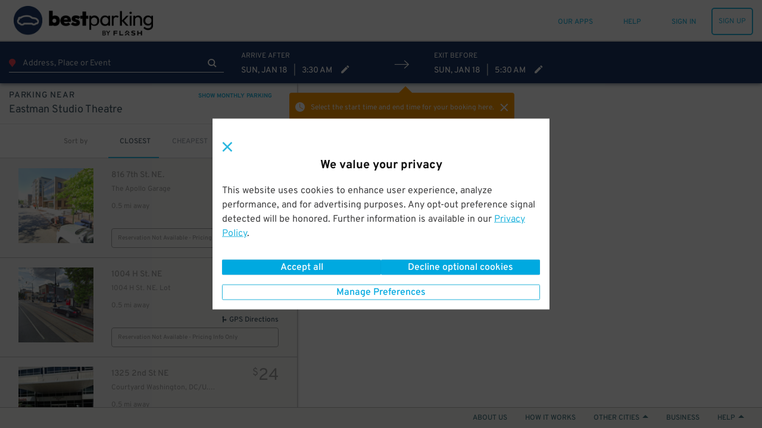

--- FILE ---
content_type: text/html; charset=utf-8
request_url: https://www.bestparking.com/washington-dc-parking/destinations/eastman-studio-theatre-parking/
body_size: 77699
content:
<!DOCTYPE html><html class="no-js" lang="en-us" xmlns:fb="https://www.facebook.com/2008/fbml"><head><title>Eastman Studio Theatre Parking - Find Parking near Eastman Studio Theatre | BestParking</title><meta http-equiv="content-language" content="en-us"/><meta http-equiv="X-UA-Compatible" content="IE=edge"/><meta charSet="utf-8"/><meta name="description" content="Got a flight? Book a parking space for Eastman Studio Theatre and avoid travel hassles.  It&#x27;s quick, safe and convenient!"/><meta name="viewport" content="width=device-width, initial-scale=1.0, minimum-scale=1.0, maximum-scale=1.0,user-scalable=no, minimal-ui"/><meta name="apple-mobile-web-app-capable" content="yes"/><meta name="apple-touch-fullscreen" content="yes"/><meta name="msvalidate.01" content="6C39FD38B7EA8AC3B6B9A594C21329EB"/><meta name="p:domain_verify" content="afd38ffcbc838fda6b7da5c8ba641ea3"/><meta name="google-play-app" content="app-id=com.parkwhiz.driverApp"/><link rel="publisher" href="https://plus.google.com/100328403686676260507/"/><meta name="twitter:card" content="app"/><meta name="twitter:app:id:iphone" content="id595743376"/><meta name="twitter:app:id:ipad" content="id595743376"/><meta name="twitter:app:id:googleplay" content="com.parkwhiz.driverApp"/><meta name="twitter:app:country" content="us"/><meta property="fb:app_id" content="106846642765536"/><meta property="og:site_name" content="BestParking"/><meta property="og:image" content="https://dbmgns9xjyk0b.cloudfront.net/partner-images/production/bestparking/bp-fb.png"/><meta property="og:title" content="Eastman Studio Theatre Parking - Find Parking near Eastman Studio Theatre | BestParking"/><meta property="og:type" content="website"/><meta property="og:url" content="http://www.bestparking.com/washington-dc-parking/destinations/eastman-studio-theatre-parking/"/><meta property="og:description" content="Got a flight? Book a parking space for Eastman Studio Theatre and avoid travel hassles.  It&#x27;s quick, safe and convenient!"/><link rel="shortcut icon" href="https://d252t4yj3zy8o.cloudfront.net/4d959897de88d27670aa87775eaa8671f007ef39/images/bestparking-icons/bp-favicon.ico"/><link rel="bp-apple-icon" sizes="57x57" href="https://d252t4yj3zy8o.cloudfront.net/4d959897de88d27670aa87775eaa8671f007ef39/images/bestparking-icons/bp-apple-icon-57x57.png"/><link rel="bp-apple-icon" sizes="114x114" href="https://d252t4yj3zy8o.cloudfront.net/4d959897de88d27670aa87775eaa8671f007ef39/images/bestparking-icons/bp-apple-icon-114x114.png"/><link rel="bp-apple-icon" sizes="72x72" href="https://d252t4yj3zy8o.cloudfront.net/4d959897de88d27670aa87775eaa8671f007ef39/images/bestparking-icons/bp-apple-icon-72x72.png"/><link rel="bp-apple-icon" sizes="144x144" href="https://d252t4yj3zy8o.cloudfront.net/4d959897de88d27670aa87775eaa8671f007ef39/images/bestparking-icons/bp-apple-icon-144x144.png"/><link rel="bp-apple-icon" sizes="60x60" href="https://d252t4yj3zy8o.cloudfront.net/4d959897de88d27670aa87775eaa8671f007ef39/images/bestparking-icons/bp-apple-icon-60x60.png"/><link rel="bp-apple-icon" sizes="120x120" href="https://d252t4yj3zy8o.cloudfront.net/4d959897de88d27670aa87775eaa8671f007ef39/images/bestparking-icons/bp-apple-icon-120x120.png"/><link rel="bp-apple-icon" sizes="76x76" href="https://d252t4yj3zy8o.cloudfront.net/4d959897de88d27670aa87775eaa8671f007ef39/images/bestparking-icons/bp-apple-icon-76x76.png"/><link rel="bp-apple-icon" sizes="152x152" href="https://d252t4yj3zy8o.cloudfront.net/4d959897de88d27670aa87775eaa8671f007ef39/images/bestparking-icons/bp-apple-icon-152x152.png"/><link rel="icon" type="image/png" href="https://d252t4yj3zy8o.cloudfront.net/4d959897de88d27670aa87775eaa8671f007ef39/images/bestparking-icons/bp-favicon-96x96.png" sizes="96x96"/><link rel="icon" type="image/png" href="https://d252t4yj3zy8o.cloudfront.net/4d959897de88d27670aa87775eaa8671f007ef39/images/bestparking-icons/bp-favicon-16x16.png" sizes="16x16"/><link rel="icon" type="image/png" href="https://d252t4yj3zy8o.cloudfront.net/4d959897de88d27670aa87775eaa8671f007ef39/images/bestparking-icons/bp-favicon-32x32.png" sizes="32x32"/><meta name="msapplication-TileColor" content="#1b3764"/><meta name="msapplication-TileImage" content="https://d252t4yj3zy8o.cloudfront.net/4d959897de88d27670aa87775eaa8671f007ef39/images/bestparking-icons/bp-ms-icon-144x144.png"/><link rel="canonical" href="https://www.bestparking.com/washington-dc-parking/destinations/eastman-studio-theatre-parking/"/><link rel="stylesheet" type="text/css" href="https://d252t4yj3zy8o.cloudfront.net/4d959897de88d27670aa87775eaa8671f007ef39/css-refactor/build/application.css"/><script async="" defer="" src="https://accounts.google.com/gsi/client"></script><meta name="google-site-verification" content="4sv1ApNXdcBSjrmWzIRH5Vog_mV6HDrMcF3MAU4ibQ4"/><link href="https://api.tiles.mapbox.com/mapbox-gl-js/v1.2.1/mapbox-gl.css" rel="stylesheet"/><script src="https://d252t4yj3zy8o.cloudfront.net/4d959897de88d27670aa87775eaa8671f007ef39/dist/js/vendor.js" integrity="sha256-vd9Ro1Ss63qw3Q1KHs3PPFLS7OBq139x5EiI1GKqmbo= sha384-3H6EZ4FPf6dI1hDZzlOj/DRHVLtP8PnrfTfRF31aHx8BX/W1qIrtQRzLHklihu+E" crossorigin="anonymous"></script><script async="" src="https://www.google.com/recaptcha/enterprise.js?render=6Lc8iagpAAAAACte14OR2AZgVQanSpMcd6zetA9m"></script><script></script></head><body><script>window.__INITIAL_STATE__={"meta":{"title":"Eastman Studio Theatre Parking - Find Parking near Eastman Studio Theatre","description":"Got a flight? Book a parking space for Eastman Studio Theatre and avoid travel hassles.  It's quick, safe and convenient!","pageGroup":"Search","canonicalUrl":"/washington-dc-parking/destinations/eastman-studio-theatre-parking/","currentUrl":"/washington-dc-parking/destinations/eastman-studio-theatre-parking/","host":"www.bestparking.com","fullUrl":"http://www.bestparking.com/washington-dc-parking/destinations/eastman-studio-theatre-parking/","queryString":{},"noIndex":false},"displayMap":false,"venue":{"id":426660,"name":"Eastman Studio Theatre","address1":"800 Florida Ave. NE","city":"Washington","state":"DC","postal_code":"20002","site_url":"/washington-dc-parking/destinations/eastman-studio-theatre-parking/","timezone":"America/New_York","description":"","venue_type":"Airport","coordinates":[38.9073649,-76.9937325],"msa":"Washington","primarily_transient":false,"seo_meta":{"title":"","description":""},"availability":{"monthly":{"approximate_low":130,"approximate_high":150,"available":4},"transient":{"available":6}},"enhanced_airport":false,"_embedded":{"pw:upcoming_events":[],"pw:search_suggestions":{}},"url":"/undefined/"},"eventName":null,"eventPackageIds":[],"app":"Search","canonicalUrl":"/washington-dc-parking/destinations/eastman-studio-theatre-parking/","deepLink":{"display":true,"subject":{"sort":"closest","token":"f3cb964572bdc92e01d11251bb9c4f5dc4398c55df584aee001329cc2610ddca","defaultEndTime":"2026-01-18T10:30:00.000Z","defaultStartTime":"2026-01-18T08:30:00.000Z","destination":{"id":426660,"name":"Eastman Studio Theatre","city":"Washington","state":"DC","url":"/washington-dc-parking/destinations/eastman-studio-theatre-parking/","address":"800 Florida Ave. NE","postalCode":"20002","description":"","msa":"Washington","primarilyTransient":false,"lat":38.9073649,"lng":-76.9937325,"timezone":"America/New_York","packageAvailability":null,"monthlyAvailability":{"approximateLowPrice":130,"approximateHighPrice":150,"available":4},"transientAvailability":{"available":6},"meta":{"title":"","description":""},"type":"Airport","images":[],"searchSuggestions":{"minimumStartTimeBufferSeconds":null,"minimumDurationSeconds":null},"slug":"/washington-dc-parking/destinations/eastman-studio-theatre-parking/"},"destinationType":"venue","endTime":"2026-01-18T10:30:00.000Z","lat":38.9073649,"lng":-76.9937325,"msa":"Washington","parkingType":"Daily","postalCode":"20002","startTime":"2026-01-18T08:30:00.000Z","timezone":"America/New_York","mobileOnly":false}},"mobilePlatform":"Unknown","monthlyAvailable":true,"search":null,"searchType":"coordinates","timezone":"America/New_York","locale":"en-us","translations":{"common.operated-by":"Operated by {seller}","common.print":"PRINT","common.shuttle-details":"Shuttle Details","common.to-airport":"To Airport","common.from-airport":"From Airport","common.on-demand-phone":"For on demand service call: {phone}","common.shuttle-frequency":"Every {frequency}","common.on-demand":"On demand","common.shuttle-frequency-and-demand":"Every {frequency}, and on demand","common.shuttle-duration":"{duration} shuttle ride","common.shuttle-range-to":"{start} to {end}","common.shuttle-range-dash":"{start} - {end}","common.get-the-app":"GET THE APP","common.get-to-know-us":"GET TO KNOW US","common.about-us":"About Us","common.how-it-works":"How it Works","common.press":"Press","common.careers":"Careers","common.better-business":"BETTER FOR BUSINESS","common.for-business":"ParkWhiz for Business","common.our-platform":"Our Platform","common.list-parking":"List Your Parking","common.find-us":"FIND US HERE","common.hub-parking":"{hub} Parking","common.hub-monthly-parking":"{hub} Monthly Parking","common.parking-near-me":"Parking Near Me","common.let-us-help":"LET US HELP YOU","common.visit-help":"Visit Our Help Center","common.summary-of-services":"Summary of Services","common.faqs":"FAQs","common.were-social":"WE'RE SOCIAL","common.our-blog":"Read Our Blog","common.follow-us":"Follow Us","common.all-rights":"All Rights Reserved.","common.terms-of-use":"TERMS OF USE","common.terms-and-privacy":"Terms of Service & Privacy Policy","common.top":"Top","common.cobranded":"{cobrand} and {brand}","common.help":"HELP","common.my-passes":"MY PASSES","common.admin":"PARKWHIZ ADMIN","common.seller-console":"SELLER CONSOLE","common.affiliate-console":"AFFILIATE CONSOLE","common.validation-console":"PARKING VALIDATION","common.sign-up":"SIGN UP","common.sign-in":"SIGN IN","common.sign-out":"SIGN OUT","common.my-bookings":"MY PARKING","common.all-passes":"Parking passes, active and past","common.payment-methods":"PAYMENT METHODS","common.cards-and-payments":"Credit cards and business payments","common.account-settings":"ACCOUNT SETTINGS","common.personal-info":"Personal info, passwords, and saved vehicles","common.invite-friend":"INVITE A FRIEND","common.give-5-get-10":"Give $5 get $10","common.every-2-friends":"For every two friends who give us a try","common.home":"HOME","common.saved-vehicles":"SAVED VEHICLES","common.search":"SEARCH","common.where-are-you-going":"Where are you going?","common.view-my-pass":"VIEW MY PASS","common.cancel-booking":"Cancel Booking","common.go-back":"GO BACK","common.pass-number":"PARKING PASS #","common.amenity-printed-pass":"Printed Pass","common.amenity-valet":"Valet","common.amenity-unobstructed":"Unobstructed","common.amenity-tailgate":"Tailgating Allowed","common.amenity-attended":"Attended","common.amenity-shuttle":"Shuttle","common.amenity-indoor":"Indoor","common.amenity-restroom":"Restrooms","common.amenity-restrooms":"Restrooms","common.amenity-reentry":"Reentry Allowed","common.amenity-reentry-allowed":"Reentry Allowed","common.amenity-security":"Security","common.amenity-handicap":"Handicap Accessible","common.amenity-vehicle-charging":"Vehicle Charging","common.amenity-printed-pass-disabled":"No Printed Pass","common.amenity-valet-disabled":"No Valet","common.amenity-unobstructed-disabled":"Obstructed","common.amenity-tailgate-disabled":"No Tailgating Allowed","common.amenity-attended-disabled":"Not Attended","common.amenity-shuttle-disabled":"No Shuttle","common.amenity-indoor-disabled":"Not Indoor","common.amenity-restroom-disabled":"No Restrooms","common.amenity-restrooms-disabled":"No Restrooms","common.amenity-reentry-disabled":"No Reentry Allowed","common.amenity-reentry-allowed-disabled":"No Reentry Allowed","common.amenity-security-disabled":"No Security","common.amenity-handicap-disabled":"Not Handicap Accessible","common.amenity-vehicle-charging-disabled":"No Vehicle Charging","common.to-join":" to ","common.and-join":" and ","common.hour-label":"{hours} hour","common.hours-label":"{hours} hours","common.minute-label":"{minutes} minute","common.minutes-label":"{minutes} minutes","common.find-nearby-parking":"Find Nearby Parking","common.pw-work":"HOW {brand} WORKS","common.let-us-handle-business":"Let us handle the parking so you can handle the business","common.browse-all":"Browse All Cities","common.browse-airport":"Browse Airports","common.set-default-vehicle":"This is my main ride.","common.our-apps":"OUR APPS","common.add-new-vehicle":"ADD A NEW VEHICLE","common.or-add-new-vehicle":"OR ADD A NEW VEHICLE","common.your-information":"Your Information","messages.pw-messages-pw-booking-not-found-message":"Aw Shucks, This Booking Cannot Be Found.","messages.pw-messages-pw-booking-not-found-details":"If you need help, please contact &lt;a href='mailto:{helpEmail}'>{helpEmail}&lt;/a>","messages.pw-messages-pw-booking-cancel-unauthorized-message":"Aw Shucks, You Do Not Have Permission to Cancel This Booking.","messages.pw-messages-pw-booking-cancel-unauthorized-details":"If you need help, please contact &lt;a href='mailto:{helpEmail}'>{helpEmail}&lt;/a>.","messages.pw-messages-pw-cannot-cancel-message":"Aw Shucks, This Booking Can't be cancelled.","messages.pw-messages-pw-cannot-cancel-details":"If you need help, please contact &lt;a href='mailto:{helpEmail}'>{helpEmail}&lt;/a>.","messages.pw-messages-pw-booking-cancelled-message":"In Motion!","messages.pw-messages-pw-booking-cancelled-details":"Your booking #{bookingID} has been canceled and {bookingPricePaid} has been refunded, allow up to 5 days to process.","messages.pw-messages-pass-expired-message":"Aw Shucks!","messages.pw-messages-pass-expired-details":"This parking pass is expired. &lt;a href=\"/account/\">&lt;strong>VIEW MY ACCOUNT&lt;/strong>&lt;/a>","messages.pw-messages-vedgate-error-message":"Let's get personal!","messages.pw-messages-vedgate-error-details":"Vendgate's not working right now, but our speedy customer service team will help you out and get you on your way. Please call &lt;a href=\"tel:888-472-7594\">888-472-7594&lt;/a>","messages.pw-messages-vedgate-early-message":"OK, Speedy!","messages.pw-messages-vedgate-early-details":"You're early. Please come back to open the gate within an hour of your parking start time.","messages.pw-messages-ticketmaster-early-message":"Nearly there!","messages.pw-messages-ticketmaster-early-details":"We're still processing that Ticketmaster booking. Please try again in a few minutes.","messages.pw-messages-pass-license-edit-disabled-message":"Aw Shucks!","messages.pw-messages-pass-license-edit-disabled-details":"Your vehicle cannot be changed after the booking time has passed","global-privacy-control.title-gpc-detected":"Privacy preferences applied","global-privacy-control.title-gpc-not-detected":"We value your privacy","global-privacy-control.content-gpc-detected":"We detected your Global Privacy Control (GPC) signal and have set your preferences to Opt-out of all optional cookies.","global-privacy-control.content-gpc-not-detected":"This website uses cookies to enhance user experience, analyze performance, and  for advertising purposes. Any opt-out preference signal detected will be honored. Further information is available in our {privacyPolicyLink}.","global-privacy-control.privacy-link":"Privacy Policy","global-privacy-control.btn-manage-preferences":"Manage Preferences","global-privacy-control.btn-confirm-and-close":"Confirm and close","global-privacy-control.btn-accept-all":"Accept all","global-privacy-control.btn-decline-optional-cookies":"Decline optional cookies"},"messages":[],"userAgent":"Mozilla/5.0 (Macintosh; Intel Mac OS X 10_15_7) AppleWebKit/537.36 (KHTML, like Gecko) Chrome/131.0.0.0 Safari/537.36; ClaudeBot/1.0; +claudebot@anthropic.com)","brand":{"display_name":"BestParking","logo_url_light":"https://dbmgns9xjyk0b.cloudfront.net/partner-images/production/bestparking/bestparking-logo-header_color%403x.png","logo_url_dark":"https://dbmgns9xjyk0b.cloudfront.net/partner-images/production/bestparking/bestparking-logo-footer_white%403x.png","mobile_logo_url":"https://dbmgns9xjyk0b.cloudfront.net/partner-images/production/bestparking/bp-logo-mobile.png","business_logo_url":"","mobile_app_icon_url":"https://dbmgns9xjyk0b.cloudfront.net/partner-images/production/bestparking/bp-mobile-app.png","og_image_url":"https://dbmgns9xjyk0b.cloudfront.net/partner-images/production/bestparking/bp-fb.png","text_to_download_url":"https://bestparking.onelink.me/3476317416?pid=text_to_download","logo_url_home":"https://dbmgns9xjyk0b.cloudfront.net/partner-images/production/bestparking/bestparking-logo-footer_white%403x.png","help_phone_number":"(877)882-9016","help_website_url":"https://help.bestparking.com","help_hours":"6am-11pm CST","summary_of_services":"Overview: BestParking is a parking search engine and reservation platform that steers drivers towards the cheapest and most convenient parking facilities in cities and at airports throughout North America. Motorists rely on our website and mobile apps each month to easily compare the hourly, daily, weekly, and monthly rates at thousands of parking facilities, thereby saving hundreds of dollars on parking.                       \r\nThe largest parking operators in the nation have partnered with BestParking to offer reservations, monthly specials, and exclusive deals directly to the site’s users. BestParking’s “Parking Partners” include Icon Parking Systems, Quik Park, Edison ParkFast, Parkway Corp, and other major operators.\r\n\r\nCities – Daily Parking: Motorists can search for parking by neighborhood, address, cross street, or attraction. All parking garages and lots near the search destination will appear on a map and sortable list. Details for each facility are posted, including addresses, valet/park and lock/self-park, indoor/outdoor, clearance height, electric vehicle charging, and SUV/Minivan/Van/Truck regulations. Our system considers all possible pricing variations (e.g., early-bird, evening, holiday specials, and extra overnight charges) before running an instant rate comparison and returning all results for the time period. \r\n\r\nThe default vehicle type is a regular vehicle. If driving an oversize or supersize vehicle, be sure to carefully read the garage/lot information for any surcharges. The definition of an oversize vehicle is anything 181\" or longer and 70\" or higher. It's important to note that while we're able to check official dimensions against the regulations we've been given, the decision to charge for oversize or supersize  is ultimately up to the discretion of the attendant onsite. We advise folks to be prepared to pay an oversize fee if they're driving anything larger than a sedan.\r\nAirports: All on-airport and off-airport garages and lots for every major U.S. airport are displayed on a map and corresponding list below the map. Details for each facility are provided and all rates can be instantly calculated so that motorists can make a fair and unbiased comparison. Both short-term and long-term parking are supported.","help_email":"help@bestparking.com","app_download_urls":{"ios":"https://app.appsflyer.com/id383076098","android":"https://app.appsflyer.com/com.bestparking","onelink":"https://bestparking.onelink.me/3476317416"},"app_image_urls":{"ios":"https://dbmgns9xjyk0b.cloudfront.net/partner-images/production/bestparking/bp-ios-app.png","android":"https://dbmgns9xjyk0b.cloudfront.net/videos/how-it-works-reserve-prepay-save-bp.png","main":"https://dbmgns9xjyk0b.cloudfront.net/partner-images/parking-app@2x.png"},"announcement":{"show_banner":false},"app_video_urls":{"ios":"","android":""},"privacy_policy":"This Privacy Policy (“Policy”) is incorporated into our Terms of Use and applies to Arrive Mobility Inc., www.bestparking.com, the BestParking Mobile App, or any other website, IP address, social media account, iOS app, Android app, web app or other online product and service offered by Arrive Mobility Inc. (the “Channels”). As used in this Policy, Arrive Mobility Inc. may be referred to as “BestParking”, “Arrive” or “we” and you will be referred to as “you”. Please read the Policy as it describes how we collect, why we collect, how we protect and how we use any personal information you provide to us via the Channels. By using the Channels you are agreeing and accepting the Policy.\r\n\r\n**Collection of Information:** We may collect personal information, including but not limited to, your full name, email address, phone number, license plate information, vehicle information and parking preferences (I) automatically as you navigate through our Channels which information may include usage details, IP addresses, and other information collected through cookies, web beacons, and other tracking technologies, (ii) when you purchase, reserve, order, return, exchange or request information about our products or services, (iii) when you participate in any interactive features of the Channels, (iv) when you sign up for our e-mails, mobile messages, or social media notifications, (v) when you enter a contest or sweepstakes, respond to one of our surveys, or participate in a focus group, (vi) when you provide us with comments, suggestions, or other input or (vii) directly from you when you otherwise provide it to us. Please be aware that advertisers or websites that have links to our Channels may collect personally identifiable information about you and the information collection practices of those websites are not covered by this Policy. Please note that personal information does not include publicly available information from government records or deidentified or aggregated consumer information.\r\nFinancial Information: Keeping your personal financial information confidential is very important to us and we will never rent, sell, or disclose your personal financial information. We will not make any financial information available to any third party without notice to you. Please note that there are places on our Channels where you may have to provide credit card information in order to make a reservation or complete a purchase. Any time we ask for a credit card number we transmit that card number in an industry-standard SSL (secure socket layer) encryption.\r\n\r\n**Use of Personal Information:**  We may use information that we collect about you or that you provide to us, including personal information, to (i) fulfill or meet the reason you provided the information (for example, to answer questions you’ve asked about our products or services), (ii) fulfill and manage purchases, reservations, orders, payments, returns, exchanges and requests for information, (iii) provide, support, personalize, and develop our website, products, and services, (iv) create, maintain, customize, and secure your account with us, (v) send marketing communications and other information regarding products, services and promotions, (vi) improve the effectiveness of the Service, website, stores, mobile experience and marketing efforts, (vii) conduct research and analysis, including focus groups and surveys, (viii) process your requests, reservations, purchases, transactions, and payments and prevent transactional fraud, (ix) respond to law enforcement requests and as required by applicable law, court order, or governmental regulations, (x) in any other way we may describe when you provide information or (xi) for any other purpose with your consent. \r\n\r\n**Disclosure of Your Information:** We may disclose aggregated information about users without restriction. We may disclose your personal information to (i) third parties in order to provide the products or services you have requested, reserved or purchased, (ii) to our subsidiaries and affiliates, (iii) to a buyer or other successor in the event of a merger, divestiture, restructuring, reorganization, dissolution, or other sale or transfer of some or all of our assets, (iv) to fulfill the purpose for which you provided it (for instance, if you use our referral services to tell a friend about us, we will send your friend an email to visit our Channels), (v) to comply with any court order, law, governmental or regulatory request or legal process, (vi) to enforce our Terms of Use and other agreements, including for billing and collection purposes, (vii) if we believe disclosure is necessary or appropriate to protect the property or safety of ourselves, our customers or others and (viii) for any other purpose with your consent. Please be aware that BestParking advertisers or websites that have links on our Channels may collect personally identifiable information about you. The information practices of those websites linked to BestParking.com are not covered by this privacy statement. Do not provide your personal information to any site you do not know or trust.\r\n\r\n**Tracking Technologies and Cookies:** As part of offering and providing customizable and personalized services, BestParking.com may use cookies or other tracking technologies to store and sometimes track your information. A cookie is a small amount of data that is sent to your browser from a web server and may be stored on your computer's hard drive. Generally, we use these tracking analytic technologies cookies or other tracking technology to gather information to do the following:\r\n1. Store your personalized settings for items such as reservation and mobile preferences;\r\n2. Determine whether you are using a public computer so that any BestParking settings changed while using a public computer do not affect the next user's ability to use BestParking;\r\n3. To estimate our audience size; each browser accessing BestParking.com may be given a cookie that is then used to determine the extent of repeat usage and determine on an aggregate basis, which features of BestParking are used and in order to gather this aggregate data, BestParking may use cookies served by third parties;\r\n4. Measure certain traffic patterns; track the areas of BestParking’s network of websites you have visited, track the website through which you came to BestParking.com and your visiting patterns in the aggregate. We use this research to understand how our users' habits are similar or different from one another so that we can make each new experience on BestParking.com a better one; we may use this information to better personalize the content, banners, and promotions that you and other users will see on our sites; and BestParking.com also collects IP addresses for system administration and to report aggregate information to our advertisers. In addition to the above methods, when you use our services on the mobile app, we may use GPS technology or other similar technology to determine your current location in order to provide an enhanced service to you. \r\n\r\n**Personal Preferences:** In order to take advantage of BestParking's extensive benefits and make a reservation, you will be asked to provide a name, an email address, a password you create, and your primary driving city. You may elect not to receive emails from BestParking (and/or from parking facilities which are part of the BestParking Network), other than automated service messages pertaining to the information you may have requested (i.e. reservations, real-time status, availability). When you have consented to receive marketing material from BestParking and/or parking facilities at which you made a request and/or reservation, BestParking will collect data on the category and location at which you have made the request in order to send you marketing communications which match your preferences. If you wish to change your preferences about your data or how we contact you there are two options. The first option is once logged in to BestParking or the app, you can view the personal information stored by BestParking by clicking on the \"Account Settings\" by hovering over your username and making the changes you wish. The second option can be accomplished via BestParking's email opt-out function by unsubscribing from the BestParking email list at any time by sending an email to unsubscribe@bestparking.com and from a parking facility's email list by contacting them directly. You also have choices with respect to cookies. By modifying your browser preferences, you have the choice to accept all cookies, to be notified when a cookie is set, or to reject all cookies. If you choose to reject all cookies you will be unable to use those BestParking.com services that require the use of cookies in order to participate.\r\n\r\n**Additional Information We May Request or Send:** You may be invited via email to provide feedback on your parking experience by completing a web-based Parking Feedback Form (\"Feedback Form\"). This parking feedback may be used to enhance the information on our Channels and/or to let parking facilities know how they are doing. Any feedback you provide will be summarized with that of other drivers. You may elect not to receive future feedback invitation emails by following the \"unsubscribe\" instructions at the bottom of the Feedback Form. If you provide comments about the parking facility, these may be shared with that facility. Parking facilities may receive summary reports of collective feedback from recent parking customers. If you express interest in receiving offers or information from BestParking.com and our partners, we may occasionally send you e-mails or direct mail about products and services that we feel may be of interest to you. \r\n\r\n**Data Security:** Unfortunately, no data transmission over the internet is guaranteed to be 100% secure. As a result, while we strive to protect your personal information. However, BestParking.com cannot ensure or warrant the security of any information you transmit to us or from our online products or services, and you do so at your own risk. Once we receive your transmission, we will use our best effort to ensure its security on our systems.BestParking.com does not sell or rent user information to anyone. We will notify you at the time of data collection or transfer if your data will be shared with a third party and you will always have the option of not permitting the transfer. If you do not wish to allow your data to be shared, you can choose not to use a particular service.\r\n\r\n**California Residents:** The California Consumer Privacy Act (California Civil Code Section 1798.83 “CCPA”) provides additional privacy rights to California residents as stated below.\r\nInformative Request. You have the right to know and see what data we have collected about you over the previous twelve months, including:\r\n* The personal information we have collected about you;\r\n* The categories of sources from which the personal information is collected;\r\n* How any personal information collected is used by us; and\r\n* The categories of third parties with who we have shared your personal information.\r\nWhen requested we will share all information collected in the previous twelve months from the date of request. We do not sell any of the personal information we have collected to you to any third party.\r\nRequest to Delete. You have the right to request that we delete the personal information we have collected. Under the law, there are a number of exceptions, that include, but are not limited to when the information is necessary for us or a third party to do any of the following:\r\n* Complete your transaction;\r\n* Provide you a service we offer;\r\n* Fix our system in the case of a bug;\r\n* Comply with the California Electronic Communications Privacy Act (Cal. Penal Code § 1546 et seq.);\r\n* Protect your security and prosecute those responsible for breaching it;\r\n* Comply with a legal obligation;\r\n* Engage in scientific, historical, or statistical research in the public interests that adhere to all other applicable ethics and privacy laws; or\r\n* Make other internal and lawful uses of the information that are compatible with the context in which you provided it.\r\nOther Rights. You can request certain information about our disclosure of personal information to third parties for their own direct marketing purposes during the preceding calendar year. This request is free and may be made once a year. Additionally, you may appoint an agent to make any above request on your behalf, we may require evidence of such appointment to comply with any requests made by agents. You also have the right not to be discriminated against for exercising any of the rights listed above.\r\nExercising your rights. To request access to or deletion of your personal information, or to exercise any other data rights under California law, please visit arrive.com/legal/compliance/ccpa to submit any requests for the personal information collected.\r\nResponding to Request. It is our goal to respond to your request for the collected information or the deletion of the information we have collected within 45 days of receiving that request. If we require more time or unable to comply with your request, we will inform you of the reason and inform you of the extension period for completion in writing.\r\n\r\n**New York Residents:** The Stop Hacks and Improve Electronic Data Security (N.Y. Gen Bus. Law§ 899-bb, “SHIELD” Act) provides additional privacy rights to New York residents as stated below.\r\nPrivate Information. SHIELD expands the definition of this term to include account numbers, biometric information, credit/debit card numbers, access codes, usernames, email addresses, passwords, and security questions and answers.\r\nBreach. A breach is now considered more broadly and it refers to the unauthorized access of data that compromises the security of private information.\r\nScope. The SHIELD Act expands the scope to any person or business that handles private information of a New York resident.\r\nSecurity Requirements. The Act requires companies to adopt reasonable safeguards to protect the integrity of private information.\r\nArrive complies with or exceeds the requirements of the SHIELD Act in the following ways:\r\n1. The administrative safeguards in respect of the SHIELD Act used by Arrive include conducting periodic risk assessments, training employees in security program best practices and procedures, designation of a key engineering leader to maintain accountability for the security program, to carefully select subcontractors and flowdown safeguards by contract to them, and adjust our security protocols as the demands of the business evolve.\r\n2. The physical safeguards employed by Arrive in respect of the SHIELD Act include routine assessment of information storage and disposal risk, maintaining our current systems to prevent, detect, and respond to any unauthorized intrusion, disposal, or its functional equivalent, of private information within a reasonable amount of time if requested by the consumer.\r\n3. Lastly, for technical safeguards, Arrive will continually identify risks in its network to the extend commercially reasonable and possible, identify risks in information processing, transmission, and storage, detect and respond to system failures or attacks, and consistently monitor and test the effectiveness of its system procedures.\r\n\r\n**General Privacy Law Compliance:** Arrive conducts business currently in all 50 US states and Canada. Every single state within the US has its own version of a data privacy law. Similarly, Canada conforms to the Personal Information Protection and Electronic Documents Act (PIPEDA). Arrive strives to conform to all of these laws and regulations to the best of its commercially reasonable ability, reflected in its internal policies and procedures centered around collection, use and disclosure of personal information. In all endeavors, Arrive employs best practices in protecting personal identifiable information for all customers.\r\n\r\n**Additional Information:** Questions regarding this statement should be directed to legal@arrive.com. Any changes to BestParking's privacy policy will always be posted in this section of the website, along with the effective date of the new policy. All users should check this privacy policy page periodically to stay up to date of any such changes. BestParking will never make changes to its privacy policy that violates any applicable privacy laws. If you have any questions or would like to provide feedback about BestParking's privacy policy, please contact BestParking via email at legal@arrive.com. \r\n\r\nFor questions not related to our Terms and Conditions or Privacy Policy, visit our help page at https://help.bestparking.com/ or email help@bestparking.com.\r\nYou may also write directly to BestParking at:\r\n\r\nArrive Mobility, Inc.\r\nAttn: Legal Department\r\n2500 Bee Caves Road Building 3, Suite 400 Austin, TX 78746 legal@arrive.com\r\n\r\nLast updated January 24, 2024.\r\n\r\n","terms_of_service":"Welcome! By using BestParking.com or the BestParking Mobile App (collectively the “Site”) you agree to be bound by the following terms and conditions (the “Terms” or “Agreement”) and the BestParking Privacy Policy (“Privacy Policy”). BestParking.com and the BestParking Mobile App are owned and operated by Arrive Mobility Inc. therefore as used in this Agreement Arrive Mobility Inc. will be referred to as “BestParking” or “we” and you will be referred to as “you”. All rights of BestParking are reserved on behalf of Arrive Mobility Inc.\r\n\r\nGeneral Terms and Conditions\r\n\r\n**Acceptance**: By using the Site and any provided parking information, materials and documents (“Materials”) made available on the Site you are agreeing to be bound by the following Terms including any notices contained or referenced within. If you do not wish to be bound by these Terms please do not use the Site or Materials. We reserve the right, in our sole discretion, to periodically modify or supplement these Terms. Therefore, please check periodically for modifications. All amended Terms become effective as to you upon being posted and your continued use of the Site. If you do not agree to any changes you must cease use of the Site. Additionally, by using the Site you represent that you are of sufficient legal age to enter into this Agreement and create a binding legal obligation for any liability you may incur as a result of your use of the Site. You agree to promptly update your membership information (if applicable) in order to keep it current, complete, and accurate.\r\n\r\nYou confirm that you have read and also accept the terms of our Privacy Policy, the terms of which are hereby incorporated into this Agreement. You hereby consent to the use of your personal information by BestParking and/or third-party providers and distributors in accordance with the terms of the and for the purposes set forth in the Privacy Policy. BestParking makes no representation or warranty, and hereby disclaims any and all liability, with regard to the sufficiency of the security measures used for data handling and storage. BestParking will not be responsible for any actual or consequential damages that result from a security breach or technical malfunction.\r\n \r\n**Ownership and Reservation of Rights**: The BestParking name, logo, all related product and service names, design marks, and slogans are the trademarks or registered trademarks of ParkWhiz, Inc. All other product and service marks contained herein are the trademarks of their respective owners. Without the express written consent of us, you are not permitted to use the BestParking name. logo, or mark in any advertising, publicity or in any other commercial manner or use the BestParking domain name or any domain name that is confusingly similar to our domain name. You may not use any third party’s trademark or logos without the prior written consent of the applicable trademark owner.\r\n\r\nThe Site contains various information in the form of data, text, graphics, and other materials from BestParking and third parties (the “Site Content”). You acknowledge that the Site and the various elements contained therein, including but not limited to images, text, graphics, and references are protected by copyrights, trademarks, trade secrets, patents, or other proprietary rights, and that these worldwide rights are valid and protected in all forms, media, and technologies existing now and hereinafter developed. You also acknowledge that the Site Content shall remain the property of BestParking or its licensors. You agree to comply with all intellectual property laws and you shall not encumber any interest in or assert any rights to the Site Content. You may not modify, transmit, participate in the sale or transfer of, or create derivative works based on any Site Content, in whole or part.\r\n\r\nAs between BestParking and you; BestParking retains all rights, titles, and interest in and to all intellectual property rights embodied in or associated with the Site, including without limitation, the API, Database, Site Content, trademarks, and any and all Services and any content created or derived therefrom (collectively “BestParking Intellectual Property”). There are no implied licenses under this Agreement, and any rights not expressly granted to you are reserved by BestParking or its suppliers. You shall not take any action inconsistent with BestParking’s ownership of BestParking Intellectual Property. Neither party shall exceed the scope of the licenses granted and all license rights granted are non-sublicensable, non-transferable and non-assignable.\r\n\r\nWithout limiting our rights or remedies of this Agreement or at law and in equity, we may investigate complaints related to your use of the Services, the Site and alleged violations of this Agreement and we may take any action we deem necessary and appropriate in connection with such alleged violations, including but not limited to reporting any suspected activity to the appropriate law enforcement authority or appropriate persons or entities. Our failure to enforce our rights or remedies available to us with respect to your breach or violation of this Agreement shall not constitute a waiver of such breach or of any prior, concurrent, or subsequent breach of the same or any other provision of this Agreement. Please be aware that even if you do not give us your real name, your web browser transmits a unique internet address to us that can be used by law enforcement officials to identify you. Fraudulent users will be prosecuted to the fullest extent of the law.\r\n\r\n**BestParking Services**: The services provided by BestParking are limited to informing our customers of the location and apparent availability of parking and providing customers the ability to book parking (the “Services”). Despite the convenience of the Services, the decision to utilize the Services are solely yours and you assume the responsibility and any assumption of risk associated with the Services. The allocation of parking spaces within a lot is solely under the control of the lot attendant or uncontrolled if not attended. We, therefore, cannot be responsible for any consequences arising from the lack of suitable parking. In all cases, the parking arrangement will be governed by the agreement with the operator of the parking facility as posted at their location or provided to you by them.\r\n\r\nFor clarification, BestParking does not:\r\n\r\n1. Endorse the use of cell phones or other distracting devices while driving;\r\n\r\n2. Provide a parking service, operate a parking lot, or otherwise accept custody of motor vehicles; that service is provided by others and they are in no way our agents or acting on our behalf;\r\n\r\n3. Accept any responsibility whatsoever regarding the safety of persons or property in the locations selected by you;\r\n\r\n4. Guarantee the availability of a specific parking spot in the location you selected;\r\n\r\n5. Assume any responsibility whatsoever for the consequences of not being able to park or delays associated with parking;\r\n\r\n6. Warrant that the internet, our website or any email from us is free of 'viruses' or other potentially harmful effects.\r\n\r\nThese Services are intended for PERSONAL, NON-COMMERCIAL USE (except by Sellers and Developers in accordance with the applicable terms and conditions set forth below). You may not copy, reproduce alter, modify, create derivative works from, rent, lease, loan, sell, distribute or publicly display any of the Material without the prior written consent of us. You may not use robots or other automated means to access the Site unless specifically permitted by BestParking.\r\n\r\nWe may modify or cease providing all or part of the Services at any time, including adding or deleting content or features or disabling certain aspects of the Services. Any modification or elimination of all or part of the Services will be done at our discretion and without an ongoing obligation or liability to you. Your personal access to all or part of the Site and Services may be terminated or suspended at any time, with or without notice and for any reason. Upon termination or suspension, your right to access the Site and use the Services shall immediately cease. If your access to the Services is suspended or terminated by us, you agree that you will not attempt to access the Services by any alias, fraudulent identity, or otherwise without our express approval.\r\n\r\nPermission is granted to electronically copy and print in hard copy portions of this Site for the sole purpose of using this Site as a shopping resource. Any other use of materials or Content on this Site, including reproduction for a purpose other than that noted above without BestParking's prior written consent, is prohibited.\r\n\r\n**User Accounts**: In order to fully participate in all Site activities, you must register for an account on the Site (a \"User Account\") by providing an email address and a password for your User Account. You agree that you will never divulge or share access information to your User Account with any third party for any reason. You also agree to that you will create, use, and access only one User Account, and that you will not access the Site using multiple User Accounts. The creation of multiple accounts is a violation of this Agreement.\r\n\r\n**Pricing**: All parking prices on BestParking.com are set directly by the parking garage owner or operator, not BestParking. Parking garage owner or operators may charge an additional fee for oversized vehicles, it is within the owner or operator’s sole discretion to determine what qualifies as an oversized vehicle. Prices for parking can vary based on several factors including but not limited to; location (city), distance, time of reservation, date of reservation, and event schedules. BestParking, in its sole discretion, may add a convenience or administration fee to the posted parking rates. By purchasing parking thru the BestParking Sites you agree to pay the amount shown at the time you make the reservation.\r\n\r\n**User Comments, Feedback, and Other Submissions**: All comments, feedback, suggestions, and ideas (collectively, \"Comments\") disclosed, submitted or offered to BestParking, in connection with your use of this Site shall be and remain the exclusive property of BestParking, Inc. and may be used by BestParking in any medium and for any purpose worldwide without obtaining your specific consent. For example, your Comments could be used on the Site or in radio, television, and print advertisements. Your first name, the first initial of your last name, and the town and state you live in may be used with any Comments you submit. BestParking is under no obligation to maintain your Comments (and the use of your first name and first initial of your last name with any comments) in confidence, to pay to you any compensation for any Comments submitted, or to respond to any of your Comments. You agree you will be solely responsible for the content of any Comments you make.\r\n\r\n**Links to Other Websites and Services**: To the extent the Site contains links to outside services and resources, any such links are provided for your convenience only. We do not control those outside services or resource providers, and we are not responsible for their content or practices, including their privacy practices. We do not endorse the operators of those outside services or resource providers, nor do we endorse or make any representations with respect to the contents of their websites or any products or services offered on those websites. Any concerns regarding such services or resources should be directed to the particular outside service or resource provider. BestParking does not guarantee or warrant the accuracy or completeness of the information or content included on the websites of these outside services and resources.\r\n\r\n**Uptime and Disclaimer**: BestParking makes no guarantees with respect to the availability or uptime of the BestParking Site, the API, the Site Content, or the Database. BestParking may conduct maintenance on any of the foregoing at any time with or without notice to you.\r\n\r\nThe Site, the Site Content, the API, the Database, and any other materials and products on this Site are provided \"AS IS\" and without warranties of any kind, whether express or implied. We assume no responsibility for the accuracy of any information contained on our Site, for any interruptions or errors in accessing our Site, or for any viruses or other harmful components contained on our Site or the server from which our Site is made available. We make no warranties or representations regarding the use of the materials in this Site in terms of their correctness, accuracy, adequacy, usefulness, timeliness, reliability, or otherwise. WE DO NOT MAKE, AND HEREBY DISCLAIM, ANY AND ALL WARRANTIES OF ANY KIND WITH RESPECT TO OUR SITE OR THE PRODUCTS OR SERVICES OFFERED THROUGH OUR SITE, EITHER EXPRESS OR IMPLIED, INCLUDING, BUT NOT LIMITED TO, THE IMPLIED WARRANTIES OF MERCHANTABILITY, FITNESS FOR A PARTICULAR PURPOSE, NON-INFRINGEMENT, ANY WARRANTIES ARISING FROM A COURSE OF PERFORMANCE, OR A COURSE OF DEALING OR TRADE USAGE.\r\n\r\n**Liability Limit**: UNDER NO CIRCUMSTANCES WILL WE OR OUR OFFICERS, DIRECTORS, MEMBERS, MANAGERS, EMPLOYEES, AGENTS, SUPPLIERS, OR SUCCESSORS BE LIABLE TO ANY PERSON FOR ANY DIRECT, SPECIAL, INCIDENTAL, PUNITIVE, INDIRECT, OR CONSEQUENTIAL DAMAGES (INCLUDING, BUT NOT LIMITED TO, LOSS OF PROFITS OR REVENUES, LOST DATA OR INFORMATION, LOSS OF USE OF OUR SITE, BUSINESS INTERRUPTION, LOSS OF BUSINESS REPUTATION OR GOODWILL, COSTS OF SUBSTITUTE SERVICES, OR DOWNTIME COSTS) RELATING TO THE SITE, THE PRODUCTS OR SERVICES OFFERED ON OUR SITE, RESULTING FROM ACCESS TO OR OTHER USE OF OUR SITE, OR RELIANCE ON ANY INFORMATION PRESENTED ON OUR SITE, EVEN IF WE ARE INFORMED IN ADVANCE OF THE POSSIBILITY OF SUCH DAMAGES AND NOTWITHSTANDING ANY FAILURE OF ESSENTIAL PURPOSE OF ANY LIMITED REMEDY.\r\n\r\nBestParking's liability to you or anyone else in any circumstance is limited to the lesser of (a) $100, and (b) the total dollar amount of all parking booked via BestParking in the 12 months prior to the action allegedly giving rise to liability. Some jurisdictions do not allow the exclusion or limitation of incidental or consequential damages, so the above exclusions or limitations may not apply to you.\r\n\r\nIn accordance with applicable state law, certain warranties or limitations of liability may not be excluded and therefore may not apply to you specifically. In such case, our liability will be limited to the highest extent permitted by law.\r\n\r\n**Copyright Complaints**: If you believe the Site contains any content that infringes on your copyright, please contact our Copyright Agent, as detailed below, with the following information:\r\n\r\n1. An electronic or physical signature of the person authorized to act on behalf of the owner of the copyright interest;\r\n\r\n2. A description of the copyrighted work that you claim has been infringed;\r\n\r\n3. A description of where the material that you claim is infringing is located on the Site;\r\n\r\n4. Your address, telephone number, and email address;\r\n\r\n5. A statement by you that you have a good faith belief that the disputed use is not authorized by the copyright owner, its agent or the law; and\r\n\r\n6. A statement by you, made under penalty of perjury, that the above information in your notice is accurate and that you are the copyright owner or duly authorized to act on the copyright owner's behalf.\r\n\r\nTo contact our Copyright Agent, please write, call or email to:\r\n\r\nArrive Mobility, Inc.  \r\nAttn: Legal Department. \r\n208 S. Jefferson St., Suite 403. \r\nChicago, IL 60661. \r\n312-650-5700. \r\nlegal@arrive.com. \r\n\r\n**Governing Law**: This Agreement shall be governed by and interpreted in accordance with the laws of the State of Illinois, U.S.A., without regard to its provisions governing conflicts of law. If we allege that you have infringed or threatened to infringe our intellectual property rights, then, in addition to any other rights and remedies we may have, we may seek any preliminary or permanent injunctive relief from any court of competent jurisdiction. You submit to the exclusive jurisdiction of the state and federal courts located in the State of Illinois and waive any jurisdictional, venue, or inconvenient forum objections to such courts.\r\n\r\n**Arbitration Clause**: YOU AGREE IN THE EVENT OF ANY DISPUTE OR CLAIM THAT YOU MAY HAVE AGAINST BESTPARKING WITH REGARD TO YOUR RELATIONSHIP WITH US, INCLUDING WITHOUT LIMITATION DISPUTES RELATED TO THESE TERMS OF USE OR YOUR USE OF THE SERVICES, WILL BE RESOLVED BY BINDING, INDIVIDUAL ARBITRATION. YOU ACKNOWLEDGE AND AGREE TO WAIVE YOUR RIGHT TO PARTICIPATE IN A CLASS ACTION LAWSUIT, AS A PLAINTIFF OR CLASS MEMBER, OR CLASS-WIDE ARBITRATION. YOU HEREBY WAIVE YOUR RIGHT TO A TRIAL BY JUDGE OR JURY. HOWEVER, THIS CLAUSE WILL NOT APPLY TO CLAIMS BROUGHT BY BESTPARKING FOR YOUR VIOLATION OF OUR INTELLECTUAL PROPERTY RIGHTS, VIOLATION OF THE NON-SOLICIT CLAUSE OF THIS AGREEMENT, OR VIOLATION OF THE COUPON ABUSE CLAUSE OF THIS AGREEMENT; IN WHICH CASE WE MAY SEEK INJUNCTIVE RELIEF OR OTHER APPROPRIATE RELIEF IN A COURT WITH JURISDICTION.\r\n\r\nThe arbitration will be administered by the American Arbitration Association (\"AAA\") in accordance with Consumer Arbitration Rules and the Supplementary Procedures for Consumer-Related Disputes (\"AAA Rules\") then in effect. The AAA Rules are available at https://www.adr.org/Rules or by calling the AAA at 1-800-778-7879. The arbitrator will decide the substance of all claims in accordance with applicable law for the State of Illinois and will honor all claims of privilege recognized by law. You agree that regardless of any statute or law to the contrary, any dispute or claim arising out of, related to, or connected with the use of Services or Terms of Use must be filed within one (1) year after such claim arose or it will be forever banned. Any arbitration will be conducted on an individual basis and not in a class, collective, consolidated, or representative proceeding. The payment of any filing and arbitration fees will be in accordance with AAA Rules.\r\n\r\nUnless you and BestParking agree otherwise, any arbitration hearing between BestParking and a Buyer will take place in the county of your billing address. If AAA arbitration is unavailable in your county, the arbitration hearing will take place at the nearest available location for AAA arbitration. If your claim is for ten thousand dollars ($10,000) or less, the arbitration will be conducted solely on the basis of documents submitted by all parties to the arbitrator, unless determined a hearing is necessary. If your claim exceeds ten thousand dollars ($10,000), your right to a hearing will be determined by the AAA Rules.\r\n\r\nThe parties agree that the arbitrator shall have exclusive authority to resolve any dispute relating to the interpretation, applicability, enforceability, and formation of this clause. The arbitrator will render an award within the time frame specified in the AAA Rules. Judgment on the arbitration award may be entered in any court having competent jurisdiction. The arbitrator’s decision shall be final and binding on all parties. The arbitrator may award any individualized remedies that would be available at court. The arbitrator may award declaratory or injunctive relief only in favor of the individual party seeking relief and only to the extent necessary to provide relief warranted by that party’s individual claims. If you prevail in arbitration you will be entitled to an award of attorneys’ fees and expenses, to the extent provided under applicable law. The arbitrator’s decision and judgment shall have no precedential or collateral estoppel effect.\r\n\r\nThis Arbitration Clause shall not apply to the following types of claims: 1) violation of BestParking’s intellectual property rights; 2) violation of the Non-Solicit Clause of this Agreement; 3) violation of the Coupon Use Clause of this Agreement; and 4) claims that may not be subject to arbitration as a matter of law. \r\n\r\n**Modification**: BestParking may at any time modify these Terms of Use and Privacy Policy. If we make material changes we will notify you of such changes and provide you the opportunity to review the modification. Your continued use of this Site will be conditioned upon the terms and conditions in force at the time of your use. If you do not agree with any of the changes or modifications your only recourse is to cease use of the Site and Services.\r\n\r\n**Miscellaneous**: The above policies may be superseded by requirements or obligations imposed by statute, regulation, or legal process. If you have any questions or concerns regarding our usage agreement, please email us at legal@arrive.com.\r\n\r\n**Additional Terms and Conditions Specific to Users**\r\n\r\n**Booked Parking Usage**: Users who book parking through the Site must present the parking pass in accordance with the instructions included with the booking to receive their reserved parking space on the day of reservation. If you do not present the parking pass to the Seller or the garage, you will not get credit for the online payment and the online payment will not be refunded at a later date. If you arrive early or stay past your parking time you will be charged the posted rates at the garage, and not the booked rate and you may not receive credit for your online payment, that is within the discretion of the garage. The parking booked is valid only for the times listed on the parking pass. You are responsible for ensuring that you arrive at the booked parking location. BestParking is not liable for road closures or changing traffic conditions.\r\n\r\nIt is your responsibility to comply with any and all rules or regulations posted by garage operators. If a parking facility allows tailgating on its premises, it is your responsibility to comply and check any local city ordinance codes on what is permissible (e.g., no open flames, no cooking, etc.).\r\n\r\n**Resale of BestParking parking passes is not permitted**.\r\n\r\n**Drive Up Mobile Payments**: Drive Up Mobile Payments is an in-app feature that will allow you to pay for off-street parking at a gated parking garage by simply using your smart mobile device and the BestParking App. In order to use this feature, you must have an account with us. This feature is used when you do not reserve parking at a specific location before arriving at the parking garage and you pull a ticket at the entrance; therefore only use this feature if you have not pre-booked parking using the BestParking App.\r\n\r\nHow it works:\r\n\r\nAt participating parking locations, drive up to the entrance gate and push the button to pull a ticket;\r\n\r\nPark your car in any open parking spot not marked reserved;\r\n\r\nOpen the BestParking App and select Scan My Ticket;\r\n\r\nScan the ticket you pulled when you entered the garage by taking a picture in the App;\r\n\r\nSelect your form of payment and confirm purchase;\r\n\r\nGo about your day or enjoy your event;\r\n\r\nReturn to your car when you are ready;\r\n\r\nInsert your ticket at the exit gate of the garage; and\r\n\r\nReceive confirmation and receipt of payment.\r\n\r\n\r\nDrive Up Mobile Payments allows for you to estimate your total for parking after you scan your ticket. All estimates are simply that, an estimate and are not guaranteed to the be the final cost of your parking transaction and are based on your estimated time of exit. The final cost of parking is charged to your selected method of payment upon your exit of the garage and is calculated based upon your entrance and exit times and the rates charged by the parking garage. By using this feature, you agree to your selected method of payment being charged upon your exit from the garage. All parking prices are set directly by the parking garage owner or operator, not BestParking; therefore Drive Up Mobile Payments rates may differ from the drive-up rates posted at a location, if applicable.\r\n\r\nIf you pre-book parking before arriving at a garage and then pull a ticket upon arrival and scan your ticket into the app you may be charged twice for your parking transaction and you may not qualify for a refund if you do not cancel your pre-booked reservation before the start time. Drive Up Mobile Payments transactions cannot be canceled by you or BestParking, once you scan your ticket into the BestParking App the only way to complete a Drive Up Mobile Payments transaction is to successfully exit the garage and pay for the time your vehicle was parked.\r\n\r\n**Coupon Use**: You are required to abide by all terms and conditions associated with BestParking coupons and discounts. Accordingly, you may not post or distribute coupon codes in any other manner as all such codes are non-transferable and are generally intended only for one-time use. BestParking, in its sole discretion, may suspend your account for violation of this term. Furthermore, any continued violations may result in the immediate termination of any and all of your accounts, without notice. BestParking reserves the right to seek any and all legal remedies available to us, both at law and in equity; including, but not limited to, monetary damages or injunctive relief.\r\n\r\nIf you have a coupon that automatically applies to any booking on your account, it can only be used when you are signed into that account and will not be applied to any bookings made under a guest account. Additionally, any credits you may receive, for any reason, can only be used when you are logged into your account and will not be transferred to another user’s account or booking made from a different account.\r\n \r\n**Cancellations and Refunds**: Any reservation is fully refundable up to the start of that reservation unless specifically noted otherwise. You can cancel your reservation at any time up to the start of your reservation. After the start time of your reservation, all bookings become non-refundable, even if you are unable to park or have yet to park.  It is within our sole discretion, provided the circumstances, to offer you an account credit if you attempt to cancel a reservation after the start time. If you are unable to park due to the lack of parking spaces of false information provided by a garage, it will be the responsibility of the garage operator to refund you for your reservation.\r\n\r\nUnfortunately, the circumstances surrounding postponed events are unpredictable. Although we will try to help you resolve your parking situation, we are not responsible for postponed events, partial performances, or venue, date, or time changes. No refunds will be issued.\r\n\r\n**Non-Reserved Parking Options**: While BestParking may provide you with information and data about Garage locations and On Street parking options that are not available for reservation via the BestParking Sites, if you chose to park at one of these parking options you assume all risks and responsibilities associated with parking your vehicle at such locations including but not limited to, difference in prices, parking violation tickets, towing, or the booting of your vehicle. Any prices shown for these types of parking locations are estimates only and BestParking is not responsible or liable to you if the prices vary at the actual parking location. For On Street Parking it is your responsibility to follow any and all parking related street signs. BestParking will not be responsible if you receive a parking ticket, your vehicle is towed or booted and/or for any property damage and BestParking will not reimburse you for any expenses relating to On Street parking.\r\n\r\n**Additional Terms and Conditions Specific to Sellers **\r\n\r\n**Order of Precedence**: In the event that a Seller has entered into a separate written Seller Agreement with BestParking and such Seller Agreement includes terms or conditions that conflict with the terms and conditions in this Part III, the terms and conditions of the Seller Agreement shall govern.\r\n\r\n**Non-Solicit**: Each party shall not, and shall cause its affiliates not to, during the term of the Agreement and for two (2) years after the termination of the Agreement, directly or indirectly, on your own behalf or on the behalf of a third party, solicit or employ any employee of the other party or its affiliates without written consent of the other party; provided that, neither party shall be precluded from hiring any person who responds to a general solicitation or advertisement not targeted specifically at employees of the other party or its affiliates.\r\n\r\nYou agree that violation of this section will result in irreparable harm to BestParking and that monetary damages will be inadequate to compensate BestParking for such violation. Thus, BestParking shall be entitled to seek equitable relief, including but not limited to specific performance or injunctive relief to enforce this section. BestParking reserves the right to seek any and all other remedies available at law or in equity for a violation of this section.\r\n\r\n**Seller Console**: Subject to the terms and conditions of these Terms of Use, BestParking hereby grants you a non-exclusive, non-transferable, non-sublicensable, revocable license to use the Seller Console and the information BestParking provides or makes available to you in connection therewith, solely for internal business purposes. You will not and will not permit any third party to make any use or disclosure of the Seller Console that is not expressly permitted under this Agreement. Without limiting the foregoing, you will not and will not permit any third party to:\r\n\r\nReverse engineer, decompile, disassemble, or otherwise attempt to discern the source code, algorithms, file formats, or interface protocols of the Seller Console or of any files contained in or generated by the Seller Console;\r\n\r\nCopy, modify, adapt, or translate the Seller Console;\r\n\r\nResell, distribute or sublicense the Seller Console, make the Seller Console available on a \"service bureau\" basis, or otherwise allow any third party to use or access the Seller Console;\r\n\r\nRemove or modify any proprietary marking or restrictive legends placed on the Seller Console; or\r\n\r\nUse the Seller Console in violation of any applicable law or regulation.\r\n\r\nAs between BestParking and you, BestParking retains title to and ownership of the Seller Console, including all copyrights and other intellectual property rights relating thereto. You will have no rights with respect to the Seller Console other than those expressly granted under this Agreement.\r\n\r\n**Fulfillment**: By listing parking for booking on BestParking, the Seller agrees to honor any parking sold. All information provided in the BestParking listing must be accurate. If the Seller cannot fulfill the parking space or false information about the parking is provided, BestParking will hold the Seller liable to reimburse the Buyer for their expense. If Seller continues to have issues with fulfillment BestParking reserves the right to suspend or terminate Seller’s account until which time fulfillment is no longer an issue. Note: It is illegal to sell parking that you do not own or have the authority to sell, including but not limited to street parking. Any violations of this law will result in the immediate termination of your BestParking account. BestParking reserves the right to request proof of your ownership of parking or authority to sell parking in a particular location.\r\n\r\n**Payment**: BestParking guarantees payment to the Seller for all bookings fulfilled by the Seller minus the applicable BestParking Fee. BestParking, in its sole discretion, reserves the right to charge an additional processing charge to consumers for certain parking transactions, if applicable this amount will not be included in Seller's Payments. Payment will be issued in the form of a printed check or electronic bank transfer at the Seller's request which will be processed in no more than 10 business days.\r\n\r\n**Taxes**: You accept exclusive responsibility for filing and paying all relevant and applicable local, state, and federal taxes. BestParking shall have no obligation to collect or remit any taxes on your behalf. You shall indemnify BestParking from and against any costs, claims, and other liability incurred as a result of your failure to comply with your obligations under this clause.\r\n\r\n**Contact Information**: The Buyer’s name and contact information are provided to Sellers for the sole purpose of ensuring the parking booking is fulfilled and may not be used by the Seller for any other purpose. This information is to be considered confidential information belonging to BestParking and is not be shared with any third party, for any reason without the prior written consent of BestParking.\r\n\r\nSellers must submit a phone number for each parking location they list on BestParking. Buyers will be provided with this number to call in the event of a problem with their parking. Buyers will be eligible for a refund at the Seller's expense if this number is not answered during the parking reservation period.\r\n\r\n**Making Adjustments**: Sellers authorize us to withhold payment or charge their credit card account any amount owed to BestParking if: A sale is canceled for any reason; An adjustment is made under our BestParking Guarantee; Reasonably believe that a Seller has committed fraud or other illegal acts or omissions during any buying or selling activity, or Seller provides incorrect or misrepresented parking and/ or parking related services for any booking or portion thereof.\r\n\r\n**BestParking Fulfillment Dispute Resolution**: The BestParking Fulfillment Dispute Resolution strives to provide Buyers the protection and motivation to book their parking at BestParking.com. Thus, we require Sellers to comply with our resolution process in case a Buyer files a claim that they did not receive parking. Sellers permit us to make a final decision, on any claim that a Buyer files with BestParking under the policy. If we resolve a dispute in the Buyer's favor, we will refund the Buyer for the cost of the parking, and we will require the Seller to reimburse us for the refund. Any BestParking fees for the booking will be refunded to the Seller. A warning notice will also be sent to the Seller.\r\n\r\nFor future claims where the Seller is found at fault after a warning has been issued, we will notify the Seller and continue to charge the Seller for any reimbursements made under the policy. In addition, we reserve the right to charge a $15 fee to cover chargebacks and other associated bank charges. BestParking maintains the right to suspend or terminate a Seller's account if we suspect abuse or continuous account violations.\r\n\r\n**Grant of License**: You grant BestParking a perpetual, non-exclusive, transferable, worldwide, irrevocable, royalty-free right to exercise publicity, database, trademark and copyright rights, including the right to reproduce, modify, adapt, publish and display on the Site and on the sites of our partners and affiliated companies, any content you may provide to BestParking in connection with your use of BestParking and its Services. You agree that BestParking shall be permitted to use your name or user ID, home city and other ancillary information (for example, the number of years you have been a BestParking user) in conjunction with BestParking's marketing, promotion and publicity efforts in any media known now or in the future.\r\n\r\n**Indemnity**: You agree to indemnify and hold BestParking and (if applicable) any parents, subsidiaries, affiliates, officers, directors, attorneys, agents, and employees; harmless against any claim or demand for all liabilities, costs, and expenses (including reasonable attorneys’ fees and costs) incurred by BestParking and (if applicable) any parents, subsidiaries, affiliates, officers, directors, attorneys, agents, and employees that arise out of any claim asserted by a third party that involves, relates to, or concerns any of your actions or omissions on this Site, including but not limited to your breach of this Agreement, your violation of any law, or the rights of a third party.","non_bookable_rules":{"display":true},"show_business_payment_methods":false,"show_referral_program":false,"routing_style":"bestparking","show_footer":true,"show_mobile_search_logo":true,"show_app_download_information":true,"show_header":true},"trackData":{"ip":"18.189.171.215","user-agent":"Mozilla/5.0 (Macintosh; Intel Mac OS X 10_15_7) AppleWebKit/537.36 (KHTML, like Gecko) Chrome/131.0.0.0 Safari/537.36; ClaudeBot/1.0; +claudebot@anthropic.com)","session-id":"sess:e1990ab2-5c5c-4843-9744-7156d165536e"},"geoIPLocation":{"accuracy_radius":1000,"latitude":39.9587,"longitude":-82.9987,"metro_code":535,"time_zone":"America/New_York"},"affiliatePartner":{"id":null,"brandingImageUrl":null,"marketingEligible":true},"user":{"token":"3f01443b1d3b8a2fe88a0125f0a714c9920445a868e5c42a4df3e966a58180b7","isLoggedIn":false},"trackingProperties":{},"checkout":{},"curationDismissed":false,"timePickerPromptDismissed":false,"activateAccountModalDismissed":false,"announcementBannerDismissed":false,"accountActivated":false,"partnerModalDismissed":false,"restrictionsModalDismissals":[],"clientSettings":{"allInPricing":{"US":["CA","MN","PA"],"CA":[]}},"insights":{"baseURL":"//api.experiments.parkwhiz.com","apiKey":"J5SWCia9NI4I","clientID":"35764a58-5d7a-4728-ab36-e23f290db8fc","analyticsID":"a55fc622-4a17-4ea7-8b7a-fa0b2a7cb97f","experiments":{},"eventQueue":[],"batch":true},"parkingLocations":[{"city_name":"Albany","city_url":"/albany-parking/","city_state":"NY","bp_city_url":"/albany-parking/","modified":1574365439,"_uid":"5beef0254d346doc2108510303","created":1527258869,"_id":"5b081ef517062doc270152306","custom-order":0},{"city_name":"Albuquerque","city_url":"/albuquerque-parking/","city_state":"NM","bp_city_url":"/albuquerque-parking/","modified":1574365439,"_uid":"5beef0254d346doc2108510303","created":1527258869,"_id":"5b081ef52fe03doc1758482079","custom-order":1},{"city_name":"Alexandria","city_url":"/alexandria-parking/","city_state":"VA","bp_city_url":"/alexandria-parking/","modified":1574365439,"_uid":"5beef0254d346doc2108510303","created":1527258869,"_id":"5b081ef5414eadoc635577064","custom-order":2},{"city_name":"Ann Arbor","city_url":"/ann-arbor-parking/","city_state":"MI","bp_city_url":"/ann-arbor-parking/","modified":1574365439,"_uid":"5beef0254d346doc2108510303","created":1527258869,"_id":"5b081ef55261ddoc491148200","custom-order":3},{"city_name":"Arlington","city_url":"/arlington-parking/","city_state":"VA","bp_city_url":"/arlington-parking/","modified":1574365439,"_uid":"5beef0254d346doc2108510303","created":1527258869,"_id":"5b081ef564864doc2008076123","custom-order":4},{"city_name":"Atlanta","city_url":"/atlanta-ga-parking/","city_state":"GA","bp_city_url":"/atlanta-ga-parking/","modified":1574365439,"_uid":"5beef0254d346doc2108510303","created":1527258869,"_id":"5b081ef598b9adoc517098278","custom-order":7},{"city_name":"Atlantic City","city_url":"/atlantic-city-parking/","city_state":"NJ","bp_city_url":"/atlantic-city-parking/","modified":1574365439,"_uid":"5beef0254d346doc2108510303","created":1527258869,"_id":"5b081ef5ace0fdoc215820452","custom-order":8},{"city_name":"Austin","city_url":"/austin-parking/","city_state":"TX","bp_city_url":"/austin-parking/","modified":1574365439,"_uid":"5beef0254d346doc2108510303","created":1527258869,"_id":"5b081ef5e4bd6doc1376930897","custom-order":11},{"city_name":"Baltimore","city_url":"/baltimore-md-parking/","city_state":"MD","bp_city_url":"/baltimore-md-parking/","modified":1574365439,"_uid":"5beef0254d346doc2108510303","created":1527258870,"_id":"5b081ef60524cdoc78479498","custom-order":12},{"city_name":"Baton Rouge","city_url":"/baton-rouge-parking/","city_state":"LA","bp_city_url":"/baton-rouge-parking/","modified":1574365439,"_uid":"5beef0254d346doc2108510303","created":1527258870,"_id":"5b081ef618f3adoc43466861","custom-order":13},{"city_name":"Bellevue","city_url":"/bellevue-parking/","city_state":"WA","bp_city_url":"/bellevue-parking/","modified":1574365439,"_uid":"5beef0254d346doc2108510303","created":1527258870,"_id":"5b081ef65169bdoc661132191","custom-order":16},{"city_name":"Berkeley","city_url":"/berkeley-parking/","city_state":"CA","bp_city_url":"/berkeley-parking/","modified":1574365439,"_uid":"5beef0254d346doc2108510303","created":1527258870,"_id":"5b081ef67743ddoc108352216","custom-order":17},{"city_name":"Bethesda","city_url":"/bethesda-parking/","city_state":"MD","bp_city_url":"/bethesda-parking/","modified":1574365439,"_uid":"5beef0254d346doc2108510303","created":1527258870,"_id":"5b081ef68d76fdoc1346600815","custom-order":18},{"city_name":"Birmingham","city_url":"/birmingham-parking/","city_state":"AL","bp_city_url":"/birmingham-parking/","modified":1574365439,"_uid":"5beef0254d346doc2108510303","created":1527258870,"_id":"5b081ef6b6d1cdoc1926656125","custom-order":20},{"city_name":"Boston","city_url":"/boston-ma-parking/","city_state":"MA","bp_city_url":"/boston-ma-parking/","modified":1574365439,"_uid":"5beef0254d346doc2108510303","created":1527258871,"_id":"5b081ef70566edoc1479050925","custom-order":23},{"city_name":"Boulder","city_url":"/boulder-parking/","city_state":"CO","bp_city_url":"/boulder-parking/","modified":1574365439,"_uid":"5beef0254d346doc2108510303","created":1527258871,"_id":"5b081ef71d9b1doc673341617","custom-order":24},{"city_name":"Buffalo","city_url":"/buffalo-parking/","city_state":"NY","bp_city_url":"/buffalo-parking/","modified":1574365439,"_uid":"5beef0254d346doc2108510303","created":1527258871,"_id":"5b081ef7b34b6doc1295500562","custom-order":32},{"city_name":"Charleston","city_url":"/charleston-parking/","city_state":"SC","bp_city_url":"/charleston-parking/","modified":1574365439,"_uid":"5beef0254d346doc2108510303","created":1527258872,"_id":"5b081ef81ade0doc880745403","custom-order":36},{"city_name":"Charlotte","city_url":"/charlotte-parking/","city_state":"NC","bp_city_url":"/charlotte-parking/","modified":1574365439,"_uid":"5beef0254d346doc2108510303","created":1527258872,"_id":"5b081ef830b9ddoc1037898477","custom-order":37},{"city_name":"Chattanooga","city_url":"/chattanooga-parking/","city_state":"TN","bp_city_url":"/chattanooga-parking/","modified":1574365439,"_uid":"5beef0254d346doc2108510303","created":1527258872,"_id":"5b081ef842308doc1294800394","custom-order":38},{"city_name":"Chicago","city_url":"/chicago-il-parking/","city_state":"IL","bp_city_url":"/chicago-il-parking/","modified":1574365439,"_uid":"5beef0254d346doc2108510303","created":1527258872,"_id":"5b081ef86ff10doc7079924","custom-order":40},{"city_name":"Cincinnati","city_url":"/cincinnati-parking/","city_state":"OH","bp_city_url":"/cincinnati-parking/","modified":1574365439,"_uid":"5beef0254d346doc2108510303","created":1527258873,"_id":"5b081ef936e75doc1937881782","custom-order":50},{"city_name":"Cleveland","city_url":"/cleveland-parking/","city_state":"OH","bp_city_url":"/cleveland-parking/","modified":1574365439,"_uid":"5beef0254d346doc2108510303","created":1527258873,"_id":"5b081ef9602f2doc285989516","custom-order":52},{"city_name":"Columbus","city_url":"/columbus-parking/","city_state":"OH","bp_city_url":"/columbus-parking/","modified":1574365439,"_uid":"5beef0254d346doc2108510303","created":1527258873,"_id":"5b081ef9993f4doc1971584196","custom-order":55},{"city_name":"Dallas","city_url":"/dallas-tx-parking/","city_state":"TX","bp_city_url":"/dallas-tx-parking/","modified":1574365440,"_uid":"5beef0254d346doc2108510303","created":1527258873,"_id":"5b081ef9d5aa7doc1754371033","custom-order":58},{"city_name":"Dayton","city_url":"/dayton-parking/","city_state":"OH","bp_city_url":"/dayton-parking/","modified":1574365440,"_uid":"5beef0254d346doc2108510303","created":1527258873,"_id":"5b081ef9e9c11doc866125060","custom-order":59},{"city_name":"Denver","city_url":"/denver-parking/","city_state":"CO","bp_city_url":"/denver-parking/","modified":1574365440,"_uid":"5beef0254d346doc2108510303","created":1527258874,"_id":"5b081efa2ea0ddoc339575683","custom-order":62},{"city_name":"Des Moines","city_url":"/des-moines-parking/","city_state":"IA","bp_city_url":"/des-moines-parking/","modified":1574365440,"_uid":"5beef0254d346doc2108510303","created":1527258874,"_id":"5b081efa412d2doc661144409","custom-order":63},{"city_name":"Detroit","city_url":"/detroit-mi-parking/","city_state":"MI","bp_city_url":"/detroit-mi-parking/","modified":1574365440,"_uid":"5beef0254d346doc2108510303","created":1527258874,"_id":"5b081efa532fddoc1522695131","custom-order":64},{"city_name":"El Paso","city_url":"/el-paso-parking/","city_state":"TX","bp_city_url":"/el-paso-parking/","modified":1574365440,"_uid":"5beef0254d346doc2108510303","created":1527258875,"_id":"5b081efb3da73doc87068773","custom-order":76},{"city_name":"Eugene","city_url":"/eugene-parking/","city_state":"OR","bp_city_url":"/eugene-parking/","modified":1574365440,"_uid":"5beef0254d346doc2108510303","created":1527258875,"_id":"5b081efb65e88doc1323035196","custom-order":78},{"city_name":"Fort Lauderdale","city_url":"/fort-lauderdale-parking/","city_state":"FL","bp_city_url":"/fort-lauderdale-parking/","modified":1574365440,"_uid":"5beef0254d346doc2108510303","created":1527258876,"_id":"5b081efc236e5doc1803855212","custom-order":86},{"city_name":"Fort Worth","city_url":"/fort-worth-parking/","city_state":"TX","bp_city_url":"/fort-worth-parking/","modified":1574365440,"_uid":"5beef0254d346doc2108510303","created":1527258876,"_id":"5b081efc36288doc1330542336","custom-order":87},{"city_name":"Fresno","city_url":"/fresno-parking/","city_state":"CA","bp_city_url":"/fresno-parking/","modified":1574365440,"_uid":"5beef0254d346doc2108510303","created":1527258876,"_id":"5b081efc5a283doc1280711521","custom-order":89},{"city_name":"Greensboro","city_url":"/greensboro-parking/","city_state":"NC","bp_city_url":"/greensboro-parking/","modified":1574365440,"_uid":"5beef0254d346doc2108510303","created":1527258876,"_id":"5b081efc91deadoc1976464579","custom-order":92},{"city_name":"Harrisburg","city_url":"/harrisburg-parking/","city_state":"PA","bp_city_url":"/harrisburg-parking/","modified":1574365440,"_uid":"5beef0254d346doc2108510303","created":1527258876,"_id":"5b081efcd7a37doc2084715303","custom-order":96},{"city_name":"Hartford","city_url":"/hartford-parking/","city_state":"CT","bp_city_url":"/hartford-parking/","modified":1574365440,"_uid":"5beef0254d346doc2108510303","created":1527258876,"_id":"5b081efce97f4doc565363434","custom-order":97},{"city_name":"Hoboken","city_url":"/hoboken-parking/","city_state":"NJ","bp_city_url":"/hoboken-parking/","modified":1574365440,"_uid":"5beef0254d346doc2108510303","created":1527258877,"_id":"5b081efd0b7c6doc605505198","custom-order":98},{"city_name":"Honolulu","city_url":"/honolulu-parking/","city_state":"HI","bp_city_url":"/honolulu-parking/","modified":1574365440,"_uid":"5beef0254d346doc2108510303","created":1527258877,"_id":"5b081efd32ff5doc775199887","custom-order":100},{"city_name":"Houston","city_url":"/houston-parking/","city_state":"TX","bp_city_url":"/houston-parking/","modified":1574365440,"_uid":"5beef0254d346doc2108510303","created":1527258877,"_id":"5b081efd4535edoc591047175","custom-order":101},{"city_name":"Indianapolis","city_url":"/indianapolis-parking/","city_state":"IN","bp_city_url":"/indianapolis-parking/","modified":1574365440,"_uid":"5beef0254d346doc2108510303","created":1527258877,"_id":"5b081efd923acdoc1785761387","custom-order":105},{"city_name":"Jackson","city_url":"/jackson-parking/","city_state":"MS","bp_city_url":"/jackson-parking/","modified":1574365440,"_uid":"5beef0254d346doc2108510303","created":1527258878,"_id":"5b081efe079e4doc424127485","custom-order":110},{"city_name":"Jacksonville","city_url":"/jacksonville-parking/","city_state":"FL","bp_city_url":"/jacksonville-parking/","modified":1574365440,"_uid":"5beef0254d346doc2108510303","created":1527258878,"_id":"5b081efe33951doc1096653398","custom-order":112},{"city_name":"Jersey City","city_url":"/jersey-city-parking/","city_state":"NJ","bp_city_url":"/jersey-city-parking/","modified":1574365440,"_uid":"5beef0254d346doc2108510303","created":1527258878,"_id":"5b081efe45fa2doc230475470","custom-order":113},{"city_name":"Kansas City, MO","city_url":"/kansas-city-parking/","city_state":"MO","bp_city_url":"/kansas-city-parking/","modified":1574365440,"_uid":"5beef0254d346doc2108510303","created":1527258878,"_id":"5b081efe8134ddoc1374340879","custom-order":116},{"city_name":"Kirkland","city_url":"/kirkland-parking/","city_state":"WA","bp_city_url":"/kirkland-parking/","modified":1574365440,"_uid":"5beef0254d346doc2108510303","created":1527258878,"_id":"5b081efea7588doc326100647","custom-order":118},{"city_name":"Las Vegas","city_url":"/las-vegas-parking/","city_state":"NV","bp_city_url":"/las-vegas-parking/","modified":1574365440,"_uid":"5beef0254d346doc2108510303","created":1527258878,"_id":"5b081efee473adoc371286129","custom-order":121},{"city_name":"Lincoln","city_url":"/lincoln-parking/","city_state":"NE","bp_city_url":"/lincoln-parking/","modified":1574365440,"_uid":"5beef0254d346doc2108510303","created":1527258879,"_id":"5b081eff17327doc1805151572","custom-order":123},{"city_name":"Little Rock","city_url":"/little-rock-parking/","city_state":"AR","bp_city_url":"/little-rock-parking/","modified":1574365441,"_uid":"5beef0254d346doc2108510303","created":1527258879,"_id":"5b081eff69890doc31802431","custom-order":127},{"city_name":"Long Beach","city_url":"/long-beach-parking/","city_state":"CA","bp_city_url":"/long-beach-parking/","modified":1574365441,"_uid":"5beef0254d346doc2108510303","created":1527258879,"_id":"5b081eff8fa60doc113112405","custom-order":129},{"city_name":"Los Angeles","city_url":"/los-angeles-ca-parking/","city_state":"CA","bp_city_url":"/los-angeles-ca-parking/","modified":1574365441,"_uid":"5beef0254d346doc2108510303","created":1527258879,"_id":"5b081effb8598doc1640164688","custom-order":131},{"city_name":"Louisville","city_url":"/louisville-parking/","city_state":"KY","bp_city_url":"/louisville-parking/","modified":1574365441,"_uid":"5beef0254d346doc2108510303","created":1527258879,"_id":"5b081effca764doc103985724","custom-order":132},{"city_name":"Madison","city_url":"/madison-parking/","city_state":"WI","bp_city_url":"/madison-parking/","modified":1574365441,"_uid":"5beef0254d346doc2108510303","created":1527258880,"_id":"5b081f000cb73doc1237411189","custom-order":135},{"city_name":"Manchester","city_url":"/manchester-parking/","city_state":"NH","bp_city_url":"/manchester-parking/","modified":1574365441,"_uid":"5beef0254d346doc2108510303","created":1527258880,"_id":"5b081f003c1b7doc1032544173","custom-order":137},{"city_name":"Memphis","city_url":"/memphis-parking/","city_state":"TN","bp_city_url":"/memphis-parking/","modified":1574365441,"_uid":"5beef0254d346doc2108510303","created":1527258880,"_id":"5b081f0073e95doc1611174610","custom-order":140},{"city_name":"Miami","city_url":"/miami-parking/","city_state":"FL","bp_city_url":"/miami-parking/","modified":1574365441,"_uid":"5beef0254d346doc2108510303","created":1527258880,"_id":"5b081f0085fcfdoc1304355863","custom-order":141},{"city_name":"Miami Beach","city_url":"/miami-beach-parking/","city_state":"FL","bp_city_url":"/miami-beach-parking/","modified":1574365441,"_uid":"5beef0254d346doc2108510303","created":1527258880,"_id":"5b081f00a0c84doc1618705705","custom-order":142},{"city_name":"Milwaukee","city_url":"/milwaukee-parking/","city_state":"WI","bp_city_url":"/milwaukee-parking/","modified":1574365441,"_uid":"5beef0254d346doc2108510303","created":1527258881,"_id":"5b081f010e3a4doc1283749672","custom-order":147},{"city_name":"Minneapolis","city_url":"/minneapolis-parking/","city_state":"MN","bp_city_url":"/minneapolis-parking/","modified":1574365441,"_uid":"5beef0254d346doc2108510303","created":1527258881,"_id":"5b081f0120093doc1399486287","custom-order":148},{"city_name":"Mobile","city_url":"/mobile-parking/","city_state":"AL","bp_city_url":"/mobile-parking/","modified":1574365441,"_uid":"5beef0254d346doc2108510303","created":1527258881,"_id":"5b081f01428b6doc964214847","custom-order":150},{"city_name":"Montreal","city_url":"/montreal-qc-parking/","city_state":"QC","bp_city_url":"/montreal-qc-parking/","modified":1574365441,"_uid":"5beef0254d346doc2108510303","created":1527258881,"_id":"5b081f0159272doc262830865","custom-order":151},{"city_name":"Nashville","city_url":"/nashville-parking/","city_state":"TN","bp_city_url":"/nashville-parking/","modified":1574365441,"_uid":"5beef0254d346doc2108510303","created":1527258881,"_id":"5b081f01c0cd0doc546803033","custom-order":156},{"city_name":"New Haven","city_url":"/new-haven-parking/","city_state":"CT","bp_city_url":"/new-haven-parking/","modified":1574365441,"_uid":"5beef0254d346doc2108510303","created":1527258882,"_id":"5b081f0205e97doc231940127","custom-order":159},{"city_name":"New Orleans","city_url":"/neworleans/","city_state":"LA","bp_city_url":"/neworleans/","modified":1574365441,"_uid":"5beef0254d346doc2108510303","created":1527258882,"_id":"5b081f02193eadoc2116991949","custom-order":160},{"city_name":"New York City","city_url":"/new-york-ny-parking/","city_state":"NY","bp_city_url":"/new-york-ny-parking/","modified":1574365441,"_uid":"5beef0254d346doc2108510303","created":1527258882,"_id":"5b081f022a054doc516200459","custom-order":161},{"city_name":"Newark","city_url":"/newark-parking/","city_state":"NJ","bp_city_url":"/newark-parking/","modified":1574365441,"_uid":"5beef0254d346doc2108510303","created":1527258882,"_id":"5b081f025033bdoc857257437","custom-order":162},{"city_name":"Oakland","city_url":"/oakland-parking/","city_state":"CA","bp_city_url":"/oakland-parking/","modified":1574365441,"_uid":"5beef0254d346doc2108510303","created":1527258882,"_id":"5b081f029c13edoc1681970159","custom-order":166},{"city_name":"Oklahoma City","city_url":"/oklahoma-city-parking/","city_state":"OK","bp_city_url":"/oklahoma-city-parking/","modified":1574365441,"_uid":"5beef0254d346doc2108510303","created":1527258882,"_id":"5b081f02ad562doc1562482464","custom-order":167},{"city_name":"Omaha","city_url":"/omaha-parking/","city_state":"NE","bp_city_url":"/omaha-parking/","modified":1574365441,"_uid":"5beef0254d346doc2108510303","created":1527258882,"_id":"5b081f02d2e7bdoc1942791829","custom-order":169},{"city_name":"Orlando","city_url":"/orlando-parking/","city_state":"FL","bp_city_url":"/orlando-parking/","modified":1574365441,"_uid":"5beef0254d346doc2108510303","created":1527258883,"_id":"5b081f031aca8doc1226028234","custom-order":172},{"city_name":"Ottawa","city_url":"/ottawa-on-parking/","city_state":"ON","bp_city_url":"/ottawa-on-parking/","modified":1574365441,"_uid":"5beef0254d346doc2108510303","created":1527258883,"_id":"5b081f0330657doc929844474","custom-order":173},{"city_name":"Palo Alto","city_url":"/palo-alto-parking/","city_state":"CA","bp_city_url":"/palo-alto-parking/","modified":1574365441,"_uid":"5beef0254d346doc2108510303","created":1527258883,"_id":"5b081f0357d6edoc661990925","custom-order":175},{"city_name":"Philadelphia","city_url":"/philadelphia-pa-parking/","city_state":"PA","bp_city_url":"/philadelphia-pa-parking/","modified":1574365441,"_uid":"5beef0254d346doc2108510303","created":1527258883,"_id":"5b081f03bae48doc815198033","custom-order":180},{"city_name":"Phoenix","city_url":"/phoenix-parking/","city_state":"AZ","bp_city_url":"/phoenix-parking/","modified":1574365441,"_uid":"5beef0254d346doc2108510303","created":1527258883,"_id":"5b081f03cd802doc971018914","custom-order":181},{"city_name":"Pittsburgh","city_url":"/pittsburgh-parking/","city_state":"PA","bp_city_url":"/pittsburgh-parking/","modified":1574365441,"_uid":"5beef0254d346doc2108510303","created":1527258883,"_id":"5b081f03e0432doc268560725","custom-order":182},{"city_name":"Portland, OR","city_url":"/portland-or-parking/","city_state":"OR","bp_city_url":"/portland-or-parking/","modified":1574365441,"_uid":"5beef0254d346doc2108510303","created":1527258884,"_id":"5b081f0410fb6doc887003497","custom-order":184},{"city_name":"Portland, Maine","city_url":"/portland-maine-parking/","city_state":"ME","bp_city_url":"/portland-maine-parking/","modified":1574365441,"_uid":"5beef0254d346doc2108510303","created":1527258884,"_id":"5b081f0423ab5doc597447979","custom-order":185},{"city_name":"Providence","city_url":"/providence-parking/","city_state":"RI","bp_city_url":"/providence-parking/","modified":1574365441,"_uid":"5beef0254d346doc2108510303","created":1527258884,"_id":"5b081f0453599doc1143520172","custom-order":187},{"city_name":"Quebec","city_url":"/quebec-city-qc-parking/","city_state":"QC","bp_city_url":"/quebec-city-qc-parking/","modified":1574365441,"_uid":"5beef0254d346doc2108510303","created":1527258884,"_id":"5b081f0466b04doc131750775","custom-order":188},{"city_name":"Raleigh","city_url":"/raleigh-parking/","city_state":"NC","bp_city_url":"/raleigh-parking/","modified":1574365441,"_uid":"5beef0254d346doc2108510303","created":1527258884,"_id":"5b081f048d942doc1745679594","custom-order":190},{"city_name":"Reno","city_url":"/reno-parking/","city_state":"NV","bp_city_url":"/reno-parking/","modified":1574365441,"_uid":"5beef0254d346doc2108510303","created":1527258884,"_id":"5b081f04b3d51doc1845722283","custom-order":192},{"city_name":"Richmond","city_url":"/richmond-parking/","city_state":"VA","bp_city_url":"/richmond-parking/","modified":1574365441,"_uid":"5beef0254d346doc2108510303","created":1527258884,"_id":"5b081f04c666adoc1535136665","custom-order":193},{"city_name":"Rochester","city_url":"/rochester-parking/","city_state":"NY","bp_city_url":"/rochester-parking/","modified":1574365441,"_uid":"5beef0254d346doc2108510303","created":1527258884,"_id":"5b081f04eb67bdoc781797911","custom-order":195},{"city_name":"Royal Oak","city_url":"/royal-oak-parking/","city_state":"MI","bp_city_url":"/royal-oak-parking/","modified":1574365441,"_uid":"5beef0254d346doc2108510303","created":1527258885,"_id":"5b081f0545658doc920233510","custom-order":199},{"city_name":"Sacramento","city_url":"/sacramento-ca-parking/","city_state":"CA","bp_city_url":"/sacramento-ca-parking/","modified":1574365441,"_uid":"5beef0254d346doc2108510303","created":1527258885,"_id":"5b081f055f968doc223168757","custom-order":200},{"city_name":"Salt Lake City","city_url":"/salt-lake-city-parking/","city_state":"UT","bp_city_url":"/salt-lake-city-parking/","modified":1574365441,"_uid":"5beef0254d346doc2108510303","created":1527258885,"_id":"5b081f0574e80doc480227891","custom-order":201},{"city_name":"San Antonio","city_url":"/san-antonio-parking/","city_state":"TX","bp_city_url":"/san-antonio-parking/","modified":1574365441,"_uid":"5beef0254d346doc2108510303","created":1527258885,"_id":"5b081f05875f2doc1097536727","custom-order":202},{"city_name":"San Diego","city_url":"/san-diego-ca-parking/","city_state":"CA","bp_city_url":"/san-diego-ca-parking/","modified":1574365441,"_uid":"5beef0254d346doc2108510303","created":1527258885,"_id":"5b081f0598baadoc582338909","custom-order":203},{"city_name":"San Francisco","city_url":"/san-francisco-ca-parking/","city_state":"CA","bp_city_url":"/san-francisco-ca-parking/","modified":1574365441,"_uid":"5beef0254d346doc2108510303","created":1527258885,"_id":"5b081f05ab80cdoc287435689","custom-order":204},{"city_name":"San Jose","city_url":"/san-jose-parking/","city_state":"CA","bp_city_url":"/san-jose-parking/","modified":1574365441,"_uid":"5beef0254d346doc2108510303","created":1527258885,"_id":"5b081f05bd379doc1060982885","custom-order":205},{"city_name":"Santa Ana","city_url":"/santa-ana-parking/","city_state":"CA","bp_city_url":"/santa-ana-parking/","modified":1574365441,"_uid":"5beef0254d346doc2108510303","created":1527258885,"_id":"5b081f05d1c9edoc441678446","custom-order":206},{"city_name":"Santa Monica","city_url":"/santa-monica-parking/","city_state":"CA","bp_city_url":"/santa-monica-parking/","modified":1574365441,"_uid":"5beef0254d346doc2108510303","created":1527258885,"_id":"5b081f05e45d1doc2041059998","custom-order":207},{"city_name":"Savannah","city_url":"/savannah-parking/","city_state":"GA","bp_city_url":"/savannah-parking/","modified":1574365441,"_uid":"5beef0254d346doc2108510303","created":1527258886,"_id":"5b081f060247ddoc710703361","custom-order":208},{"city_name":"Scranton","city_url":"/scranton-parking/","city_state":"PA","bp_city_url":"/scranton-parking/","modified":1574365441,"_uid":"5beef0254d346doc2108510303","created":1527258886,"_id":"5b081f0616105doc1464779879","custom-order":209},{"city_name":"Seattle","city_url":"/seattle-wa-parking/","city_state":"WA","bp_city_url":"/seattle-wa-parking/","modified":1574365441,"_uid":"5beef0254d346doc2108510303","created":1527258886,"_id":"5b081f0627b1adoc316001020","custom-order":210},{"city_name":"Spokane","city_url":"/spokane-parking/","city_state":"WA","bp_city_url":"/spokane-parking/","modified":1574365441,"_uid":"5beef0254d346doc2108510303","created":1527258886,"_id":"5b081f069e4b4doc287840116","custom-order":216},{"city_name":"St. Louis","city_url":"/st-louis-parking/","city_state":"MO","bp_city_url":"/st-louis-parking/","modified":1574365441,"_uid":"5beef0254d346doc2108510303","created":1527258886,"_id":"5b081f06c12fadoc767779093","custom-order":218},{"city_name":"St. Paul","city_url":"/st-paul-parking/","city_state":"MN","bp_city_url":"/st-paul-parking/","modified":1574365441,"_uid":"5beef0254d346doc2108510303","created":1527258886,"_id":"5b081f06d2f77doc842849473","custom-order":219},{"city_name":"Syracuse","city_url":"/syracuse-parking/","city_state":"NY","bp_city_url":"/syracuse-parking/","modified":1574365441,"_uid":"5beef0254d346doc2108510303","created":1527258887,"_id":"5b081f0716331doc21302633","custom-order":222},{"city_name":"Tallahassee","city_url":"/tallahassee-parking/","city_state":"FL","bp_city_url":"/tallahassee-parking/","modified":1574365442,"_uid":"5beef0254d346doc2108510303","created":1527258887,"_id":"5b081f072943adoc1691379625","custom-order":223},{"city_name":"Tampa","city_url":"/tampa-parking/","city_state":"FL","bp_city_url":"/tampa-parking/","modified":1574365442,"_uid":"5beef0254d346doc2108510303","created":1527258887,"_id":"5b081f073ae1fdoc518515552","custom-order":224},{"city_name":"Toronto","city_url":"/toronto-on-parking/","city_state":"ON","bp_city_url":"/toronto-on-parking/","modified":1574365442,"_uid":"5beef0254d346doc2108510303","created":1527258887,"_id":"5b081f07ce660doc679744919","custom-order":231},{"city_name":"Tucson","city_url":"/tucson-parking/","city_state":"AZ","bp_city_url":"/tucson-parking/","modified":1574365442,"_uid":"5beef0254d346doc2108510303","created":1527258887,"_id":"5b081f08001c3doc1677554740","custom-order":233},{"city_name":"Tulsa","city_url":"/tulsa-parking/","city_state":"OK","bp_city_url":"/tulsa-parking/","modified":1574365442,"_uid":"5beef0254d346doc2108510303","created":1527258888,"_id":"5b081f0824fb9doc1831281068","custom-order":235},{"city_name":"Vancouver","city_url":"/vancouver-bc-parking/","city_state":"BC","bp_city_url":"/vancouver-bc-parking/","modified":1574365442,"_uid":"5beef0254d346doc2108510303","created":1527258888,"_id":"5b081f0888303doc405921618","custom-order":240},{"city_name":"Washington, DC","city_url":"/washington-dc-parking/","city_state":"DC","bp_city_url":"/washington-dc-parking/","modified":1574365442,"_uid":"5beef0254d346doc2108510303","created":1527258888,"_id":"5b081f08c9614doc1230618993","custom-order":243},{"city_name":"West Palm Beach","city_url":"/west-palm-beach-parking/","city_state":"FL","bp_city_url":"/west-palm-beach-parking/","modified":1574365442,"_uid":"5beef0254d346doc2108510303","created":1527258888,"_id":"5b081f08dc49cdoc1283471360","custom-order":244},{"city_name":"White Plains","city_url":"/white-plains-parking/","city_state":"NY","bp_city_url":"/white-plains-parking/","modified":1574365442,"_uid":"5beef0254d346doc2108510303","created":1527258889,"_id":"5b081f091b8f7doc1184744814","custom-order":247},{"city_name":"(ALB) Albany International Airport","city_url":"/albany-airport-parking/","city_state":"NY","bp_city_url":"/albany-airport-parking/","modified":1574365442,"_uid":"5beef0254d346doc2108510303","created":1527258889,"_id":"5b081f09914f3doc200876657","custom-order":253},{"city_name":"(ABQ) Albuquerque International Sunport","city_url":"/albuquerque-airport-parking/","city_state":"NM","bp_city_url":"/albuquerque-airport-parking/","modified":1574365442,"_uid":"5beef0254d346doc2108510303","created":1527258889,"_id":"5b081f09a2d3ddoc1718009426","custom-order":254},{"city_name":"(ANC) Ted Stevens Anchorage International Airport","city_url":"/anchorage-airport-parking/","city_state":"AK","bp_city_url":"/anchorage-airport-parking/","modified":1574365442,"_uid":"5beef0254d346doc2108510303","created":1527258889,"_id":"5b081f09b85f1doc1927480741","custom-order":255},{"city_name":"(ATL) Hartsfield Jackson Atlanta International Airport","city_url":"/atlanta-airport-parking/","city_state":"GA","bp_city_url":"/atlanta-airport-parking/","modified":1574365442,"_uid":"5beef0254d346doc2108510303","created":1527258889,"_id":"5b081f09c9c16doc506806157","custom-order":256},{"city_name":"(AUS) Austin-Bergstrom International Airport","city_url":"/austin-airport-parking/","city_state":"TX","bp_city_url":"/austin-airport-parking/","modified":1574365442,"_uid":"5beef0254d346doc2108510303","created":1527258889,"_id":"5b081f09ddf07doc1706529977","custom-order":257},{"city_name":"(BWI) Baltimore/Washington International Thurgood Marshall Airport","city_url":"/bwi-parking/","city_state":"MD","bp_city_url":"/bwi-parking/","modified":1574365442,"_uid":"5beef0254d346doc2108510303","created":1527258889,"_id":"5b081f09f092bdoc865153304","custom-order":258},{"city_name":"(BTR) Baton Rouge Metropolitan Airport","city_url":"/baton-rouge-airport-parking/","city_state":"FL","bp_city_url":"/baton-rouge-airport-parking/","modified":1574365442,"_uid":"5beef0254d346doc2108510303","created":1527258890,"_id":"5b081f0a0eafedoc158157367","custom-order":259},{"city_name":"(BHM) Birmingham-Shuttlesworth International Airport ","city_url":"/birmingham-airport-parking/","city_state":"AL","bp_city_url":"/birmingham-airport-parking/","modified":1574365442,"_uid":"5beef0254d346doc2108510303","created":1527258890,"_id":"5b081f0a215d0doc1579701147","custom-order":260},{"city_name":"(BOI) Boise Airport","city_url":"/boise-airport-parking/","city_state":"ID","bp_city_url":"/boise-airport-parking/","modified":1574365442,"_uid":"5beef0254d346doc2108510303","created":1527258890,"_id":"5b081f0a337eadoc738746285","custom-order":261},{"city_name":"(BOS) Boston Logan International Airport","city_url":"/logan-airport-parking/","city_state":"MA","bp_city_url":"/logan-airport-parking/","modified":1574365442,"_uid":"5beef0254d346doc2108510303","created":1527258890,"_id":"5b081f0a45345doc1542127633","custom-order":262},{"city_name":"(BUF) Buffalo Niagara International Airport","city_url":"/buffalo-airport-parking/","city_state":"NY","bp_city_url":"/buffalo-airport-parking/","modified":1574365442,"_uid":"5beef0254d346doc2108510303","created":1527258890,"_id":"5b081f0a58216doc416303766","custom-order":263},{"city_name":"(BUR) Hollywood Burbank Airport ","city_url":"/burbank-airport-parking/","city_state":"CA","bp_city_url":"/burbank-airport-parking/","modified":1574365442,"_uid":"5beef0254d346doc2108510303","created":1527258890,"_id":"5b081f0a6c3d2doc33390323","custom-order":264},{"city_name":"(BTV) Burlington International Airport","city_url":"/burlington-airport-parking/","city_state":"VT","bp_city_url":"/burlington-airport-parking/","modified":1574365442,"_uid":"5beef0254d346doc2108510303","created":1527258890,"_id":"5b081f0a7fc8ddoc477397846","custom-order":265},{"city_name":"(YYC) Calgary International Airport","city_url":"/calgary-airport-parking/","city_state":"AB","bp_city_url":"/calgary-airport-parking/","modified":1574365442,"_uid":"5beef0254d346doc2108510303","created":1527258890,"_id":"5b081f0a92810doc888293117","custom-order":266},{"city_name":"(CHS) Charleston International Airport","city_url":"/charleston-airport-parking/","city_state":"SC","bp_city_url":"/charleston-airport-parking/","modified":1574365442,"_uid":"5beef0254d346doc2108510303","created":1527258890,"_id":"5b081f0aa502bdoc153745101","custom-order":267},{"city_name":"(CRW) Charleston (WV) Yeager Airport ","city_url":"/charleston-airport-parking-crw/","city_state":"WV","bp_city_url":"/charleston-airport-parking-crw/","modified":1574365442,"_uid":"5beef0254d346doc2108510303","created":1527258890,"_id":"5b081f0ab6f77doc1689535100","custom-order":268},{"city_name":"(CLT) Charlotte Douglas International Airport","city_url":"/charlotte-airport-parking/","city_state":"NC","bp_city_url":"/charlotte-airport-parking/","modified":1574365442,"_uid":"5beef0254d346doc2108510303","created":1527258890,"_id":"5b081f0acd2a4doc467846094","custom-order":269},{"city_name":"(CHA) Chattanooga Metropolitan Airport","city_url":"/chattanooga-airport-parking/","city_state":"TN","bp_city_url":"/chattanooga-airport-parking/","modified":1574365442,"_uid":"5beef0254d346doc2108510303","created":1527258890,"_id":"5b081f0ae2c20doc1642332000","custom-order":270},{"city_name":"(MDW) Chicago Midway Airport","city_url":"/midway-airport-parking/","city_state":"IL","bp_city_url":"/midway-airport-parking/","modified":1574365442,"_uid":"5beef0254d346doc2108510303","created":1527258891,"_id":"5b081f0b04d43doc1093328787","custom-order":271},{"city_name":"(ORD) Chicago O'Hare Airport","city_url":"/ohare-parking/","city_state":"IL","bp_city_url":"/ohare-parking/","modified":1574365442,"_uid":"5beef0254d346doc2108510303","created":1527258891,"_id":"5b081f0b15c63doc1873195447","custom-order":272},{"city_name":"(CVG) Cincinnati International Airport","city_url":"/cvg-parking/","city_state":"OH","bp_city_url":"/cvg-parking/","modified":1574365442,"_uid":"5beef0254d346doc2108510303","created":1527258891,"_id":"5b081f0b28d06doc1401993558","custom-order":273},{"city_name":"(CLE) Cleveland Hopkins International Airport","city_url":"/cleveland-airport-parking/","city_state":"OH","bp_city_url":"/cleveland-airport-parking/","modified":1574365442,"_uid":"5beef0254d346doc2108510303","created":1527258891,"_id":"5b081f0b3be49doc1653525563","custom-order":274},{"city_name":"(CLL) College Station Easterwood Airport","city_url":"/easterwood-airport-parking/","city_state":"TX","bp_city_url":"/easterwood-airport-parking/","modified":1574365442,"_uid":"5beef0254d346doc2108510303","created":1527258891,"_id":"5b081f0b4f9f9doc56634910","custom-order":275},{"city_name":"(COS) Colorado Springs Airport","city_url":"/colorado-springs-airport-parking/","city_state":"CO","bp_city_url":"/colorado-springs-airport-parking/","modified":1574365442,"_uid":"5beef0254d346doc2108510303","created":1527258891,"_id":"5b081f0b63643doc513609348","custom-order":276},{"city_name":"(CAE) Columbia Metropolitan Airport","city_url":"/columbia-airport-parking/","city_state":"SC","bp_city_url":"/columbia-airport-parking/","modified":1574365442,"_uid":"5beef0254d346doc2108510303","created":1527258891,"_id":"5b081f0b758b3doc713858284","custom-order":277},{"city_name":"(CMH) John Glenn Columbus International Airport","city_url":"/columbus-airport-parking/","city_state":"OH","bp_city_url":"/columbus-airport-parking/","modified":1574365442,"_uid":"5beef0254d346doc2108510303","created":1527258891,"_id":"5b081f0b8ead2doc1645843839","custom-order":278},{"city_name":"(DFW) Dallas Fort Worth Airport","city_url":"/dfw-parking/","city_state":"TX","bp_city_url":"/dfw-parking/","modified":1574365442,"_uid":"5beef0254d346doc2108510303","created":1527258891,"_id":"5b081f0ba08addoc522065386","custom-order":279},{"city_name":"(DAL) Dallas Love Field Airport","city_url":"/love-field-parking/","city_state":"TX","bp_city_url":"/love-field-parking/","modified":1574365442,"_uid":"5beef0254d346doc2108510303","created":1527258891,"_id":"5b081f0bb28b8doc465867267","custom-order":280},{"city_name":"(MSN) Dane County Regional Airport ","city_url":"/dane-county-airport-parking/","city_state":"WI","bp_city_url":"/dane-county-airport-parking/","modified":1574365442,"_uid":"5beef0254d346doc2108510303","created":1527258891,"_id":"5b081f0bc3eabdoc68768540","custom-order":281},{"city_name":"(DAY) Dayton International Airport","city_url":"/dayton-airport-parking/","city_state":"OH","bp_city_url":"/dayton-airport-parking/","modified":1574365442,"_uid":"5beef0254d346doc2108510303","created":1527258891,"_id":"5b081f0bd8f4cdoc103489894","custom-order":282},{"city_name":"(DEN) Denver International Airport","city_url":"/dia-parking/","city_state":"CO","bp_city_url":"/dia-parking/","modified":1574365442,"_uid":"5beef0254d346doc2108510303","created":1527258891,"_id":"5b081f0be904ddoc2126115988","custom-order":283},{"city_name":"(DSM) Des Moines Airport","city_url":"/des-moines-airport-parking/","city_state":"IA","bp_city_url":"/des-moines-airport-parking/","modified":1574365442,"_uid":"5beef0254d346doc2108510303","created":1527258892,"_id":"5b081f0c06a82doc352126731","custom-order":284},{"city_name":"(DTW) Detroit Metropolitan Airport","city_url":"/detroit-airport-parking/","city_state":"MI","bp_city_url":"/detroit-airport-parking/","modified":1574365442,"_uid":"5beef0254d346doc2108510303","created":1527258892,"_id":"5b081f0c17c9adoc1735467770","custom-order":285},{"city_name":"(YEG) Edmonton International Airport","city_url":"/edmonton-airport-parking/","city_state":"AB","bp_city_url":"/edmonton-airport-parking/","modified":1574365442,"_uid":"5beef0254d346doc2108510303","created":1527258892,"_id":"5b081f0c28269doc1665585558","custom-order":286},{"city_name":"(ELP) El Paso International Airport","city_url":"/el-paso-airport-parking/","city_state":"NM","bp_city_url":"/el-paso-airport-parking/","modified":1574365442,"_uid":"5beef0254d346doc2108510303","created":1527258892,"_id":"5b081f0c3b6e7doc573792779","custom-order":287},{"city_name":"(FNT) Flint Bishop International Airport","city_url":"/flint-bishop-airport-parking/","city_state":"MI","bp_city_url":"/flint-bishop-airport-parking/","modified":1574365442,"_uid":"5beef0254d346doc2108510303","created":1527258892,"_id":"5b081f0c4dfe6doc325195636","custom-order":288},{"city_name":"(FLL) Fort Lauderdale-Hollywood International Airport","city_url":"/fort-lauderdale-airport-parking/","city_state":"TX","bp_city_url":"/fort-lauderdale-airport-parking/","modified":1574365442,"_uid":"5beef0254d346doc2108510303","created":1527258892,"_id":"5b081f0c634e6doc2019692338","custom-order":289},{"city_name":"(RSW) Fort Myers International Airport","city_url":"/rsw-parking/","city_state":"FL","bp_city_url":"/rsw-parking/","modified":1574365442,"_uid":"5beef0254d346doc2108510303","created":1527258892,"_id":"5b081f0c7e37edoc668127752","custom-order":290},{"city_name":"(GJT) Grand Junction Regional Airport","city_url":"/grand-junction-airport-parking/","city_state":"CO","bp_city_url":"/grand-junction-airport-parking/","modified":1574365442,"_uid":"5beef0254d346doc2108510303","created":1527258892,"_id":"5b081f0c912b4doc64063213","custom-order":291},{"city_name":"(GRR) Grand Rapids International Airport","city_url":"/grand-rapids-airport-parking/","city_state":"MI","bp_city_url":"/grand-rapids-airport-parking/","modified":1574365442,"_uid":"5beef0254d346doc2108510303","created":1527258892,"_id":"5b081f0ca4ccbdoc468133422","custom-order":292},{"city_name":"(GSO) Greensboro Piedmont Triad International Airport","city_url":"/greensboro-airport-parking/","city_state":"NC","bp_city_url":"/greensboro-airport-parking/","modified":1574365442,"_uid":"5beef0254d346doc2108510303","created":1527258892,"_id":"5b081f0cb8682doc512147492","custom-order":293},{"city_name":"(GSP) Greenville-Spartanburg International Airport","city_url":"/greenville-spartanburg-airport-parking/","city_state":"SC","bp_city_url":"/greenville-spartanburg-airport-parking/","modified":1574365442,"_uid":"5beef0254d346doc2108510303","created":1527258892,"_id":"5b081f0ccb7c1doc705543554","custom-order":294},{"city_name":"(YHZ) Halifax Stanfield International Airport","city_url":"/halifax-airport-parking/","city_state":"NS","bp_city_url":"/halifax-airport-parking/","modified":1574365442,"_uid":"5beef0254d346doc2108510303","created":1527258892,"_id":"5b081f0cde983doc1259159447","custom-order":295},{"city_name":"(MDT) Harrisburg International Airport","city_url":"/harrisburg-airport-parking/","city_state":"PA","bp_city_url":"/harrisburg-airport-parking/","modified":1574365442,"_uid":"5beef0254d346doc2108510303","created":1527258892,"_id":"5b081f0d00dbbdoc299899821","custom-order":296},{"city_name":"(BDL) Harford Bradley International Airport","city_url":"/bradley-airport-parking/","city_state":"CT","bp_city_url":"/bradley-airport-parking/","modified":1574365442,"_uid":"5beef0254d346doc2108510303","created":1527258893,"_id":"5b081f0d13a81doc2072601420","custom-order":297},{"city_name":"(IAH) George Bush Intercontinental Airport","city_url":"/iah-parking/","city_state":"TX","bp_city_url":"/iah-parking/","modified":1574365442,"_uid":"5beef0254d346doc2108510303","created":1527258893,"_id":"5b081f0d25f70doc23434271","custom-order":298},{"city_name":"(HOU) Houston Hobby Airport","city_url":"/hobby-airport-parking/","city_state":"TX","bp_city_url":"/hobby-airport-parking/","modified":1574365442,"_uid":"5beef0254d346doc2108510303","created":1527258893,"_id":"5b081f0d3736ddoc984296723","custom-order":299},{"city_name":"(IND) Indianapolis Airport","city_url":"/indianapolis-airport-parking/","city_state":"IN","bp_city_url":"/indianapolis-airport-parking/","modified":1574365442,"_uid":"5beef0254d346doc2108510303","created":1527258893,"_id":"5b081f0d492e2doc1609684219","custom-order":300},{"city_name":"(ISP) Islip Long Island MacArthur Airport","city_url":"/islip-airport-parking/","city_state":"NY","bp_city_url":"/islip-airport-parking/","modified":1574365442,"_uid":"5beef0254d346doc2108510303","created":1527258893,"_id":"5b081f0d5d550doc1186643304","custom-order":301},{"city_name":"(JAX) Jacksonville Airport","city_url":"/jacksonville-airport-parking/","city_state":"FL","bp_city_url":"/jacksonville-airport-parking/","modified":1574365442,"_uid":"5beef0254d346doc2108510303","created":1527258893,"_id":"5b081f0d70a86doc587335510","custom-order":302},{"city_name":"(MCI) Kansas City International Airport","city_url":"/kci-parking/","city_state":"MO","bp_city_url":"/kci-parking/","modified":1574365442,"_uid":"5beef0254d346doc2108510303","created":1527258893,"_id":"5b081f0d847cddoc1967403694","custom-order":303},{"city_name":"(YLW) Kelowna International Airport","city_url":"/kelowna-airport-parking/","city_state":"BC","bp_city_url":"/kelowna-airport-parking/","modified":1574365442,"_uid":"5beef0254d346doc2108510303","created":1527258893,"_id":"5b081f0d9a380doc301592955","custom-order":304},{"city_name":"(TYS) Knoxville McGhee Tyson Airport","city_url":"/mcghee-tyson-airport-parking/","city_state":"TN","bp_city_url":"/mcghee-tyson-airport-parking/","modified":1574365442,"_uid":"5beef0254d346doc2108510303","created":1527258893,"_id":"5b081f0dab7b4doc2003270087","custom-order":305},{"city_name":"(LAS) Las Vegas McCarran International Airport","city_url":"/las-vegas-airport-parking/","city_state":"NV","bp_city_url":"/las-vegas-airport-parking/","modified":1574365442,"_uid":"5beef0254d346doc2108510303","created":1527258893,"_id":"5b081f0dbe042doc383432812","custom-order":306},{"city_name":"(ABE) Lehigh Valley International Airport","city_url":"/lehigh-valley-airport-parking/","city_state":"PA","bp_city_url":"/lehigh-valley-airport-parking/","modified":1574365442,"_uid":"5beef0254d346doc2108510303","created":1527258893,"_id":"5b081f0dcfd8fdoc931023428","custom-order":307},{"city_name":"(LIT) Little Rock Clinton National Airport","city_url":"/little-rock-airport-parking/","city_state":"AR","bp_city_url":"/little-rock-airport-parking/","modified":1574365442,"_uid":"5beef0254d346doc2108510303","created":1527258893,"_id":"5b081f0df0374doc863754978","custom-order":308},{"city_name":"(LGB) Long Beach Airport","city_url":"/long-beach-airport-parking/","city_state":"CA","bp_city_url":"/long-beach-airport-parking/","modified":1574365442,"_uid":"5beef0254d346doc2108510303","created":1527258894,"_id":"5b081f0e0f9fddoc1246170962","custom-order":309},{"city_name":"(LAX) Los Angeles International Airport","city_url":"/lax-parking/","city_state":"CA","bp_city_url":"/lax-parking/","modified":1574365442,"_uid":"5beef0254d346doc2108510303","created":1527258894,"_id":"5b081f0e23599doc1144442428","custom-order":310},{"city_name":"(SDF) Louisville International Airport","city_url":"/louisville-airport-parking/","city_state":"KY","bp_city_url":"/louisville-airport-parking/","modified":1574365442,"_uid":"5beef0254d346doc2108510303","created":1527258894,"_id":"5b081f0e36e35doc89484258","custom-order":311},{"city_name":"(MHT) Manchester-Boston Regional Airport","city_url":"/manchester-nh-airport-parking/","city_state":"MA","bp_city_url":"/manchester-nh-airport-parking/","modified":1574365442,"_uid":"5beef0254d346doc2108510303","created":1527258894,"_id":"5b081f0e4b766doc1489773825","custom-order":312},{"city_name":"(MEM) Memphis International Airport","city_url":"/memphis-airport-parking/","city_state":"TN","bp_city_url":"/memphis-airport-parking/","modified":1574365442,"_uid":"5beef0254d346doc2108510303","created":1527258894,"_id":"5b081f0e604c5doc790066940","custom-order":313},{"city_name":"(MIA) Miami International Airport","city_url":"/miami-airport-parking/","city_state":"FL","bp_city_url":"/miami-airport-parking/","modified":1574365442,"_uid":"5beef0254d346doc2108510303","created":1527258894,"_id":"5b081f0e70b53doc78955197","custom-order":314},{"city_name":"(MKE) General Mitchell International Airport","city_url":"/milwaukee-airport-parking/","city_state":"WI","bp_city_url":"/milwaukee-airport-parking/","modified":1574365442,"_uid":"5beef0254d346doc2108510303","created":1527258894,"_id":"5b081f0e81b5edoc771161184","custom-order":315},{"city_name":"(MSP) Minneapolis-Saint Paul International Airport","city_url":"/msp-parking/","city_state":"MN","bp_city_url":"/msp-parking/","modified":1574365442,"_uid":"5beef0254d346doc2108510303","created":1527258894,"_id":"5b081f0e9502ddoc1446093887","custom-order":316},{"city_name":"(MGM) Montgomery Regional Airport","city_url":"/montgomery-airport-parking/","city_state":"AL","bp_city_url":"/montgomery-airport-parking/","modified":1574365442,"_uid":"5beef0254d346doc2108510303","created":1527258894,"_id":"5b081f0ea7462doc499664965","custom-order":317},{"city_name":"(MYR) Myrtle Beach International Airport","city_url":"/myrtle-beach-airport-parking/","city_state":"SC","bp_city_url":"/myrtle-beach-airport-parking/","modified":1574365442,"_uid":"5beef0254d346doc2108510303","created":1527258894,"_id":"5b081f0ecfbf3doc967386452","custom-order":319},{"city_name":"(BNA) Nashville International Airport","city_url":"/nashville-airport-parking/","city_state":"TN","bp_city_url":"/nashville-airport-parking/","modified":1574365442,"_uid":"5beef0254d346doc2108510303","created":1527258894,"_id":"5b081f0ee2cbbdoc78984460","custom-order":320},{"city_name":"(MSY) New Orleans International Airport","city_url":"/new-orleans-airport-parking/","city_state":"LA","bp_city_url":"/new-orleans-airport-parking/","modified":1574365442,"_uid":"5beef0254d346doc2108510303","created":1527258895,"_id":"5b081f0f0356cdoc183462386","custom-order":321},{"city_name":"(JFK) New York Kennedy Airport","city_url":"/jfk-parking/","city_state":"NY","bp_city_url":"/jfk-parking/","modified":1574365442,"_uid":"5beef0254d346doc2108510303","created":1527258895,"_id":"5b081f0f178d1doc1144164116","custom-order":322},{"city_name":"(LGA) New York LaGuardia Airport","city_url":"/laguardia-airport-parking/","city_state":"NY","bp_city_url":"/laguardia-airport-parking/","modified":1574365442,"_uid":"5beef0254d346doc2108510303","created":1527258895,"_id":"5b081f0f2a914doc332818693","custom-order":323},{"city_name":"(EWR) Newark LIberty International Airport","city_url":"/newark-airport-parking/","city_state":"NJ","bp_city_url":"/newark-airport-parking/","modified":1574365442,"_uid":"5beef0254d346doc2108510303","created":1527258895,"_id":"5b081f0f3ed8adoc1216119193","custom-order":324},{"city_name":"(ORF) Norfolk International Airport","city_url":"/norfolk-airport-parking/","city_state":"VA","bp_city_url":"/norfolk-airport-parking/","modified":1574365442,"_uid":"5beef0254d346doc2108510303","created":1527258895,"_id":"5b081f0f52496doc1823606149","custom-order":325},{"city_name":"(OAK) Oakland International Airport","city_url":"/oakland-airport-parking/","city_state":"CA","bp_city_url":"/oakland-airport-parking/","modified":1574365442,"_uid":"5beef0254d346doc2108510303","created":1527258895,"_id":"5b081f0f6563adoc348543494","custom-order":326},{"city_name":"(OKC) Oklahoma City Airport","city_url":"/will-rogers-airport-parking/","city_state":"OK","bp_city_url":"/will-rogers-airport-parking/","modified":1574365442,"_uid":"5beef0254d346doc2108510303","created":1527258895,"_id":"5b081f0f77e21doc100287093","custom-order":327},{"city_name":"(OMA) Omaha Eppley Airfield","city_url":"/omaha-airport-parking/","city_state":"NE","bp_city_url":"/omaha-airport-parking/","modified":1574365442,"_uid":"5beef0254d346doc2108510303","created":1527258895,"_id":"5b081f0f8af84doc430122048","custom-order":328},{"city_name":"(ONT) Ontario International Airport","city_url":"/ontario-airport-parking/","city_state":"ON","bp_city_url":"/ontario-airport-parking/","modified":1574365442,"_uid":"5beef0254d346doc2108510303","created":1527258895,"_id":"5b081f0fa1fdddoc1386938775","custom-order":329},{"city_name":"(SNA) John Wayne Airport","city_url":"/john-wayne-airport-parking/","city_state":"CA","bp_city_url":"/john-wayne-airport-parking/","modified":1574365442,"_uid":"5beef0254d346doc2108510303","created":1527258895,"_id":"5b081f0fb452adoc307233168","custom-order":330},{"city_name":"(MCO) Orlando International Airport","city_url":"/orlando-airport-parking/","city_state":"FL","bp_city_url":"/orlando-airport-parking/","modified":1574365443,"_uid":"5beef0254d346doc2108510303","created":1527258895,"_id":"5b081f0fcb37cdoc280151829","custom-order":331},{"city_name":"(SFB) Orlando Sanford International Airport","city_url":"/orlando-sanford-airport-parking/","city_state":"FL","bp_city_url":"/orlando-sanford-airport-parking/","modified":1574365443,"_uid":"5beef0254d346doc2108510303","created":1527258895,"_id":"5b081f0fdf472doc974169671","custom-order":332},{"city_name":"(YOW) Ottawa International Airport","city_url":"/ottawa-airport-parking/","city_state":"ON","bp_city_url":"/ottawa-airport-parking/","modified":1574365443,"_uid":"5beef0254d346doc2108510303","created":1527258895,"_id":"5b081f0ff25a8doc87230261","custom-order":333},{"city_name":"(PHL) Philadelphia International Airport","city_url":"/philadelphia-airport-parking/","city_state":"PA","bp_city_url":"/philadelphia-airport-parking/","modified":1574365443,"_uid":"5beef0254d346doc2108510303","created":1527258896,"_id":"5b081f1010183doc318911946","custom-order":334},{"city_name":"(PHX) Phoenix Sky Harbor International Airport","city_url":"/phoenix-airport-parking/","city_state":"AZ","bp_city_url":"/phoenix-airport-parking/","modified":1574365443,"_uid":"5beef0254d346doc2108510303","created":1527258896,"_id":"5b081f1024ea6doc1994687036","custom-order":335},{"city_name":"(PIT) Pittsburgh International Airport","city_url":"/pittsburgh-airport-parking/","city_state":"PA","bp_city_url":"/pittsburgh-airport-parking/","modified":1574365443,"_uid":"5beef0254d346doc2108510303","created":1527258896,"_id":"5b081f10368d2doc786957986","custom-order":336},{"city_name":"(PDX) Portland International Airport","city_url":"/pdx-parking/","city_state":"OR","bp_city_url":"/pdx-parking/","modified":1574365443,"_uid":"5beef0254d346doc2108510303","created":1527258896,"_id":"5b081f1046b22doc533216000","custom-order":337},{"city_name":"(PWM) Portland Maine International Jetport","city_url":"/portland-jetport-parking/","city_state":"ME","bp_city_url":"/portland-jetport-parking/","modified":1574365443,"_uid":"5beef0254d346doc2108510303","created":1527258896,"_id":"5b081f1057533doc1502462474","custom-order":338},{"city_name":"(PVD) Providence T. F. Green Airport","city_url":"/tf-green-parking/","city_state":"RI","bp_city_url":"/tf-green-parking/","modified":1574365443,"_uid":"5beef0254d346doc2108510303","created":1527258896,"_id":"5b081f1069e2fdoc630998705","custom-order":339},{"city_name":"(RDU) Raleigh-Durham International Airport","city_url":"/rdu-parking/","city_state":"NC","bp_city_url":"/rdu-parking/","modified":1574365443,"_uid":"5beef0254d346doc2108510303","created":1527258896,"_id":"5b081f107d0d8doc1666931408","custom-order":340},{"city_name":"(RDM) Redmond Airport","city_url":"/redmond-airport-parking/","city_state":"OR","bp_city_url":"/redmond-airport-parking/","modified":1574365443,"_uid":"5beef0254d346doc2108510303","created":1527258896,"_id":"5b081f108df09doc957464553","custom-order":341},{"city_name":"(RNO) Reno-Tahoe International Airport","city_url":"/reno-airport-parking/","city_state":"NV","bp_city_url":"/reno-airport-parking/","modified":1574365443,"_uid":"5beef0254d346doc2108510303","created":1527258896,"_id":"5b081f109fec5doc296807493","custom-order":342},{"city_name":"(RIC) Richmond International Airport","city_url":"/richmond-airport-parking/","city_state":"VA","bp_city_url":"/richmond-airport-parking/","modified":1574365443,"_uid":"5beef0254d346doc2108510303","created":1527258896,"_id":"5b081f10b1358doc1525704271","custom-order":343},{"city_name":"(SMF) Sacramento International Airport","city_url":"/sacramento-airport-parking/","city_state":"CA","bp_city_url":"/sacramento-airport-parking/","modified":1574365443,"_uid":"5beef0254d346doc2108510303","created":1527258896,"_id":"5b081f10c282cdoc949519767","custom-order":344},{"city_name":"(SLC) Salt Lake International Airport","city_url":"/salt-lake-airport-parking/","city_state":"UT","bp_city_url":"/salt-lake-airport-parking/","modified":1574365443,"_uid":"5beef0254d346doc2108510303","created":1527258896,"_id":"5b081f10d4013doc407740877","custom-order":345},{"city_name":"(SAT) San Antonio International Airport","city_url":"/san-antonio-airport-parking/","city_state":"TX","bp_city_url":"/san-antonio-airport-parking/","modified":1574365443,"_uid":"5beef0254d346doc2108510303","created":1527258896,"_id":"5b081f10e9220doc712356693","custom-order":346},{"city_name":"(SAN) San Diego International Airport","city_url":"/san-diego-airport-parking/","city_state":"CA","bp_city_url":"/san-diego-airport-parking/","modified":1574365443,"_uid":"5beef0254d346doc2108510303","created":1527258897,"_id":"5b081f1107f8edoc1679449372","custom-order":347},{"city_name":"(SFO) San Francisco International Airport","city_url":"/san-francisco-airport-parking/","city_state":"CA","bp_city_url":"/san-francisco-airport-parking/","modified":1574365443,"_uid":"5beef0254d346doc2108510303","created":1527258897,"_id":"5b081f111ab8edoc1040410405","custom-order":348},{"city_name":"(SJC) Mineta San Jose International Airport","city_url":"/san-jose-airport-parking/","city_state":"CA","bp_city_url":"/san-jose-airport-parking/","modified":1574365443,"_uid":"5beef0254d346doc2108510303","created":1527258897,"_id":"5b081f11308fedoc444368119","custom-order":349},{"city_name":"(SAV) Savannah-Hilton Head International Airport","city_url":"/savannah-airport-parking/","city_state":"GA","bp_city_url":"/savannah-airport-parking/","modified":1574365443,"_uid":"5beef0254d346doc2108510303","created":1527258897,"_id":"5b081f1148abcdoc2061266440","custom-order":350},{"city_name":"(SEA) Seattle-Tacoma International Airport","city_url":"/seatac-parking/","city_state":"WA","bp_city_url":"/seatac-parking/","modified":1574365443,"_uid":"5beef0254d346doc2108510303","created":1527258897,"_id":"5b081f115a328doc789156072","custom-order":351},{"city_name":"(GEG) Spokane International Airport","city_url":"/spokane-airport-parking/","city_state":"WA","bp_city_url":"/spokane-airport-parking/","modified":1574365443,"_uid":"5beef0254d346doc2108510303","created":1527258897,"_id":"5b081f116ad2adoc1908384092","custom-order":352},{"city_name":"(SGF) Springfield-Branson National Airport","city_url":"/springfield-airport-parking/","city_state":"MO","bp_city_url":"/springfield-airport-parking/","modified":1574365443,"_uid":"5beef0254d346doc2108510303","created":1527258897,"_id":"5b081f117d5bfdoc54031110","custom-order":353},{"city_name":"(PIE) St Pete-Clearwater International Airport","city_url":"/st.petersburg-clearwater-airport-parking/","city_state":"FL","bp_city_url":"/st.petersburg-clearwater-airport-parking/","modified":1574365443,"_uid":"5beef0254d346doc2108510303","created":1527258897,"_id":"5b081f118efa4doc883815523","custom-order":354},{"city_name":"(STL) St. Louis Lambert International Airport","city_url":"/st-louis-airport-parking/","city_state":"MO","bp_city_url":"/st-louis-airport-parking/","modified":1574365443,"_uid":"5beef0254d346doc2108510303","created":1527258897,"_id":"5b081f119fff7doc990854876","custom-order":355},{"city_name":"(SYR) Syracuse Hancock International Airport","city_url":"/syracuse-hancock-airport-parking/","city_state":"NY","bp_city_url":"/syracuse-hancock-airport-parking/","modified":1574365443,"_uid":"5beef0254d346doc2108510303","created":1527258897,"_id":"5b081f11b06dddoc123545751","custom-order":356},{"city_name":"(TPA) Tampa International Airport","city_url":"/tampa-airport-parking/","city_state":"FL","bp_city_url":"/tampa-airport-parking/","modified":1574365443,"_uid":"5beef0254d346doc2108510303","created":1527258897,"_id":"5b081f11c15d0doc713625096","custom-order":357},{"city_name":"(YYZ) Toronto Pearson International Airport","city_url":"/toronto-airport-parking/","city_state":"ON","bp_city_url":"/toronto-airport-parking/","modified":1574365443,"_uid":"5beef0254d346doc2108510303","created":1527258897,"_id":"5b081f11d2702doc1189754539","custom-order":358},{"city_name":"(TUS) Tucson International Airport","city_url":"/tucson-airport-parking/","city_state":"AZ","bp_city_url":"/tucson-airport-parking/","modified":1574365443,"_uid":"5beef0254d346doc2108510303","created":1527258897,"_id":"5b081f11e568edoc1257002167","custom-order":359},{"city_name":"(TUL) Tulsa International Airport","city_url":"/tulsa-airport-parking/","city_state":"OK","bp_city_url":"/tulsa-airport-parking/","modified":1574365443,"_uid":"5beef0254d346doc2108510303","created":1527258898,"_id":"5b081f12073c6doc2068560337","custom-order":360},{"city_name":"(YVR) Vancouver International Airport","city_url":"/yvr-parking/","city_state":"BC","bp_city_url":"/yvr-parking/","modified":1574365443,"_uid":"5beef0254d346doc2108510303","created":1527258898,"_id":"5b081f121a132doc1870365203","custom-order":361},{"city_name":"(YYJ) Victoria International Airport","city_url":"/victoria-airport-parking/","city_state":"BC","bp_city_url":"/victoria-airport-parking/","modified":1574365443,"_uid":"5beef0254d346doc2108510303","created":1527258898,"_id":"5b081f122db01doc2053738842","custom-order":362},{"city_name":"(IAD) Washington Dulles Airport","city_url":"/dulles-airport-parking/","city_state":"VA","bp_city_url":"/dulles-airport-parking/","modified":1574365443,"_uid":"5beef0254d346doc2108510303","created":1527258898,"_id":"5b081f1241806doc910235386","custom-order":363},{"city_name":"(DCA) Washington Reagan Airport","city_url":"/national-airport-parking/","city_state":"VA","bp_city_url":"/national-airport-parking/","modified":1574365443,"_uid":"5beef0254d346doc2108510303","created":1527258898,"_id":"5b081f1253ef2doc17272687","custom-order":364},{"city_name":"(PBI) West Palm Beach International Airport","city_url":"/palm-beach-airport-parking/","city_state":"FL","bp_city_url":"/palm-beach-airport-parking/","modified":1574365443,"_uid":"5beef0254d346doc2108510303","created":1527258898,"_id":"5b081f1269daddoc716566675","custom-order":365},{"city_name":"(ICT) Wichita National Airport","city_url":"/wichita-airport-parking/","city_state":"KS","bp_city_url":"/wichita-airport-parking/","modified":1574365443,"_uid":"5beef0254d346doc2108510303","created":1527258898,"_id":"5b081f1283e61doc1719616668","custom-order":366},{"city_name":" (YWG) Winnipeg International Airport","city_url":"/winnipeg-airport-parking/","city_state":"MB","bp_city_url":"/winnipeg-airport-parking/","modified":1574365443,"_uid":"5beef0254d346doc2108510303","created":1527258898,"_id":"5b081f129abe8doc444264449","custom-order":367},{"city_name":"Toronto","city_state":"Ontario","country_override":"Canada","city_url":"https://www.bestparking.com/toronto-on-parking/","bp_city_url":"https://www.bestparking.com/toronto-on-parking/","modified":1574365529,"_uid":"5beef0254d346doc2108510303","created":1574365529,"_id":"5dd6e959c878cdoc1071352843"}],"footerQuestions":[{"question":"Are the quoted rates per hour, per day, or for the entire arrival/departure window?","answer":"The quoted rates represent the fee for your entire stay (arrival date/time to departure date/time). Thus, they are neither \"per day\" nor \"per hour.\" As stated on confirmed bookings, you’ll want to arrive and depart within your reserved timeframe; early arrival or late departure may result in additional on-site fees.\n","order":1,"modified":1524491304,"_uid":"5aa69115648a8doc337688212","created":1524491304,"_id":"5adde4286d581doc1767563063"},{"question":"For facilities that don’t offer reservations and/or rate guarantee, how accurate are your rates?","answer":"Our data verifiers gather pricing information 2-4x/year. Users can also submit verified pricing information via our iOS and Android applications, by including a photo of the posted rates.\n","order":2,"modified":1524491571,"_uid":"5aa69115648a8doc337688212","created":1524491571,"_id":"5adde533f1655doc1921967475"},{"question":"A parking facility is missing from your map.","order":3,"answer":"Is the facility open to the public and within our coverage area? If so, please email us at [Support@BestParking.com](mailto:Support@BestParking.com) to let us know the address of the missing facility and we'll send our data verifiers to that location as soon as possible.\n","modified":1532534181,"_uid":"5b55fbd56c1b4doc822665192","created":1524491623,"_id":"5adde56754691doc240998358"},{"order":4,"question":"Where can I find the cheapest parking near…?","answer":"BestParking is simply a tool to help you decide where you want to park by displaying the rates and locations of parking garages. Because we are an independent company we are unable to provide you with specific recommendations. \n\nHowever, you should use our hourly parking option to find inexpensive garages near your destination. Simply enter your destination and arrival/departure times to view all parking prices in the area. Please remember that unless a garage offers a reservation, the rate is not guaranteed, and you will need to confirm it personally by contacting the facility directly before parking.\n","modified":1524491675,"_uid":"5aa69115648a8doc337688212","created":1524491662,"_id":"5adde58e89685doc1002584851"},{"order":5,"question":"Do most facilities allow for in/out service?","answer":"No, zero facilities in New York City allow re-entry. Outside New York City, there are a few facilities that allow re-entry, and if they do you’ll see that amenity listed in the location details.","modified":1524491695,"_uid":"5aa69115648a8doc337688212","created":1524491695,"_id":"5adde5af4681ddoc1989620297"}],"privacy":{"browserHasGpcSignal":false},"usejs":true,"nearbyMetros":[{"id":1,"name":"New York City","coordinates":[40.75625977783546,-73.98503041201172],"site_url":"new-york-ny-parking/neighborhoods/new-york-city-parking","state":"NY","availability":{"monthly":{"available":false}}},{"id":2,"name":"Chicago","coordinates":[41.8781136,-87.6297982],"site_url":"chicago-il-parking-3","state":"IL","availability":{"monthly":{"available":true}}}],"searchRequestId":"7699d189-7d68-4646-8883-535ae0769ae2","locations":[{"location_id":"55433","type":"offstreet","distance":{"straight_line":{"meters":782,"feet":2567}},"purchase_options":[],"non_bookable_options":[{"price":{"USD":"11.00"},"add_ons":{"vehicle_size":{"required":true,"options":[]},"general":{"required":false,"options":null}},"attributes":[{"VehicleMaxHeight":"No Vehicles Over 6' 3\" in Height"},{"Covered":"Indoor Garage"},{"Electric":"Electric Vehicle Charging Available"},{"Payment":"Credit Cards Accepted"},{"Type":"Valet Parking"}]}],"seller_id":1727,"quote_type":"transient","name":"","_embedded":{"pw:location":{"id":"55433","name":"The Apollo Garage","address1":"816 7th St. NE.","city":"Washington","state":"DC","country":"US","currency":"USD","postal_code":"20002","description":"Convenient and safe indoor parking at The Apollo in downtown Washington DC. Just a few minutes from various restaurants and shops.\r\n\r\nMax Vehicle Height: 6'3\"","timezone":"America/New_York","msa":"Washington","site_url":"/washington-parking/816-7th-st-ne/","rating_summary":{"average_rating":0,"rating_count":0},"entrances":[{"coordinates":[38.90070827716099,-76.99670802801849]}],"hours":["Mon - Sun 24 hr"],"photos":[{"position":1,"sizes":{"original":{"URL":"https://d2uqqhmijd5j2z.cloudfront.net/files/856127/original/816_7th_St._NE.01.png?1709823334","width":800,"height":600},"logo":{"URL":"https://d2uqqhmijd5j2z.cloudfront.net/files/856127/logo/816_7th_St._NE.01.png?1709823334","width":133,"height":100},"gallery":{"URL":"https://d2uqqhmijd5j2z.cloudfront.net/files/856127/gallery/816_7th_St._NE.01.png?1709823335","width":800,"height":600},"gallery_thumb":{"URL":"https://d2uqqhmijd5j2z.cloudfront.net/files/856127/gallery_thumb/816_7th_St._NE.01.png?1709823334","width":100,"height":75},"search_thumb":{"URL":"https://d2uqqhmijd5j2z.cloudfront.net/files/856127/search_thumb/816_7th_St._NE.01.png?1709823334","width":130,"height":130},"res_ticket":{"URL":"https://d2uqqhmijd5j2z.cloudfront.net/files/856127/res_ticket/816_7th_St._NE.01.png?1709823335","width":300,"height":225},"hub_frontpage":{"URL":"https://d2uqqhmijd5j2z.cloudfront.net/files/856127/hub_frontpage/816_7th_St._NE.01.png?1709823335","width":300,"height":300}}},{"position":2,"sizes":{"original":{"URL":"https://d2uqqhmijd5j2z.cloudfront.net/files/856133/original/816_7th_St._NE.02.png?1709823337","width":801,"height":600},"logo":{"URL":"https://d2uqqhmijd5j2z.cloudfront.net/files/856133/logo/816_7th_St._NE.02.png?1709823337","width":134,"height":100},"gallery":{"URL":"https://d2uqqhmijd5j2z.cloudfront.net/files/856133/gallery/816_7th_St._NE.02.png?1709823338","width":800,"height":599},"gallery_thumb":{"URL":"https://d2uqqhmijd5j2z.cloudfront.net/files/856133/gallery_thumb/816_7th_St._NE.02.png?1709823338","width":100,"height":75},"search_thumb":{"URL":"https://d2uqqhmijd5j2z.cloudfront.net/files/856133/search_thumb/816_7th_St._NE.02.png?1709823338","width":130,"height":130},"res_ticket":{"URL":"https://d2uqqhmijd5j2z.cloudfront.net/files/856133/res_ticket/816_7th_St._NE.02.png?1709823338","width":300,"height":225},"hub_frontpage":{"URL":"https://d2uqqhmijd5j2z.cloudfront.net/files/856133/hub_frontpage/816_7th_St._NE.02.png?1709823338","width":300,"height":300}}},{"position":3,"sizes":{"original":{"URL":"https://d2uqqhmijd5j2z.cloudfront.net/files/856139/original/816_7th_St._NE.03.png?1709823341","width":800,"height":600},"logo":{"URL":"https://d2uqqhmijd5j2z.cloudfront.net/files/856139/logo/816_7th_St._NE.03.png?1709823341","width":133,"height":100},"gallery":{"URL":"https://d2uqqhmijd5j2z.cloudfront.net/files/856139/gallery/816_7th_St._NE.03.png?1709823341","width":800,"height":600},"gallery_thumb":{"URL":"https://d2uqqhmijd5j2z.cloudfront.net/files/856139/gallery_thumb/816_7th_St._NE.03.png?1709823341","width":100,"height":75},"search_thumb":{"URL":"https://d2uqqhmijd5j2z.cloudfront.net/files/856139/search_thumb/816_7th_St._NE.03.png?1709823341","width":130,"height":130},"res_ticket":{"URL":"https://d2uqqhmijd5j2z.cloudfront.net/files/856139/res_ticket/816_7th_St._NE.03.png?1709823341","width":300,"height":225},"hub_frontpage":{"URL":"https://d2uqqhmijd5j2z.cloudfront.net/files/856139/hub_frontpage/816_7th_St._NE.03.png?1709823341","width":300,"height":300}}},{"position":4,"sizes":{"original":{"URL":"https://d2uqqhmijd5j2z.cloudfront.net/files/856145/original/816_7th_St._NE.04.png?1709823344","width":801,"height":599},"logo":{"URL":"https://d2uqqhmijd5j2z.cloudfront.net/files/856145/logo/816_7th_St._NE.04.png?1709823344","width":134,"height":100},"gallery":{"URL":"https://d2uqqhmijd5j2z.cloudfront.net/files/856145/gallery/816_7th_St._NE.04.png?1709823344","width":800,"height":598},"gallery_thumb":{"URL":"https://d2uqqhmijd5j2z.cloudfront.net/files/856145/gallery_thumb/816_7th_St._NE.04.png?1709823344","width":100,"height":75},"search_thumb":{"URL":"https://d2uqqhmijd5j2z.cloudfront.net/files/856145/search_thumb/816_7th_St._NE.04.png?1709823344","width":130,"height":130},"res_ticket":{"URL":"https://d2uqqhmijd5j2z.cloudfront.net/files/856145/res_ticket/816_7th_St._NE.04.png?1709823344","width":300,"height":224},"hub_frontpage":{"URL":"https://d2uqqhmijd5j2z.cloudfront.net/files/856145/hub_frontpage/816_7th_St._NE.04.png?1709823345","width":300,"height":300}}}],"sellerId":1727},"pw:venue":{"id":426660,"name":"Eastman Studio Theatre","address1":"800 Florida Ave. NE","city":"Washington","state":"DC","postal_code":"20002","coordinates":[38.9073649,-76.9937325],"timezone":"America/New_York","venue_type":"Airport","enhanced_airport":false,"outline":{"type":"Polygon","coordinates":[[-76.99487,38.906475],[-76.99259,38.906475],[-76.99259,38.908253],[-76.99487,38.908253],[-76.99487,38.906475]]},"_links":{"self":{"href":"/venues/426660"},"pw:quotes":{"href":"/quotes?q=venue_id:426660&start_time=2026-01-18T03:30:00&end_time=2026-01-18T05:30:00"},"site:purchase":null,"curies":[{"name":"pw","href":"https://api.parkwhiz.com/v4/{rel}","templated":true}]}}}},{"location_id":"5407","type":"offstreet","distance":{"straight_line":{"meters":791,"feet":2596}},"purchase_options":[],"non_bookable_options":[{"price":{"USD":"10.00"},"add_ons":{"vehicle_size":{"required":true,"options":[]},"general":{"required":false,"options":null}},"attributes":[{"Covered":"Outdoor Lot"},{"Payment":"Cash Only"},{"Type":"Self Park"}]}],"seller_id":1315,"quote_type":"transient","name":"","_embedded":{"pw:location":{"id":"5407","name":"1004 H St. NE. Lot","address1":"1004 H St. NE","city":"Washington","state":"DC","country":"US","currency":"USD","postal_code":"20002","description":"A convenient open-air lot in H Street Corridor. Just a few blocks from the Atlas Performing Arts Center and various hotels and restaurants.","timezone":"America/New_York","msa":"Washington","site_url":"/washington-parking/1004-h-st-ne/","rating_summary":{"average_rating":4.425531914893617,"rating_count":47},"entrances":[{"coordinates":[38.90032011941252,-76.99233233928682]}],"hours":["Mon - Sun 24 hr"],"photos":[{"position":1,"sizes":{"original":{"URL":"https://d2uqqhmijd5j2z.cloudfront.net/files/329194/original/1004_H_St._NE_01.png?1547732767","width":800,"height":600},"logo":{"URL":"https://d2uqqhmijd5j2z.cloudfront.net/files/329194/logo/1004_H_St._NE_01.png?1547732767","width":133,"height":100},"gallery":{"URL":"https://d2uqqhmijd5j2z.cloudfront.net/files/329194/gallery/1004_H_St._NE_01.png?1547732767","width":800,"height":600},"gallery_thumb":{"URL":"https://d2uqqhmijd5j2z.cloudfront.net/files/329194/gallery_thumb/1004_H_St._NE_01.png?1547732767","width":100,"height":75},"search_thumb":{"URL":"https://d2uqqhmijd5j2z.cloudfront.net/files/329194/search_thumb/1004_H_St._NE_01.png?1547732767","width":130,"height":130},"res_ticket":{"URL":"https://d2uqqhmijd5j2z.cloudfront.net/files/329194/res_ticket/1004_H_St._NE_01.png?1547732767","width":300,"height":225},"hub_frontpage":{"URL":"https://d2uqqhmijd5j2z.cloudfront.net/files/329194/hub_frontpage/1004_H_St._NE_01.png?1547732767","width":300,"height":300}}},{"position":2,"sizes":{"original":{"URL":"https://d2uqqhmijd5j2z.cloudfront.net/files/329200/original/1004_H_St._NE_02.png?1547732770","width":800,"height":600},"logo":{"URL":"https://d2uqqhmijd5j2z.cloudfront.net/files/329200/logo/1004_H_St._NE_02.png?1547732770","width":133,"height":100},"gallery":{"URL":"https://d2uqqhmijd5j2z.cloudfront.net/files/329200/gallery/1004_H_St._NE_02.png?1547732770","width":800,"height":600},"gallery_thumb":{"URL":"https://d2uqqhmijd5j2z.cloudfront.net/files/329200/gallery_thumb/1004_H_St._NE_02.png?1547732770","width":100,"height":75},"search_thumb":{"URL":"https://d2uqqhmijd5j2z.cloudfront.net/files/329200/search_thumb/1004_H_St._NE_02.png?1547732770","width":130,"height":130},"res_ticket":{"URL":"https://d2uqqhmijd5j2z.cloudfront.net/files/329200/res_ticket/1004_H_St._NE_02.png?1547732770","width":300,"height":225},"hub_frontpage":{"URL":"https://d2uqqhmijd5j2z.cloudfront.net/files/329200/hub_frontpage/1004_H_St._NE_02.png?1547732770","width":300,"height":300}}},{"position":3,"sizes":{"original":{"URL":"https://d2uqqhmijd5j2z.cloudfront.net/files/329206/original/1004_H_St._NE_03.png?1547732772","width":800,"height":600},"logo":{"URL":"https://d2uqqhmijd5j2z.cloudfront.net/files/329206/logo/1004_H_St._NE_03.png?1547732772","width":133,"height":100},"gallery":{"URL":"https://d2uqqhmijd5j2z.cloudfront.net/files/329206/gallery/1004_H_St._NE_03.png?1547732772","width":800,"height":600},"gallery_thumb":{"URL":"https://d2uqqhmijd5j2z.cloudfront.net/files/329206/gallery_thumb/1004_H_St._NE_03.png?1547732772","width":100,"height":75},"search_thumb":{"URL":"https://d2uqqhmijd5j2z.cloudfront.net/files/329206/search_thumb/1004_H_St._NE_03.png?1547732772","width":130,"height":130},"res_ticket":{"URL":"https://d2uqqhmijd5j2z.cloudfront.net/files/329206/res_ticket/1004_H_St._NE_03.png?1547732772","width":300,"height":225},"hub_frontpage":{"URL":"https://d2uqqhmijd5j2z.cloudfront.net/files/329206/hub_frontpage/1004_H_St._NE_03.png?1547732772","width":300,"height":300}}}],"sellerId":1315},"pw:venue":{"id":426660,"name":"Eastman Studio Theatre","address1":"800 Florida Ave. NE","city":"Washington","state":"DC","postal_code":"20002","coordinates":[38.9073649,-76.9937325],"timezone":"America/New_York","venue_type":"Airport","enhanced_airport":false,"outline":{"type":"Polygon","coordinates":[[-76.99487,38.906475],[-76.99259,38.906475],[-76.99259,38.908253],[-76.99487,38.908253],[-76.99487,38.906475]]},"_links":{"self":{"href":"/venues/426660"},"pw:quotes":{"href":"/quotes?q=venue_id:426660&start_time=2026-01-18T03:30:00&end_time=2026-01-18T05:30:00"},"site:purchase":null,"curies":[{"name":"pw","href":"https://api.parkwhiz.com/v4/{rel}","templated":true}]}}}},{"location_id":"26951","type":"offstreet","distance":{"straight_line":{"meters":836,"feet":2743}},"purchase_options":[],"non_bookable_options":[{"price":{"USD":"24.00"},"add_ons":{"vehicle_size":{"required":true,"options":[]},"general":{"required":false,"options":null}},"attributes":[{"Payment":"Credit Cards Accepted"},{"Type":"Valet Parking"}]}],"seller_id":2522,"quote_type":"transient","name":"","_embedded":{"pw:location":{"id":"26951","name":"Courtyard Washington, DC/U.S. Capitol","address1":"1325 2nd St NE","city":"Washington","state":"DC","country":"US","currency":"USD","postal_code":"20002","description":"BP Migration Placeholder","timezone":"America/New_York","msa":"Washington","site_url":"/washington-parking/1325-2nd-st-ne/","rating_summary":{"average_rating":0,"rating_count":0},"entrances":[{"coordinates":[38.90796,-77.003347]}],"hours":["Mon - Sun 24 hr"],"photos":[{"position":1,"sizes":{"original":{"URL":"https://d2uqqhmijd5j2z.cloudfront.net/files/501191/original/27.jpg?1599787223","width":1366,"height":1021},"logo":{"URL":"https://d2uqqhmijd5j2z.cloudfront.net/files/501191/logo/27.jpg?1599787223","width":134,"height":100},"gallery":{"URL":"https://d2uqqhmijd5j2z.cloudfront.net/files/501191/gallery/27.jpg?1599787223","width":800,"height":598},"gallery_thumb":{"URL":"https://d2uqqhmijd5j2z.cloudfront.net/files/501191/gallery_thumb/27.jpg?1599787223","width":100,"height":75},"search_thumb":{"URL":"https://d2uqqhmijd5j2z.cloudfront.net/files/501191/search_thumb/27.jpg?1599787223","width":130,"height":130},"res_ticket":{"URL":"https://d2uqqhmijd5j2z.cloudfront.net/files/501191/res_ticket/27.jpg?1599787223","width":300,"height":224},"hub_frontpage":{"URL":"https://d2uqqhmijd5j2z.cloudfront.net/files/501191/hub_frontpage/27.jpg?1599787223","width":300,"height":300}}},{"position":2,"sizes":{"original":{"URL":"https://d2uqqhmijd5j2z.cloudfront.net/files/501203/original/29.jpg?1599787355","width":810,"height":1080},"logo":{"URL":"https://d2uqqhmijd5j2z.cloudfront.net/files/501203/logo/29.jpg?1599787355","width":75,"height":100},"gallery":{"URL":"https://d2uqqhmijd5j2z.cloudfront.net/files/501203/gallery/29.jpg?1599787355","width":600,"height":800},"gallery_thumb":{"URL":"https://d2uqqhmijd5j2z.cloudfront.net/files/501203/gallery_thumb/29.jpg?1599787355","width":75,"height":100},"search_thumb":{"URL":"https://d2uqqhmijd5j2z.cloudfront.net/files/501203/search_thumb/29.jpg?1599787355","width":130,"height":130},"res_ticket":{"URL":"https://d2uqqhmijd5j2z.cloudfront.net/files/501203/res_ticket/29.jpg?1599787355","width":225,"height":300},"hub_frontpage":{"URL":"https://d2uqqhmijd5j2z.cloudfront.net/files/501203/hub_frontpage/29.jpg?1599787355","width":300,"height":300}}}],"sellerId":2522},"pw:venue":{"id":426660,"name":"Eastman Studio Theatre","address1":"800 Florida Ave. NE","city":"Washington","state":"DC","postal_code":"20002","coordinates":[38.9073649,-76.9937325],"timezone":"America/New_York","venue_type":"Airport","enhanced_airport":false,"outline":{"type":"Polygon","coordinates":[[-76.99487,38.906475],[-76.99259,38.906475],[-76.99259,38.908253],[-76.99487,38.908253],[-76.99487,38.906475]]},"_links":{"self":{"href":"/venues/426660"},"pw:quotes":{"href":"/quotes?q=venue_id:426660&start_time=2026-01-18T03:30:00&end_time=2026-01-18T05:30:00"},"site:purchase":null,"curies":[{"name":"pw","href":"https://api.parkwhiz.com/v4/{rel}","templated":true}]}}}},{"location_id":"55331","type":"offstreet","start_time":"2026-01-18T03:30:00.000-05:00","end_time":"2026-01-18T05:30:00.000-05:00","min_start":"2026-01-18T03:30:00.000-05:00","max_end":"2026-01-18T06:30:00.000-05:00","distance":{"straight_line":{"meters":886,"feet":2908}},"purchase_options":[{"id":"095f071b-65df-48b3-a8f2-842bed825833","start_time":"2026-01-18T03:30:00.000-05:00","end_time":"2026-01-18T05:30:00.000-05:00","min_start":"2026-01-18T03:30:00.000-05:00","max_end":"2026-01-18T06:30:00.000-05:00","base_price":{"USD":"10.00"},"price":{"USD":"13.09"},"display":{"price":"price"},"fees":[{"price":{"USD":"3.09"},"type":"convenience_fee","label":"Service Fee","parent_category":"Service Fee","description":"This fee helps us run our platform, as well as partner with more locations to provide a better parking experience."}],"pricing_segments":[{"id":6421805,"start_time":"2026-01-18T03:30:00.000-05:00","end_time":"2026-01-18T05:30:00.000-05:00","event":{},"space_availability":{"status":"available"},"pricing_type":"TransientPricing"}],"space_availability":{"status":"available"},"validation":{"require_license_plate":true,"display":{"scan_code":"hidden"},"validation_steps":[{"instructions":"Park in any spot not marked \"Reserved\" ","icon":{"path":"https://d2uqqhmijd5j2z.cloudfront.net/files/77149/original/validation-icons-28.png?1453405541"}},{"instructions":"No need to speak to an attendant; your parking pass is validated by your license plate","icon":{"path":"https://d2uqqhmijd5j2z.cloudfront.net/files/77167/original/validation-icons-30.png?1453405551"}}]},"cancellable_status":{"cancellable_now":false,"code":"cancelling_in_progress_booking","message":"No Cancellation: This booking will start immediately"},"disclaimers":["**NOTE:**  Reselling of passes is strictly prohibited."],"amenities":[{"name":"Attended","key":"attended","description":"Attended","enabled":false,"visible":true},{"name":"Covered","key":"indoor","description":"Covered","enabled":false,"visible":true},{"name":"Security","key":"security","description":"Security","enabled":false,"visible":false},{"name":"Valet","key":"valet","description":"Valet","enabled":false,"visible":false},{"name":"Restrooms","key":"restrooms","description":"Restrooms","enabled":false,"visible":false},{"name":"Unobstructed","key":"unobstructed","description":"Guaranteed to be unobstructed","enabled":false,"visible":true},{"name":"Reentry Allowed","key":"reentry","description":"Reentry allowed","enabled":false,"visible":true},{"name":"Accessible","key":"handicap","description":"Accessible","enabled":false,"visible":true},{"name":"Electric Car Charging","key":"vehicle_charging","description":"Electric Car Charging","enabled":false,"visible":false},{"name":"Printed Pass","key":"printed_pass","description":"Printed pass","enabled":false,"visible":false}],"price_advisory":"None","_links":{"site:purchase":{"href":"/find_and_book/?location_id=55331&start_time=2026-01-18T03:30:00&end_time=2026-01-18T05:30:00"},"curies":[{"name":"site","href":"https://www.parkwhiz.com/{rel}","templated":true}]}}],"non_bookable_options":[{"price":{"USD":"13.46"},"add_ons":{"vehicle_size":{"required":true,"options":[]},"general":{"required":false,"options":null}},"attributes":[{"Covered":"Outdoor Lot"},{"Payment":"Credit Cards Accepted"},{"Type":"Self Park"}]}],"seller_id":6032,"quote_type":"transient","name":"","_embedded":{"pw:location":{"id":"55331","name":"H Street Parking Lot","address1":"1207 H St. NE.","city":"Washington","state":"DC","country":"US","currency":"USD","postal_code":"20002","description":"Convenient and spacious outdoor parking in H Street Corridor. Just a few minutes from various restaurants and shops.\r\n\r\n**NOTE:**  Reselling of passes is strictly prohibited.","timezone":"America/New_York","msa":"Washington","site_url":"/washington-parking/1207-h-st-ne/","rating_summary":{"average_rating":3.6666666666666665,"rating_count":3},"entrances":[{"coordinates":[38.900083101113594,-76.98954116553068]}],"hours":["Mon - Sun 24 hr"],"photos":[{"position":1,"sizes":{"original":{"URL":"https://d2uqqhmijd5j2z.cloudfront.net/files/854291/original/1207_H_St._NE.01.png?1708636714","width":800,"height":598},"logo":{"URL":"https://d2uqqhmijd5j2z.cloudfront.net/files/854291/logo/1207_H_St._NE.01.png?1708636715","width":134,"height":100},"gallery":{"URL":"https://d2uqqhmijd5j2z.cloudfront.net/files/854291/gallery/1207_H_St._NE.01.png?1708636715","width":800,"height":598},"gallery_thumb":{"URL":"https://d2uqqhmijd5j2z.cloudfront.net/files/854291/gallery_thumb/1207_H_St._NE.01.png?1708636715","width":100,"height":75},"search_thumb":{"URL":"https://d2uqqhmijd5j2z.cloudfront.net/files/854291/search_thumb/1207_H_St._NE.01.png?1708636715","width":130,"height":130},"res_ticket":{"URL":"https://d2uqqhmijd5j2z.cloudfront.net/files/854291/res_ticket/1207_H_St._NE.01.png?1708636715","width":300,"height":224},"hub_frontpage":{"URL":"https://d2uqqhmijd5j2z.cloudfront.net/files/854291/hub_frontpage/1207_H_St._NE.01.png?1708636716","width":300,"height":300}}},{"position":2,"sizes":{"original":{"URL":"https://d2uqqhmijd5j2z.cloudfront.net/files/854297/original/1207_H_St._NE.02.png?1708636719","width":800,"height":599},"logo":{"URL":"https://d2uqqhmijd5j2z.cloudfront.net/files/854297/logo/1207_H_St._NE.02.png?1708636719","width":134,"height":100},"gallery":{"URL":"https://d2uqqhmijd5j2z.cloudfront.net/files/854297/gallery/1207_H_St._NE.02.png?1708636720","width":800,"height":599},"gallery_thumb":{"URL":"https://d2uqqhmijd5j2z.cloudfront.net/files/854297/gallery_thumb/1207_H_St._NE.02.png?1708636719","width":100,"height":75},"search_thumb":{"URL":"https://d2uqqhmijd5j2z.cloudfront.net/files/854297/search_thumb/1207_H_St._NE.02.png?1708636720","width":130,"height":130},"res_ticket":{"URL":"https://d2uqqhmijd5j2z.cloudfront.net/files/854297/res_ticket/1207_H_St._NE.02.png?1708636720","width":300,"height":225},"hub_frontpage":{"URL":"https://d2uqqhmijd5j2z.cloudfront.net/files/854297/hub_frontpage/1207_H_St._NE.02.png?1708636720","width":300,"height":300}}},{"position":3,"sizes":{"original":{"URL":"https://d2uqqhmijd5j2z.cloudfront.net/files/854303/original/1207_H_St._NE.03.png?1708636724","width":800,"height":599},"logo":{"URL":"https://d2uqqhmijd5j2z.cloudfront.net/files/854303/logo/1207_H_St._NE.03.png?1708636724","width":134,"height":100},"gallery":{"URL":"https://d2uqqhmijd5j2z.cloudfront.net/files/854303/gallery/1207_H_St._NE.03.png?1708636724","width":800,"height":599},"gallery_thumb":{"URL":"https://d2uqqhmijd5j2z.cloudfront.net/files/854303/gallery_thumb/1207_H_St._NE.03.png?1708636724","width":100,"height":75},"search_thumb":{"URL":"https://d2uqqhmijd5j2z.cloudfront.net/files/854303/search_thumb/1207_H_St._NE.03.png?1708636724","width":130,"height":130},"res_ticket":{"URL":"https://d2uqqhmijd5j2z.cloudfront.net/files/854303/res_ticket/1207_H_St._NE.03.png?1708636724","width":300,"height":225},"hub_frontpage":{"URL":"https://d2uqqhmijd5j2z.cloudfront.net/files/854303/hub_frontpage/1207_H_St._NE.03.png?1708636725","width":300,"height":300}}}],"sellerId":6032},"pw:venue":{"id":426660,"name":"Eastman Studio Theatre","address1":"800 Florida Ave. NE","city":"Washington","state":"DC","postal_code":"20002","coordinates":[38.9073649,-76.9937325],"timezone":"America/New_York","venue_type":"Airport","enhanced_airport":false,"outline":{"type":"Polygon","coordinates":[[-76.99487,38.906475],[-76.99259,38.906475],[-76.99259,38.908253],[-76.99487,38.908253],[-76.99487,38.906475]]},"_links":{"self":{"href":"/venues/426660"},"pw:quotes":{"href":"/quotes?q=venue_id:426660&start_time=2026-01-18T03:30:00&end_time=2026-01-18T05:30:00"},"site:purchase":null,"curies":[{"name":"pw","href":"https://api.parkwhiz.com/v4/{rel}","templated":true}]}}}},{"location_id":"5760","type":"offstreet","distance":{"straight_line":{"meters":1056,"feet":3465}},"purchase_options":[],"non_bookable_options":[{"price":{"USD":"9.54"},"add_ons":{"vehicle_size":{"required":true,"options":[]},"general":{"required":false,"options":null}},"attributes":[{"VehicleMaxHeight":"No Vehicles Over 6' 5\" in Height"},{"Payment":"Credit Cards Accepted"},{"Type":"Valet Parking"}]}],"seller_id":1205,"quote_type":"transient","name":"","_embedded":{"pw:location":{"id":"5760","name":"Hilton Garden Inn NOMA - Valet Kiosk","address1":"1225 First St. NE","city":"Washington","state":"DC","country":"US","currency":"USD","postal_code":"20002","description":"Convenient and affordable valet parking at the Hilton Garden Inn NOMA. Just a few minutes to a variety of shops and restaurants. \r\n\r\nMax Vehicle Height: 6'5\".","timezone":"America/New_York","msa":"Washington","site_url":"/washington-parking/1225-first-st-ne/","rating_summary":{"average_rating":4.253333333333333,"rating_count":75},"entrances":[{"coordinates":[38.90630836704029,-77.00583927333356]}],"hours":["Sun 05:00 - 23:00","Mon 05:00 - 23:00","Tue 05:00 - 23:00","Wed 05:00 - 23:00","Thu 05:00 - 23:00","Fri 05:00 - 23:00","Sat 05:00 - 23:00"],"photos":[{"position":1,"sizes":{"original":{"URL":"https://d2uqqhmijd5j2z.cloudfront.net/files/262089/original/1225_First_Street_NE.01.png?1523182046","width":800,"height":599},"logo":{"URL":"https://d2uqqhmijd5j2z.cloudfront.net/files/262089/logo/1225_First_Street_NE.01.png?1523182046","width":134,"height":100},"gallery":{"URL":"https://d2uqqhmijd5j2z.cloudfront.net/files/262089/gallery/1225_First_Street_NE.01.png?1523182046","width":800,"height":599},"gallery_thumb":{"URL":"https://d2uqqhmijd5j2z.cloudfront.net/files/262089/gallery_thumb/1225_First_Street_NE.01.png?1523182046","width":100,"height":75},"search_thumb":{"URL":"https://d2uqqhmijd5j2z.cloudfront.net/files/262089/search_thumb/1225_First_Street_NE.01.png?1523182046","width":130,"height":130},"res_ticket":{"URL":"https://d2uqqhmijd5j2z.cloudfront.net/files/262089/res_ticket/1225_First_Street_NE.01.png?1523182046","width":300,"height":225},"hub_frontpage":{"URL":"https://d2uqqhmijd5j2z.cloudfront.net/files/262089/hub_frontpage/1225_First_Street_NE.01.png?1523182046","width":300,"height":300}}},{"position":2,"sizes":{"original":{"URL":"https://d2uqqhmijd5j2z.cloudfront.net/files/262095/original/1225_First_Street_NE.02.png?1523182049","width":800,"height":599},"logo":{"URL":"https://d2uqqhmijd5j2z.cloudfront.net/files/262095/logo/1225_First_Street_NE.02.png?1523182049","width":134,"height":100},"gallery":{"URL":"https://d2uqqhmijd5j2z.cloudfront.net/files/262095/gallery/1225_First_Street_NE.02.png?1523182049","width":800,"height":599},"gallery_thumb":{"URL":"https://d2uqqhmijd5j2z.cloudfront.net/files/262095/gallery_thumb/1225_First_Street_NE.02.png?1523182049","width":100,"height":75},"search_thumb":{"URL":"https://d2uqqhmijd5j2z.cloudfront.net/files/262095/search_thumb/1225_First_Street_NE.02.png?1523182049","width":130,"height":130},"res_ticket":{"URL":"https://d2uqqhmijd5j2z.cloudfront.net/files/262095/res_ticket/1225_First_Street_NE.02.png?1523182049","width":300,"height":225},"hub_frontpage":{"URL":"https://d2uqqhmijd5j2z.cloudfront.net/files/262095/hub_frontpage/1225_First_Street_NE.02.png?1523182049","width":300,"height":300}}},{"position":3,"sizes":{"original":{"URL":"https://d2uqqhmijd5j2z.cloudfront.net/files/262101/original/1225_First_Street_NE.03.png?1523182051","width":800,"height":599},"logo":{"URL":"https://d2uqqhmijd5j2z.cloudfront.net/files/262101/logo/1225_First_Street_NE.03.png?1523182051","width":134,"height":100},"gallery":{"URL":"https://d2uqqhmijd5j2z.cloudfront.net/files/262101/gallery/1225_First_Street_NE.03.png?1523182051","width":800,"height":599},"gallery_thumb":{"URL":"https://d2uqqhmijd5j2z.cloudfront.net/files/262101/gallery_thumb/1225_First_Street_NE.03.png?1523182051","width":100,"height":75},"search_thumb":{"URL":"https://d2uqqhmijd5j2z.cloudfront.net/files/262101/search_thumb/1225_First_Street_NE.03.png?1523182051","width":130,"height":130},"res_ticket":{"URL":"https://d2uqqhmijd5j2z.cloudfront.net/files/262101/res_ticket/1225_First_Street_NE.03.png?1523182051","width":300,"height":225},"hub_frontpage":{"URL":"https://d2uqqhmijd5j2z.cloudfront.net/files/262101/hub_frontpage/1225_First_Street_NE.03.png?1523182051","width":300,"height":300}}}],"sellerId":1205},"pw:venue":{"id":426660,"name":"Eastman Studio Theatre","address1":"800 Florida Ave. NE","city":"Washington","state":"DC","postal_code":"20002","coordinates":[38.9073649,-76.9937325],"timezone":"America/New_York","venue_type":"Airport","enhanced_airport":false,"outline":{"type":"Polygon","coordinates":[[-76.99487,38.906475],[-76.99259,38.906475],[-76.99259,38.908253],[-76.99487,38.908253],[-76.99487,38.906475]]},"_links":{"self":{"href":"/venues/426660"},"pw:quotes":{"href":"/quotes?q=venue_id:426660&start_time=2026-01-18T03:30:00&end_time=2026-01-18T05:30:00"},"site:purchase":null,"curies":[{"name":"pw","href":"https://api.parkwhiz.com/v4/{rel}","templated":true}]}}}},{"location_id":"62966","type":"offstreet","start_time":"2026-01-18T03:30:00.000-05:00","end_time":"2026-01-18T05:30:00.000-05:00","min_start":"2026-01-18T03:30:00.000-05:00","max_end":"2026-01-18T15:30:00.000-05:00","distance":{"straight_line":{"meters":1204,"feet":3952}},"purchase_options":[{"id":"7f959841-1a8c-4110-b503-7d3515cc43fd","start_time":"2026-01-18T03:30:00.000-05:00","end_time":"2026-01-18T05:30:00.000-05:00","min_start":"2026-01-18T03:30:00.000-05:00","max_end":"2026-01-18T15:30:00.000-05:00","base_price":{"USD":"9.50"},"price":{"USD":"10.07"},"display":{"price":"price"},"fees":[{"price":{"USD":"0.57"},"type":"convenience_fee","label":"Service Fee","parent_category":"Service Fee","description":"This fee helps us run our platform, as well as partner with more locations to provide a better parking experience."}],"pricing_segments":[{"id":7084173,"start_time":"2026-01-18T03:30:00.000-05:00","end_time":"2026-01-18T05:30:00.000-05:00","event":{},"space_availability":{"status":"available"},"pricing_type":"TransientPricing"}],"space_availability":{"status":"available"},"validation":{"require_license_plate":true,"display":{"scan_code":"hidden"},"validation_steps":[{"instructions":"Park in any spot not marked \"Reserved\" ","icon":{"path":"https://d2uqqhmijd5j2z.cloudfront.net/files/77149/original/validation-icons-28.png?1453405541"}},{"instructions":"No need to speak to an attendant; your parking pass is validated by your license plate","icon":{"path":"https://d2uqqhmijd5j2z.cloudfront.net/files/77167/original/validation-icons-30.png?1453405551"}}]},"cancellable_status":{"cancellable_now":false,"code":"cancelling_in_progress_booking","message":"No Cancellation: This booking will start immediately"},"disclaimers":[""],"amenities":[{"name":"Unobstructed","key":"unobstructed","description":"Guaranteed to be unobstructed","enabled":true,"visible":true},{"name":"Printed Pass","key":"printed_pass","description":"Printed pass","enabled":true,"visible":true},{"name":"Attended","key":"attended","description":"Attended","enabled":false,"visible":true},{"name":"Covered","key":"indoor","description":"Covered","enabled":false,"visible":true},{"name":"Security","key":"security","description":"Security","enabled":false,"visible":false},{"name":"Valet","key":"valet","description":"Valet","enabled":false,"visible":false},{"name":"Restrooms","key":"restrooms","description":"Restrooms","enabled":false,"visible":false},{"name":"Reentry Allowed","key":"reentry","description":"Reentry allowed","enabled":false,"visible":true},{"name":"Accessible","key":"handicap","description":"Accessible","enabled":false,"visible":true},{"name":"Electric Car Charging","key":"vehicle_charging","description":"Electric Car Charging","enabled":false,"visible":false}],"price_advisory":"None","_links":{"site:purchase":{"href":"/find_and_book/?location_id=62966&start_time=2026-01-18T03:30:00&end_time=2026-01-18T05:30:00"},"curies":[{"name":"site","href":"https://www.parkwhiz.com/{rel}","templated":true}]}}],"on_demand_options":[{"id":"71569d3b-42a9-43de-8a7f-b20cae5684f3","start_time":"2026-01-18T03:30:00.000-05:00","end_time":"2026-01-18T05:30:00.000-05:00","min_start":"2026-01-18T03:30:00.000-05:00","max_end":"2026-01-18T15:30:00.000-05:00","base_price":{"USD":"9.50"},"price":{"USD":"10.50"},"display":{"price":"price"},"fees":[{"price":{"USD":"1.00"},"type":"convenience_fee","label":"Service Fee","parent_category":"Service Fee","description":"This fee helps us run our platform, as well as partner with more locations to provide a better parking experience."}],"pricing_segments":[{"id":7084174,"start_time":"2026-01-18T03:30:00.000-05:00","end_time":"2026-01-18T05:30:00.000-05:00","event":{},"space_availability":{"status":"available"},"pricing_type":"OnDemandTransientPricing"}],"space_availability":{"status":"available"},"validation":{"require_license_plate":false,"display":{"scan_code":"hidden"},"validation_steps":[{"instructions":"Park in any spot not marked \"Reserved\" ","icon":{"path":"https://d2uqqhmijd5j2z.cloudfront.net/files/77149/original/validation-icons-28.png?1453405541"}},{"instructions":"No need to speak to an attendant; your parking pass is validated by your license plate","icon":{"path":"https://d2uqqhmijd5j2z.cloudfront.net/files/77167/original/validation-icons-30.png?1453405551"}}]},"amenities":[{"name":"Unobstructed","key":"unobstructed","description":"Guaranteed to be unobstructed","enabled":true,"visible":true},{"name":"Attended","key":"attended","description":"Attended","enabled":false,"visible":true},{"name":"Covered","key":"indoor","description":"Covered","enabled":false,"visible":true},{"name":"Security","key":"security","description":"Security","enabled":false,"visible":false},{"name":"Valet","key":"valet","description":"Valet","enabled":false,"visible":false},{"name":"Restrooms","key":"restrooms","description":"Restrooms","enabled":false,"visible":false},{"name":"Accessible","key":"handicap","description":"Accessible","enabled":false,"visible":true},{"name":"Electric Car Charging","key":"vehicle_charging","description":"Electric Car Charging","enabled":false,"visible":false},{"name":"Printed Pass","key":"printed_pass","description":"Printed pass","enabled":false,"visible":false}],"price_advisory":"None","openable_window_start":"2026-01-18T03:25:00.000-05:00","openable_window_end":"2026-01-18T03:35:00.000-05:00","closable_window_start":"2026-01-18T03:30:00.000-05:00","closable_window_end":"2026-01-18T15:30:00.000-05:00","depart_before":"2026-01-18T23:59:00.000-05:00"}],"seller_id":6203,"quote_type":"transient","name":"","_embedded":{"pw:location":{"id":"62966","name":"66 New York Ave. NE. Lot","address1":"66 New York Ave. NE.","city":"Washington","state":"DC","country":"US","currency":"USD","postal_code":"20001","description":"Affordable and convenient parking lot in North Capitol Street neighborhood. Just a short walk to the Sheehy Theatre, Walter E Washington Convention Center, and various restaurants.","timezone":"America/New_York","msa":"Washington","site_url":"/washington-parking/66-new-york-ave-ne/","rating_summary":{"average_rating":0,"rating_count":0},"entrances":[{"coordinates":[38.90854249776788,-77.00754475488795]}],"hours":["Mon - Sun 24 hr"],"photos":[{"position":4,"sizes":{"original":{"URL":"https://d2uqqhmijd5j2z.cloudfront.net/files/994527/original/77_new_photo.jpg?1762004979","width":1404,"height":1053},"logo":{"URL":"https://d2uqqhmijd5j2z.cloudfront.net/files/994527/logo/77_new_photo.jpg?1762004979","width":133,"height":100},"gallery":{"URL":"https://d2uqqhmijd5j2z.cloudfront.net/files/994527/gallery/77_new_photo.jpg?1762004979","width":800,"height":600},"gallery_thumb":{"URL":"https://d2uqqhmijd5j2z.cloudfront.net/files/994527/gallery_thumb/77_new_photo.jpg?1762004979","width":100,"height":75},"search_thumb":{"URL":"https://d2uqqhmijd5j2z.cloudfront.net/files/994527/search_thumb/77_new_photo.jpg?1762004979","width":130,"height":130},"res_ticket":{"URL":"https://d2uqqhmijd5j2z.cloudfront.net/files/994527/res_ticket/77_new_photo.jpg?1762004979","width":300,"height":225},"hub_frontpage":{"URL":"https://d2uqqhmijd5j2z.cloudfront.net/files/994527/hub_frontpage/77_new_photo.jpg?1762004980","width":300,"height":300}}}],"sellerId":6203},"pw:venue":{"id":426660,"name":"Eastman Studio Theatre","address1":"800 Florida Ave. NE","city":"Washington","state":"DC","postal_code":"20002","coordinates":[38.9073649,-76.9937325],"timezone":"America/New_York","venue_type":"Airport","enhanced_airport":false,"outline":{"type":"Polygon","coordinates":[[-76.99487,38.906475],[-76.99259,38.906475],[-76.99259,38.908253],[-76.99487,38.908253],[-76.99487,38.906475]]},"_links":{"self":{"href":"/venues/426660"},"pw:quotes":{"href":"/quotes?q=venue_id:426660&start_time=2026-01-18T03:30:00&end_time=2026-01-18T05:30:00"},"site:purchase":null,"curies":[{"name":"pw","href":"https://api.parkwhiz.com/v4/{rel}","templated":true}]}}}},{"location_id":"62248","type":"offstreet","distance":{"straight_line":{"meters":1216,"feet":3990}},"purchase_options":[],"non_bookable_options":[{"price":{"USD":"65.00"},"add_ons":{"vehicle_size":{"required":true,"options":[]},"general":{"required":false,"options":null}},"attributes":[{"VehicleMaxHeight":"No Vehicles Over 6' 5\" in Height"},{"Covered":"Indoor Garage"},{"Payment":"Credit Cards Only"},{"Type":"Valet Parking"}]}],"seller_id":5868,"quote_type":"transient","name":"","_embedded":{"pw:location":{"id":"62248","name":"Hyatt Place","address1":"33 New York Ave NE","city":"Washington","state":"AL","country":"US","currency":"USD","postal_code":"20002","description":"BP Migration Placeholder","timezone":"America/New_York","msa":"Washington","site_url":"/washington-parking/33-new-york-ave-ne/","rating_summary":{"average_rating":0,"rating_count":0},"entrances":[{"coordinates":[38.907507,-77.007757]}],"hours":["Mon - Sun 24 hr"],"photos":[{"position":0,"sizes":{"original":{"URL":"https://dbmgns9xjyk0b.cloudfront.net/placeholder.png","width":1620,"height":1080},"logo":{"URL":"https://dbmgns9xjyk0b.cloudfront.net/placeholder.png","width":150,"height":100},"gallery":{"URL":"https://dbmgns9xjyk0b.cloudfront.net/placeholder.png","width":800,"height":533},"gallery_thumb":{"URL":"https://dbmgns9xjyk0b.cloudfront.net/placeholder.png","width":100,"height":67},"search_thumb":{"URL":"https://dbmgns9xjyk0b.cloudfront.net/placeholder.png","width":130,"height":130},"res_ticket":{"URL":"https://dbmgns9xjyk0b.cloudfront.net/placeholder.png","width":300,"height":200},"hub_frontpage":{"URL":"https://dbmgns9xjyk0b.cloudfront.net/placeholder.png","width":300,"height":300}}}],"sellerId":5868},"pw:venue":{"id":426660,"name":"Eastman Studio Theatre","address1":"800 Florida Ave. NE","city":"Washington","state":"DC","postal_code":"20002","coordinates":[38.9073649,-76.9937325],"timezone":"America/New_York","venue_type":"Airport","enhanced_airport":false,"outline":{"type":"Polygon","coordinates":[[-76.99487,38.906475],[-76.99259,38.906475],[-76.99259,38.908253],[-76.99487,38.908253],[-76.99487,38.906475]]},"_links":{"self":{"href":"/venues/426660"},"pw:quotes":{"href":"/quotes?q=venue_id:426660&start_time=2026-01-18T03:30:00&end_time=2026-01-18T05:30:00"},"site:purchase":null,"curies":[{"name":"pw","href":"https://api.parkwhiz.com/v4/{rel}","templated":true}]}}}},{"location_id":"62999","type":"offstreet","start_time":"2026-01-18T03:30:00.000-05:00","end_time":"2026-01-18T05:30:00.000-05:00","min_start":"2026-01-18T03:30:00.000-05:00","max_end":"2026-01-18T15:30:00.000-05:00","distance":{"straight_line":{"meters":1238,"feet":4062}},"purchase_options":[{"id":"3524ddf6-dd72-466b-8469-5b4b65a4bddc","start_time":"2026-01-18T03:30:00.000-05:00","end_time":"2026-01-18T05:30:00.000-05:00","min_start":"2026-01-18T03:30:00.000-05:00","max_end":"2026-01-18T15:30:00.000-05:00","base_price":{"USD":"9.50"},"price":{"USD":"10.07"},"display":{"price":"price"},"fees":[{"price":{"USD":"0.57"},"type":"convenience_fee","label":"Service Fee","parent_category":"Service Fee","description":"This fee helps us run our platform, as well as partner with more locations to provide a better parking experience."}],"pricing_segments":[{"id":7093283,"start_time":"2026-01-18T03:30:00.000-05:00","end_time":"2026-01-18T05:30:00.000-05:00","event":{},"space_availability":{"status":"available"},"pricing_type":"TransientPricing"}],"space_availability":{"status":"available"},"validation":{"require_license_plate":true,"display":{"scan_code":"hidden"},"validation_steps":[{"instructions":"Park in any spot not marked \"Reserved\" ","icon":{"path":"https://d2uqqhmijd5j2z.cloudfront.net/files/77149/original/validation-icons-28.png?1453405541"}},{"instructions":"No need to speak to an attendant; your parking pass is validated by your license plate","icon":{"path":"https://d2uqqhmijd5j2z.cloudfront.net/files/77167/original/validation-icons-30.png?1453405551"}}]},"cancellable_status":{"cancellable_now":false,"code":"cancelling_in_progress_booking","message":"No Cancellation: This booking will start immediately"},"disclaimers":[""],"amenities":[{"name":"Unobstructed","key":"unobstructed","description":"Guaranteed to be unobstructed","enabled":true,"visible":true},{"name":"Electric Car Charging","key":"vehicle_charging","description":"Electric Car Charging","enabled":true,"visible":true},{"name":"Attended","key":"attended","description":"Attended","enabled":false,"visible":true},{"name":"Covered","key":"indoor","description":"Covered","enabled":false,"visible":true},{"name":"Security","key":"security","description":"Security","enabled":false,"visible":false},{"name":"Valet","key":"valet","description":"Valet","enabled":false,"visible":false},{"name":"Restrooms","key":"restrooms","description":"Restrooms","enabled":false,"visible":false},{"name":"Reentry Allowed","key":"reentry","description":"Reentry allowed","enabled":false,"visible":true},{"name":"Accessible","key":"handicap","description":"Accessible","enabled":false,"visible":true},{"name":"Printed Pass","key":"printed_pass","description":"Printed pass","enabled":false,"visible":false}],"price_advisory":"None","restrictions":{"capture_plate":true},"_links":{"site:purchase":{"href":"/find_and_book/?location_id=62999&start_time=2026-01-18T03:30:00&end_time=2026-01-18T05:30:00"},"curies":[{"name":"site","href":"https://www.parkwhiz.com/{rel}","templated":true}]}}],"on_demand_options":[{"id":"d928f6fa-09d0-4e8f-8162-652d94c40eb5","start_time":"2026-01-18T03:30:00.000-05:00","end_time":"2026-01-18T05:30:00.000-05:00","min_start":"2026-01-18T03:30:00.000-05:00","max_end":"2026-01-18T15:30:00.000-05:00","base_price":{"USD":"9.50"},"price":{"USD":"10.50"},"display":{"price":"price"},"fees":[{"price":{"USD":"1.00"},"type":"convenience_fee","label":"Service Fee","parent_category":"Service Fee","description":"This fee helps us run our platform, as well as partner with more locations to provide a better parking experience."}],"pricing_segments":[{"id":7093298,"start_time":"2026-01-18T03:30:00.000-05:00","end_time":"2026-01-18T05:30:00.000-05:00","event":{},"space_availability":{"status":"available"},"pricing_type":"OnDemandTransientPricing"}],"space_availability":{"status":"available"},"validation":{"require_license_plate":false,"display":{"scan_code":"hidden"},"validation_steps":[{"instructions":"Park in any spot not marked \"Reserved\" ","icon":{"path":"https://d2uqqhmijd5j2z.cloudfront.net/files/77149/original/validation-icons-28.png?1453405541"}},{"instructions":"No need to speak to an attendant; your parking pass is validated by your license plate","icon":{"path":"https://d2uqqhmijd5j2z.cloudfront.net/files/77167/original/validation-icons-30.png?1453405551"}}]},"amenities":[{"name":"Unobstructed","key":"unobstructed","description":"Guaranteed to be unobstructed","enabled":true,"visible":true},{"name":"Attended","key":"attended","description":"Attended","enabled":false,"visible":true},{"name":"Covered","key":"indoor","description":"Covered","enabled":false,"visible":true},{"name":"Security","key":"security","description":"Security","enabled":false,"visible":false},{"name":"Valet","key":"valet","description":"Valet","enabled":false,"visible":false},{"name":"Restrooms","key":"restrooms","description":"Restrooms","enabled":false,"visible":false},{"name":"Accessible","key":"handicap","description":"Accessible","enabled":false,"visible":true},{"name":"Electric Car Charging","key":"vehicle_charging","description":"Electric Car Charging","enabled":false,"visible":false},{"name":"Printed Pass","key":"printed_pass","description":"Printed pass","enabled":false,"visible":false}],"price_advisory":"None","openable_window_start":"2026-01-18T03:25:00.000-05:00","openable_window_end":"2026-01-18T03:35:00.000-05:00","closable_window_start":"2026-01-18T03:30:00.000-05:00","closable_window_end":"2026-01-18T15:30:00.000-05:00","depart_before":"2026-01-18T23:59:00.000-05:00"}],"non_bookable_options":[{"price":{"USD":"9.50"},"add_ons":{"vehicle_size":{"required":true,"options":[]},"general":{"required":false,"options":null}},"attributes":[{"Covered":"Outdoor Lot"}]}],"seller_id":6203,"quote_type":"transient","name":"","_embedded":{"pw:location":{"id":"62999","name":"77 P St. NE. Lot","address1":"77 P St. NE.","city":"Washington","state":"DC","country":"US","currency":"USD","postal_code":"20002","description":"Affordable and convenient parking lot in Truxton Circle. Just a short walk to the \r\nSheehy Theatre, Bundy Field, and The Howard Theatre.","timezone":"America/New_York","msa":"Washington","site_url":"/washington-parking/77-p-st-ne/","rating_summary":{"average_rating":5,"rating_count":1},"entrances":[{"coordinates":[38.90957417338333,-77.00773036493048]}],"hours":["Mon - Sun 24 hr"],"photos":[{"position":5,"sizes":{"original":{"URL":"https://d2uqqhmijd5j2z.cloudfront.net/files/994521/original/77_new_photo.jpg?1762004530","width":1404,"height":1053},"logo":{"URL":"https://d2uqqhmijd5j2z.cloudfront.net/files/994521/logo/77_new_photo.jpg?1762004531","width":133,"height":100},"gallery":{"URL":"https://d2uqqhmijd5j2z.cloudfront.net/files/994521/gallery/77_new_photo.jpg?1762004531","width":800,"height":600},"gallery_thumb":{"URL":"https://d2uqqhmijd5j2z.cloudfront.net/files/994521/gallery_thumb/77_new_photo.jpg?1762004531","width":100,"height":75},"search_thumb":{"URL":"https://d2uqqhmijd5j2z.cloudfront.net/files/994521/search_thumb/77_new_photo.jpg?1762004531","width":130,"height":130},"res_ticket":{"URL":"https://d2uqqhmijd5j2z.cloudfront.net/files/994521/res_ticket/77_new_photo.jpg?1762004531","width":300,"height":225},"hub_frontpage":{"URL":"https://d2uqqhmijd5j2z.cloudfront.net/files/994521/hub_frontpage/77_new_photo.jpg?1762004531","width":300,"height":300}}}],"sellerId":6203},"pw:venue":{"id":426660,"name":"Eastman Studio Theatre","address1":"800 Florida Ave. NE","city":"Washington","state":"DC","postal_code":"20002","coordinates":[38.9073649,-76.9937325],"timezone":"America/New_York","venue_type":"Airport","enhanced_airport":false,"outline":{"type":"Polygon","coordinates":[[-76.99487,38.906475],[-76.99259,38.906475],[-76.99259,38.908253],[-76.99487,38.908253],[-76.99487,38.906475]]},"_links":{"self":{"href":"/venues/426660"},"pw:quotes":{"href":"/quotes?q=venue_id:426660&start_time=2026-01-18T03:30:00&end_time=2026-01-18T05:30:00"},"site:purchase":null,"curies":[{"name":"pw","href":"https://api.parkwhiz.com/v4/{rel}","templated":true}]}}}},{"location_id":"54902","type":"offstreet","start_time":"2026-01-18T03:30:00.000-05:00","end_time":"2026-01-18T05:30:00.000-05:00","min_start":"2026-01-18T03:30:00.000-05:00","max_end":"2026-01-18T05:30:00.000-05:00","distance":{"straight_line":{"meters":1301,"feet":4270}},"purchase_options":[{"id":"17e79dc1-e50a-48ba-832c-bb6b9343711f","start_time":"2026-01-18T03:30:00.000-05:00","end_time":"2026-01-18T05:30:00.000-05:00","min_start":"2026-01-18T03:30:00.000-05:00","max_end":"2026-01-18T05:30:00.000-05:00","base_price":{"USD":"40.00"},"price":{"USD":"42.40"},"display":{"price":"price"},"fees":[{"price":{"USD":"2.40"},"type":"convenience_fee","label":"Service Fee","parent_category":"Service Fee","description":"This fee helps us run our platform, as well as partner with more locations to provide a better parking experience."}],"pricing_segments":[{"id":5660270,"start_time":"2026-01-18T03:30:00.000-05:00","end_time":"2026-01-18T05:30:00.000-05:00","event":{},"space_availability":{"status":"available"},"pricing_type":"TransientPricing"}],"name":"Daily","space_availability":{"status":"available"},"validation":{"require_license_plate":true,"display":{"scan_code":"hidden"},"validation_steps":[{"instructions":"Park in any spot not marked \"Reserved\" ","icon":{"path":"https://d2uqqhmijd5j2z.cloudfront.net/files/77149/original/validation-icons-28.png?1453405541"}},{"instructions":"No need to speak to an attendant; your parking pass is validated by your license plate","icon":{"path":"https://d2uqqhmijd5j2z.cloudfront.net/files/77167/original/validation-icons-30.png?1453405551"}}]},"cancellable_status":{"cancellable_now":false,"code":"cancelling_in_progress_booking","message":"No Cancellation: This booking will start immediately"},"disclaimers":[""],"amenities":[{"name":"Covered","key":"indoor","description":"Covered","enabled":true,"visible":true},{"name":"Unobstructed","key":"unobstructed","description":"Guaranteed to be unobstructed","enabled":true,"visible":true},{"name":"Electric Car Charging","key":"vehicle_charging","description":"Electric Car Charging","enabled":true,"visible":true},{"name":"Attended","key":"attended","description":"Attended","enabled":false,"visible":true},{"name":"Security","key":"security","description":"Security","enabled":false,"visible":false},{"name":"Valet","key":"valet","description":"Valet","enabled":false,"visible":false},{"name":"Restrooms","key":"restrooms","description":"Restrooms","enabled":false,"visible":false},{"name":"Reentry Allowed","key":"reentry","description":"Reentry allowed","enabled":false,"visible":true},{"name":"Accessible","key":"handicap","description":"Accessible","enabled":false,"visible":true},{"name":"Printed Pass","key":"printed_pass","description":"Printed pass","enabled":false,"visible":false}],"price_advisory":"None","_links":{"site:purchase":{"href":"/find_and_book/?location_id=54902&start_time=2026-01-18T03:30:00&end_time=2026-01-18T05:30:00"},"curies":[{"name":"site","href":"https://www.parkwhiz.com/{rel}","templated":true}]}}],"on_demand_options":[{"id":"220f8a5f-7f26-4b9c-b60d-4f9600e4c48c","start_time":"2026-01-18T03:30:00.000-05:00","end_time":"2026-01-18T05:30:00.000-05:00","min_start":"2026-01-18T03:30:00.000-05:00","max_end":"2026-01-18T05:30:00.000-05:00","base_price":{"USD":"6.00"},"price":{"USD":"7.00"},"display":{"price":"price"},"fees":[{"price":{"USD":"1.00"},"type":"convenience_fee","label":"Service Fee","parent_category":"Service Fee","description":"This fee helps us run our platform, as well as partner with more locations to provide a better parking experience."}],"pricing_segments":[{"id":5277574,"start_time":"2026-01-18T03:30:00.000-05:00","end_time":"2026-01-18T05:30:00.000-05:00","event":{},"space_availability":{"status":"available"},"pricing_type":"OnDemandTransientPricing"}],"space_availability":{"status":"available"},"validation":{"require_license_plate":true,"display":{"scan_code":"hidden"},"validation_steps":[{"instructions":"Park in any spot not marked \"Reserved\" ","icon":{"path":"https://d2uqqhmijd5j2z.cloudfront.net/files/77149/original/validation-icons-28.png?1453405541"}},{"instructions":"No need to speak to an attendant; your parking pass is validated by your license plate","icon":{"path":"https://d2uqqhmijd5j2z.cloudfront.net/files/77167/original/validation-icons-30.png?1453405551"}}]},"amenities":[{"name":"Covered","key":"indoor","description":"Covered","enabled":true,"visible":true},{"name":"Unobstructed","key":"unobstructed","description":"Guaranteed to be unobstructed","enabled":true,"visible":true},{"name":"Attended","key":"attended","description":"Attended","enabled":false,"visible":true},{"name":"Security","key":"security","description":"Security","enabled":false,"visible":false},{"name":"Valet","key":"valet","description":"Valet","enabled":false,"visible":false},{"name":"Restrooms","key":"restrooms","description":"Restrooms","enabled":false,"visible":false},{"name":"Accessible","key":"handicap","description":"Accessible","enabled":false,"visible":true},{"name":"Electric Car Charging","key":"vehicle_charging","description":"Electric Car Charging","enabled":false,"visible":false},{"name":"Printed Pass","key":"printed_pass","description":"Printed pass","enabled":false,"visible":false}],"price_advisory":"None","openable_window_start":"2026-01-18T03:25:00.000-05:00","openable_window_end":"2026-01-18T03:35:00.000-05:00","closable_window_start":"2026-01-18T03:30:00.000-05:00","closable_window_end":"2026-01-18T05:30:00.000-05:00","depart_before":"2026-01-18T23:59:00.000-05:00","require_license_plate":true}],"non_bookable_options":[{"price":{"USD":"18.70"},"add_ons":{"vehicle_size":{"required":true,"options":[]},"general":{"required":false,"options":null}},"attributes":[{"VehicleMaxHeight":"No Vehicles Over 6' 1\" in Height"},{"Covered":"Indoor Garage"},{"Holidays":"Closed Holidays"},{"Payment":"Credit Cards Accepted"},{"Services":"Car Wash"},{"Type":"Self Park and Valet"}]}],"seller_id":6203,"quote_type":"transient","name":"","_embedded":{"pw:location":{"id":"54902","name":"1401 Hecht Warehouse Garage","address1":"1474 Okie St. NE.","city":"Washington","state":"DC","country":"US","currency":"USD","postal_code":"20002","description":"Affordable and secure parking garage in Ivy City. Just a short walk to Echostage, Karma DC Live Music Venue, and Hotchkiss Field.\r\n\r\nMax Vehicle Height: 6'1\"","timezone":"America/New_York","msa":"Washington","site_url":"/washington-parking/1474-okie-st-ne-2/","rating_summary":{"average_rating":1.8695652173913042,"rating_count":23},"entrances":[{"coordinates":[38.91529100777363,-76.98267826424855]}],"hours":["Mon - Sun 24 hr"],"photos":[{"position":1,"sizes":{"original":{"URL":"https://d2uqqhmijd5j2z.cloudfront.net/files/911666/original/Screenshot_18.png?1730910458","width":1000,"height":750},"logo":{"URL":"https://d2uqqhmijd5j2z.cloudfront.net/files/911666/logo/Screenshot_18.png?1730910458","width":133,"height":100},"gallery":{"URL":"https://d2uqqhmijd5j2z.cloudfront.net/files/911666/gallery/Screenshot_18.png?1730910459","width":800,"height":600},"gallery_thumb":{"URL":"https://d2uqqhmijd5j2z.cloudfront.net/files/911666/gallery_thumb/Screenshot_18.png?1730910459","width":100,"height":75},"search_thumb":{"URL":"https://d2uqqhmijd5j2z.cloudfront.net/files/911666/search_thumb/Screenshot_18.png?1730910459","width":130,"height":130},"res_ticket":{"URL":"https://d2uqqhmijd5j2z.cloudfront.net/files/911666/res_ticket/Screenshot_18.png?1730910459","width":300,"height":225},"hub_frontpage":{"URL":"https://d2uqqhmijd5j2z.cloudfront.net/files/911666/hub_frontpage/Screenshot_18.png?1730910459","width":300,"height":300}}},{"position":2,"sizes":{"original":{"URL":"https://d2uqqhmijd5j2z.cloudfront.net/files/911672/original/Screenshot_19.png?1730910536","width":1000,"height":750},"logo":{"URL":"https://d2uqqhmijd5j2z.cloudfront.net/files/911672/logo/Screenshot_19.png?1730910536","width":133,"height":100},"gallery":{"URL":"https://d2uqqhmijd5j2z.cloudfront.net/files/911672/gallery/Screenshot_19.png?1730910537","width":800,"height":600},"gallery_thumb":{"URL":"https://d2uqqhmijd5j2z.cloudfront.net/files/911672/gallery_thumb/Screenshot_19.png?1730910537","width":100,"height":75},"search_thumb":{"URL":"https://d2uqqhmijd5j2z.cloudfront.net/files/911672/search_thumb/Screenshot_19.png?1730910537","width":130,"height":130},"res_ticket":{"URL":"https://d2uqqhmijd5j2z.cloudfront.net/files/911672/res_ticket/Screenshot_19.png?1730910537","width":300,"height":225},"hub_frontpage":{"URL":"https://d2uqqhmijd5j2z.cloudfront.net/files/911672/hub_frontpage/Screenshot_19.png?1730910537","width":300,"height":300}}},{"position":3,"sizes":{"original":{"URL":"https://d2uqqhmijd5j2z.cloudfront.net/files/911678/original/Screenshot_20.png?1730910641","width":1000,"height":750},"logo":{"URL":"https://d2uqqhmijd5j2z.cloudfront.net/files/911678/logo/Screenshot_20.png?1730910642","width":133,"height":100},"gallery":{"URL":"https://d2uqqhmijd5j2z.cloudfront.net/files/911678/gallery/Screenshot_20.png?1730910642","width":800,"height":600},"gallery_thumb":{"URL":"https://d2uqqhmijd5j2z.cloudfront.net/files/911678/gallery_thumb/Screenshot_20.png?1730910642","width":100,"height":75},"search_thumb":{"URL":"https://d2uqqhmijd5j2z.cloudfront.net/files/911678/search_thumb/Screenshot_20.png?1730910642","width":130,"height":130},"res_ticket":{"URL":"https://d2uqqhmijd5j2z.cloudfront.net/files/911678/res_ticket/Screenshot_20.png?1730910642","width":300,"height":225},"hub_frontpage":{"URL":"https://d2uqqhmijd5j2z.cloudfront.net/files/911678/hub_frontpage/Screenshot_20.png?1730910642","width":300,"height":300}}}],"sellerId":6203},"pw:venue":{"id":426660,"name":"Eastman Studio Theatre","address1":"800 Florida Ave. NE","city":"Washington","state":"DC","postal_code":"20002","coordinates":[38.9073649,-76.9937325],"timezone":"America/New_York","venue_type":"Airport","enhanced_airport":false,"outline":{"type":"Polygon","coordinates":[[-76.99487,38.906475],[-76.99259,38.906475],[-76.99259,38.908253],[-76.99487,38.908253],[-76.99487,38.906475]]},"_links":{"self":{"href":"/venues/426660"},"pw:quotes":{"href":"/quotes?q=venue_id:426660&start_time=2026-01-18T03:30:00&end_time=2026-01-18T05:30:00"},"site:purchase":null,"curies":[{"name":"pw","href":"https://api.parkwhiz.com/v4/{rel}","templated":true}]}}}},{"location_id":"55609","type":"offstreet","start_time":"2026-01-18T03:30:00.000-05:00","end_time":"2026-01-18T05:30:00.000-05:00","min_start":"2026-01-18T03:30:00.000-05:00","max_end":"2026-01-18T23:59:00.000-05:00","distance":{"straight_line":{"meters":1362,"feet":4469}},"purchase_options":[{"id":"8925744b-3a7c-4d92-9e89-fc920b87ab5d","start_time":"2026-01-18T03:30:00.000-05:00","end_time":"2026-01-18T05:30:00.000-05:00","min_start":"2026-01-18T03:30:00.000-05:00","max_end":"2026-01-18T23:59:00.000-05:00","base_price":{"USD":"20.00"},"price":{"USD":"21.20"},"display":{"price":"price"},"fees":[{"price":{"USD":"1.20"},"type":"convenience_fee","label":"Service Fee","parent_category":"Service Fee","description":"This fee helps us run our platform, as well as partner with more locations to provide a better parking experience."}],"pricing_segments":[{"id":6496891,"start_time":"2026-01-18T03:30:00.000-05:00","end_time":"2026-01-18T05:30:00.000-05:00","event":{},"space_availability":{"status":"available"},"pricing_type":"TransientPricing"}],"space_availability":{"status":"available"},"validation":{"require_license_plate":false,"display":{"scan_code":"required"},"validation_steps":[{"instructions":"Upon arrival, show parking pass to the attendant for validation","icon":{"path":"https://d2uqqhmijd5j2z.cloudfront.net/files/77185/original/validation-icons-24.png?1453405560"}}]},"cancellable_status":{"cancellable_now":false,"code":"cancelling_in_progress_booking","message":"No Cancellation: This booking will start immediately"},"disclaimers":[""],"amenities":[{"name":"Attended","key":"attended","description":"Attended","enabled":true,"visible":true},{"name":"Unobstructed","key":"unobstructed","description":"Guaranteed to be unobstructed","enabled":true,"visible":true},{"name":"Covered","key":"indoor","description":"Covered","enabled":false,"visible":true},{"name":"Security","key":"security","description":"Security","enabled":false,"visible":false},{"name":"Valet","key":"valet","description":"Valet","enabled":false,"visible":false},{"name":"Restrooms","key":"restrooms","description":"Restrooms","enabled":false,"visible":false},{"name":"Reentry Allowed","key":"reentry","description":"Reentry allowed","enabled":false,"visible":true},{"name":"Accessible","key":"handicap","description":"Accessible","enabled":false,"visible":true},{"name":"Electric Car Charging","key":"vehicle_charging","description":"Electric Car Charging","enabled":false,"visible":false},{"name":"Printed Pass","key":"printed_pass","description":"Printed pass","enabled":false,"visible":false}],"price_advisory":"None","_links":{"site:purchase":{"href":"/find_and_book/?location_id=55609&start_time=2026-01-18T03:30:00&end_time=2026-01-18T05:30:00"},"curies":[{"name":"site","href":"https://www.parkwhiz.com/{rel}","templated":true}]}}],"seller_id":6203,"quote_type":"transient","name":"","_embedded":{"pw:location":{"id":"55609","name":"1301 W. St. NE. Lot - Valet","address1":"1301 W. St. NE.","city":"Washington","state":"DC","country":"US","currency":"USD","postal_code":"20018","description":"Affordable and spacious surface lot in Brentwood. Just a few minutes from various shops and restaurants.","timezone":"America/New_York","msa":"Washington","site_url":"/washington-parking/1301-w-st-ne-2/","rating_summary":{"average_rating":0,"rating_count":0},"entrances":[{"coordinates":[38.919120895587966,-76.98923572897911]}],"hours":["Mon - Sun 24 hr"],"photos":[{"position":0,"sizes":{"original":{"URL":"https://d2uqqhmijd5j2z.cloudfront.net/files/935000/original/1301_W._St._NE._Lot_-_Valet.png?1741191780","width":936,"height":686},"logo":{"URL":"https://d2uqqhmijd5j2z.cloudfront.net/files/935000/logo/1301_W._St._NE._Lot_-_Valet.png?1741191780","width":136,"height":100},"gallery":{"URL":"https://d2uqqhmijd5j2z.cloudfront.net/files/935000/gallery/1301_W._St._NE._Lot_-_Valet.png?1741191781","width":800,"height":586},"gallery_thumb":{"URL":"https://d2uqqhmijd5j2z.cloudfront.net/files/935000/gallery_thumb/1301_W._St._NE._Lot_-_Valet.png?1741191780","width":100,"height":73},"search_thumb":{"URL":"https://d2uqqhmijd5j2z.cloudfront.net/files/935000/search_thumb/1301_W._St._NE._Lot_-_Valet.png?1741191781","width":130,"height":130},"res_ticket":{"URL":"https://d2uqqhmijd5j2z.cloudfront.net/files/935000/res_ticket/1301_W._St._NE._Lot_-_Valet.png?1741191781","width":300,"height":220},"hub_frontpage":{"URL":"https://d2uqqhmijd5j2z.cloudfront.net/files/935000/hub_frontpage/1301_W._St._NE._Lot_-_Valet.png?1741191781","width":300,"height":300}}},{"position":1,"sizes":{"original":{"URL":"https://d2uqqhmijd5j2z.cloudfront.net/files/860129/original/Joyce_2.png?1711129536","width":800,"height":298},"logo":{"URL":"https://d2uqqhmijd5j2z.cloudfront.net/files/860129/logo/Joyce_2.png?1711129537","width":150,"height":56},"gallery":{"URL":"https://d2uqqhmijd5j2z.cloudfront.net/files/860129/gallery/Joyce_2.png?1711129537","width":800,"height":298},"gallery_thumb":{"URL":"https://d2uqqhmijd5j2z.cloudfront.net/files/860129/gallery_thumb/Joyce_2.png?1711129537","width":100,"height":37},"search_thumb":{"URL":"https://d2uqqhmijd5j2z.cloudfront.net/files/860129/search_thumb/Joyce_2.png?1711129537","width":130,"height":130},"res_ticket":{"URL":"https://d2uqqhmijd5j2z.cloudfront.net/files/860129/res_ticket/Joyce_2.png?1711129537","width":300,"height":112},"hub_frontpage":{"URL":"https://d2uqqhmijd5j2z.cloudfront.net/files/860129/hub_frontpage/Joyce_2.png?1711129537","width":300,"height":300}}}],"sellerId":6203},"pw:venue":{"id":426660,"name":"Eastman Studio Theatre","address1":"800 Florida Ave. NE","city":"Washington","state":"DC","postal_code":"20002","coordinates":[38.9073649,-76.9937325],"timezone":"America/New_York","venue_type":"Airport","enhanced_airport":false,"outline":{"type":"Polygon","coordinates":[[-76.99487,38.906475],[-76.99259,38.906475],[-76.99259,38.908253],[-76.99487,38.908253],[-76.99487,38.906475]]},"_links":{"self":{"href":"/venues/426660"},"pw:quotes":{"href":"/quotes?q=venue_id:426660&start_time=2026-01-18T03:30:00&end_time=2026-01-18T05:30:00"},"site:purchase":null,"curies":[{"name":"pw","href":"https://api.parkwhiz.com/v4/{rel}","templated":true}]}}}},{"location_id":"58529","type":"offstreet","start_time":"2026-01-18T03:30:00.000-05:00","end_time":"2026-01-18T05:30:00.000-05:00","min_start":"2026-01-18T03:30:00.000-05:00","max_end":"2026-01-18T18:00:00.000-05:00","distance":{"straight_line":{"meters":1364,"feet":4475}},"purchase_options":[{"id":"c8932029-4e84-4f58-b95b-fbcdc57081ad","start_time":"2026-01-18T03:30:00.000-05:00","end_time":"2026-01-18T05:30:00.000-05:00","min_start":"2026-01-18T03:30:00.000-05:00","max_end":"2026-01-18T18:00:00.000-05:00","base_price":{"USD":"40.00"},"price":{"USD":"42.40"},"display":{"price":"price"},"fees":[{"price":{"USD":"2.40"},"type":"convenience_fee","label":"Service Fee","parent_category":"Service Fee","description":"This fee helps us run our platform, as well as partner with more locations to provide a better parking experience."}],"pricing_segments":[{"id":6081437,"start_time":"2026-01-18T03:30:00.000-05:00","end_time":"2026-01-18T05:30:00.000-05:00","event":{},"space_availability":{"status":"available"},"pricing_type":"TransientPricing"}],"space_availability":{"status":"available"},"validation":{"require_license_plate":true,"display":{"scan_code":"hidden"},"validation_steps":[{"instructions":"Park in any spot not marked \"Reserved\" ","icon":{"path":"https://d2uqqhmijd5j2z.cloudfront.net/files/77149/original/validation-icons-28.png?1453405541"}},{"instructions":"No need to speak to an attendant; your parking pass is validated by your license plate","icon":{"path":"https://d2uqqhmijd5j2z.cloudfront.net/files/77167/original/validation-icons-30.png?1453405551"}}]},"cancellable_status":{"cancellable_now":false,"code":"cancelling_in_progress_booking","message":"No Cancellation: This booking will start immediately"},"disclaimers":["If parking overnight, you must drop off and pick up your vehicle within the following hours: Mon-Fri 6am-10pm, Sat 10am-7pm, Sun 10am-6pm."],"amenities":[{"name":"Covered","key":"indoor","description":"Covered","enabled":true,"visible":true},{"name":"Unobstructed","key":"unobstructed","description":"Guaranteed to be unobstructed","enabled":true,"visible":true},{"name":"Attended","key":"attended","description":"Attended","enabled":false,"visible":true},{"name":"Security","key":"security","description":"Security","enabled":false,"visible":false},{"name":"Valet","key":"valet","description":"Valet","enabled":false,"visible":false},{"name":"Restrooms","key":"restrooms","description":"Restrooms","enabled":false,"visible":false},{"name":"Reentry Allowed","key":"reentry","description":"Reentry allowed","enabled":false,"visible":true},{"name":"Accessible","key":"handicap","description":"Accessible","enabled":false,"visible":true},{"name":"Electric Car Charging","key":"vehicle_charging","description":"Electric Car Charging","enabled":false,"visible":false},{"name":"Printed Pass","key":"printed_pass","description":"Printed pass","enabled":false,"visible":false}],"price_advisory":"None","_links":{"site:purchase":{"href":"/find_and_book/?location_id=58529&start_time=2026-01-18T03:30:00&end_time=2026-01-18T05:30:00"},"curies":[{"name":"site","href":"https://www.parkwhiz.com/{rel}","templated":true}]}}],"seller_id":6203,"quote_type":"transient","name":"","_embedded":{"pw:location":{"id":"58529","name":"Union Center Plaza Garage","address1":"810 1st St. NE.","city":"Washington","state":"DC","country":"US","currency":"USD","postal_code":"20002","description":"Secure and affordable parking at the Union Center Plaza in NoMa. Just a few minutes from the United States Capitol, Walter E. Washington Convention Center, and Capital One Arena.\r\n\r\nIf parking overnight, you must drop off and pick up your vehicle within the following hours: Mon-Fri 6am-10pm, Sat 10am-7pm, Sun 10am-6pm.","timezone":"America/New_York","msa":"Washington","site_url":"/washington-parking/810-1st-st-ne/","rating_summary":{"average_rating":1,"rating_count":2},"entrances":[{"coordinates":[38.9004529628166,-77.00674116611482]}],"hours":["Sun 10:00 - 18:00","Mon 06:00 - 20:00","Tue 06:00 - 20:00","Wed 06:00 - 20:00","Thu 06:00 - 20:00","Fri 06:00 - 20:00","Sat 10:00 - 19:00"],"photos":[{"position":0,"sizes":{"original":{"URL":"https://d2uqqhmijd5j2z.cloudfront.net/files/902840/original/810_1st_St._NE.png?1727792786","width":800,"height":600},"logo":{"URL":"https://d2uqqhmijd5j2z.cloudfront.net/files/902840/logo/810_1st_St._NE.png?1727792786","width":133,"height":100},"gallery":{"URL":"https://d2uqqhmijd5j2z.cloudfront.net/files/902840/gallery/810_1st_St._NE.png?1727792787","width":800,"height":600},"gallery_thumb":{"URL":"https://d2uqqhmijd5j2z.cloudfront.net/files/902840/gallery_thumb/810_1st_St._NE.png?1727792786","width":100,"height":75},"search_thumb":{"URL":"https://d2uqqhmijd5j2z.cloudfront.net/files/902840/search_thumb/810_1st_St._NE.png?1727792787","width":130,"height":130},"res_ticket":{"URL":"https://d2uqqhmijd5j2z.cloudfront.net/files/902840/res_ticket/810_1st_St._NE.png?1727792787","width":300,"height":225},"hub_frontpage":{"URL":"https://d2uqqhmijd5j2z.cloudfront.net/files/902840/hub_frontpage/810_1st_St._NE.png?1727792787","width":300,"height":300}}},{"position":1,"sizes":{"original":{"URL":"https://d2uqqhmijd5j2z.cloudfront.net/files/902834/original/810_1st_St._NE1.png?1727792783","width":800,"height":600},"logo":{"URL":"https://d2uqqhmijd5j2z.cloudfront.net/files/902834/logo/810_1st_St._NE1.png?1727792783","width":133,"height":100},"gallery":{"URL":"https://d2uqqhmijd5j2z.cloudfront.net/files/902834/gallery/810_1st_St._NE1.png?1727792784","width":800,"height":600},"gallery_thumb":{"URL":"https://d2uqqhmijd5j2z.cloudfront.net/files/902834/gallery_thumb/810_1st_St._NE1.png?1727792783","width":100,"height":75},"search_thumb":{"URL":"https://d2uqqhmijd5j2z.cloudfront.net/files/902834/search_thumb/810_1st_St._NE1.png?1727792783","width":130,"height":130},"res_ticket":{"URL":"https://d2uqqhmijd5j2z.cloudfront.net/files/902834/res_ticket/810_1st_St._NE1.png?1727792784","width":300,"height":225},"hub_frontpage":{"URL":"https://d2uqqhmijd5j2z.cloudfront.net/files/902834/hub_frontpage/810_1st_St._NE1.png?1727792784","width":300,"height":300}}},{"position":2,"sizes":{"original":{"URL":"https://d2uqqhmijd5j2z.cloudfront.net/files/902846/original/810_1st_St._NE2.png?1727792789","width":800,"height":600},"logo":{"URL":"https://d2uqqhmijd5j2z.cloudfront.net/files/902846/logo/810_1st_St._NE2.png?1727792789","width":133,"height":100},"gallery":{"URL":"https://d2uqqhmijd5j2z.cloudfront.net/files/902846/gallery/810_1st_St._NE2.png?1727792790","width":800,"height":600},"gallery_thumb":{"URL":"https://d2uqqhmijd5j2z.cloudfront.net/files/902846/gallery_thumb/810_1st_St._NE2.png?1727792790","width":100,"height":75},"search_thumb":{"URL":"https://d2uqqhmijd5j2z.cloudfront.net/files/902846/search_thumb/810_1st_St._NE2.png?1727792790","width":130,"height":130},"res_ticket":{"URL":"https://d2uqqhmijd5j2z.cloudfront.net/files/902846/res_ticket/810_1st_St._NE2.png?1727792790","width":300,"height":225},"hub_frontpage":{"URL":"https://d2uqqhmijd5j2z.cloudfront.net/files/902846/hub_frontpage/810_1st_St._NE2.png?1727792790","width":300,"height":300}}}],"sellerId":6203},"pw:venue":{"id":426660,"name":"Eastman Studio Theatre","address1":"800 Florida Ave. NE","city":"Washington","state":"DC","postal_code":"20002","coordinates":[38.9073649,-76.9937325],"timezone":"America/New_York","venue_type":"Airport","enhanced_airport":false,"outline":{"type":"Polygon","coordinates":[[-76.99487,38.906475],[-76.99259,38.906475],[-76.99259,38.908253],[-76.99487,38.908253],[-76.99487,38.906475]]},"_links":{"self":{"href":"/venues/426660"},"pw:quotes":{"href":"/quotes?q=venue_id:426660&start_time=2026-01-18T03:30:00&end_time=2026-01-18T05:30:00"},"site:purchase":null,"curies":[{"name":"pw","href":"https://api.parkwhiz.com/v4/{rel}","templated":true}]}}}},{"location_id":"6797","type":"offstreet","distance":{"straight_line":{"meters":1365,"feet":4481}},"purchase_options":[],"non_bookable_options":[{"price":{"USD":"16.00"},"add_ons":{"vehicle_size":{"required":true,"options":[]},"general":{"required":false,"options":null}},"attributes":[{"VehicleMaxHeight":"No Vehicles Over 7' 5\" in Height"},{"Covered":"Indoor Garage"},{"Electric":"Electric Vehicle Charging Available"},{"Payment":"Credit Cards Accepted"},{"Services":"Car Wash"},{"Type":"Self Park"}]}],"seller_id":1433,"quote_type":"transient","name":"","_embedded":{"pw:location":{"id":"6797","name":"Union Station Intercity Bus Terminal Garage - Lot 785","address1":"30 Massachusetts Ave. NE.","city":"Washington","state":"DC","country":"US","currency":"USD","postal_code":"20002","description":"Affordable parking in Noma. Just a few minutes to the Smithsonian National Postal Museum, Columbus Circle, and United States Capitol.\r\n\r\nMax Vehicle Height: 7'5\"\r\n\r\nAt peak hours, your car may be valeted, or you may be asked to leave your keys with an attendant.","timezone":"America/New_York","msa":"Washington","site_url":"/washington-parking/30-massachusetts-ave-ne/","rating_summary":{"average_rating":0,"rating_count":0},"entrances":[{"coordinates":[38.90008208645779,-77.00642820451321]}],"hours":["Mon - Sun 24 hr"],"photos":[{"position":1,"sizes":{"original":{"URL":"https://d2uqqhmijd5j2z.cloudfront.net/files/437483/original/30_Massachusetts_Ave._NE_01.png?1595950819","width":800,"height":601},"logo":{"URL":"https://d2uqqhmijd5j2z.cloudfront.net/files/437483/logo/30_Massachusetts_Ave._NE_01.png?1595950819","width":133,"height":100},"gallery":{"URL":"https://d2uqqhmijd5j2z.cloudfront.net/files/437483/gallery/30_Massachusetts_Ave._NE_01.png?1595950819","width":800,"height":601},"gallery_thumb":{"URL":"https://d2uqqhmijd5j2z.cloudfront.net/files/437483/gallery_thumb/30_Massachusetts_Ave._NE_01.png?1595950819","width":100,"height":75},"search_thumb":{"URL":"https://d2uqqhmijd5j2z.cloudfront.net/files/437483/search_thumb/30_Massachusetts_Ave._NE_01.png?1595950819","width":130,"height":130},"res_ticket":{"URL":"https://d2uqqhmijd5j2z.cloudfront.net/files/437483/res_ticket/30_Massachusetts_Ave._NE_01.png?1595950819","width":300,"height":225},"hub_frontpage":{"URL":"https://d2uqqhmijd5j2z.cloudfront.net/files/437483/hub_frontpage/30_Massachusetts_Ave._NE_01.png?1595950819","width":300,"height":300}}},{"position":2,"sizes":{"original":{"URL":"https://d2uqqhmijd5j2z.cloudfront.net/files/437489/original/30_Massachusetts_Ave._NE_02.png?1595950822","width":800,"height":599},"logo":{"URL":"https://d2uqqhmijd5j2z.cloudfront.net/files/437489/logo/30_Massachusetts_Ave._NE_02.png?1595950822","width":134,"height":100},"gallery":{"URL":"https://d2uqqhmijd5j2z.cloudfront.net/files/437489/gallery/30_Massachusetts_Ave._NE_02.png?1595950822","width":800,"height":599},"gallery_thumb":{"URL":"https://d2uqqhmijd5j2z.cloudfront.net/files/437489/gallery_thumb/30_Massachusetts_Ave._NE_02.png?1595950822","width":100,"height":75},"search_thumb":{"URL":"https://d2uqqhmijd5j2z.cloudfront.net/files/437489/search_thumb/30_Massachusetts_Ave._NE_02.png?1595950822","width":130,"height":130},"res_ticket":{"URL":"https://d2uqqhmijd5j2z.cloudfront.net/files/437489/res_ticket/30_Massachusetts_Ave._NE_02.png?1595950822","width":300,"height":225},"hub_frontpage":{"URL":"https://d2uqqhmijd5j2z.cloudfront.net/files/437489/hub_frontpage/30_Massachusetts_Ave._NE_02.png?1595950822","width":300,"height":300}}},{"position":3,"sizes":{"original":{"URL":"https://d2uqqhmijd5j2z.cloudfront.net/files/437495/original/30_Massachusetts_Ave._NE_03.png?1595950826","width":800,"height":600},"logo":{"URL":"https://d2uqqhmijd5j2z.cloudfront.net/files/437495/logo/30_Massachusetts_Ave._NE_03.png?1595950826","width":133,"height":100},"gallery":{"URL":"https://d2uqqhmijd5j2z.cloudfront.net/files/437495/gallery/30_Massachusetts_Ave._NE_03.png?1595950826","width":800,"height":600},"gallery_thumb":{"URL":"https://d2uqqhmijd5j2z.cloudfront.net/files/437495/gallery_thumb/30_Massachusetts_Ave._NE_03.png?1595950826","width":100,"height":75},"search_thumb":{"URL":"https://d2uqqhmijd5j2z.cloudfront.net/files/437495/search_thumb/30_Massachusetts_Ave._NE_03.png?1595950826","width":130,"height":130},"res_ticket":{"URL":"https://d2uqqhmijd5j2z.cloudfront.net/files/437495/res_ticket/30_Massachusetts_Ave._NE_03.png?1595950826","width":300,"height":225},"hub_frontpage":{"URL":"https://d2uqqhmijd5j2z.cloudfront.net/files/437495/hub_frontpage/30_Massachusetts_Ave._NE_03.png?1595950826","width":300,"height":300}}}],"sellerId":1433},"pw:venue":{"id":426660,"name":"Eastman Studio Theatre","address1":"800 Florida Ave. NE","city":"Washington","state":"DC","postal_code":"20002","coordinates":[38.9073649,-76.9937325],"timezone":"America/New_York","venue_type":"Airport","enhanced_airport":false,"outline":{"type":"Polygon","coordinates":[[-76.99487,38.906475],[-76.99259,38.906475],[-76.99259,38.908253],[-76.99487,38.908253],[-76.99487,38.906475]]},"_links":{"self":{"href":"/venues/426660"},"pw:quotes":{"href":"/quotes?q=venue_id:426660&start_time=2026-01-18T03:30:00&end_time=2026-01-18T05:30:00"},"site:purchase":null,"curies":[{"name":"pw","href":"https://api.parkwhiz.com/v4/{rel}","templated":true}]}}}},{"location_id":"10894","type":"offstreet","distance":{"straight_line":{"meters":1372,"feet":4502}},"purchase_options":[],"non_bookable_options":[{"price":{"USD":"16.00"},"add_ons":{"vehicle_size":{"required":true,"options":[]},"general":{"required":false,"options":null}}}],"seller_id":1433,"quote_type":"transient","name":"","_embedded":{"pw:location":{"id":"10894","name":"Unlimited Re-Entry - Union Station Parking Garage - Lot 585","address1":"99 H St. NE.","city":"Washington","state":"DC","country":"US","currency":"USD","postal_code":"20002","description":"Secure and affordable indoor parking in Noma. Just a few minutes to the Columbus Circle, Sixth and I Historic Synagogue, and Lower Senate Park.\r\n\r\nAt peak hours, your car may be valeted, or you may be asked to leave your keys with an attendant.","timezone":"America/New_York","msa":"Washington","site_url":"/washington-parking/99-h-st-ne-2/","rating_summary":{"average_rating":1.8695652173913042,"rating_count":23},"entrances":[{"coordinates":[38.900134503525486,-77.00656782835723]}],"hours":["Mon - Sun 24 hr"],"photos":[{"position":3,"sizes":{"original":{"URL":"https://d2uqqhmijd5j2z.cloudfront.net/files/588395/original/99_H_St._NE.01.png?1610745260","width":800,"height":600},"logo":{"URL":"https://d2uqqhmijd5j2z.cloudfront.net/files/588395/logo/99_H_St._NE.01.png?1610745260","width":133,"height":100},"gallery":{"URL":"https://d2uqqhmijd5j2z.cloudfront.net/files/588395/gallery/99_H_St._NE.01.png?1610745260","width":800,"height":600},"gallery_thumb":{"URL":"https://d2uqqhmijd5j2z.cloudfront.net/files/588395/gallery_thumb/99_H_St._NE.01.png?1610745260","width":100,"height":75},"search_thumb":{"URL":"https://d2uqqhmijd5j2z.cloudfront.net/files/588395/search_thumb/99_H_St._NE.01.png?1610745260","width":130,"height":130},"res_ticket":{"URL":"https://d2uqqhmijd5j2z.cloudfront.net/files/588395/res_ticket/99_H_St._NE.01.png?1610745260","width":300,"height":225},"hub_frontpage":{"URL":"https://d2uqqhmijd5j2z.cloudfront.net/files/588395/hub_frontpage/99_H_St._NE.01.png?1610745260","width":300,"height":300}}},{"position":4,"sizes":{"original":{"URL":"https://d2uqqhmijd5j2z.cloudfront.net/files/588401/original/99_H_St._NE.02.png?1610745264","width":800,"height":600},"logo":{"URL":"https://d2uqqhmijd5j2z.cloudfront.net/files/588401/logo/99_H_St._NE.02.png?1610745264","width":133,"height":100},"gallery":{"URL":"https://d2uqqhmijd5j2z.cloudfront.net/files/588401/gallery/99_H_St._NE.02.png?1610745264","width":800,"height":600},"gallery_thumb":{"URL":"https://d2uqqhmijd5j2z.cloudfront.net/files/588401/gallery_thumb/99_H_St._NE.02.png?1610745264","width":100,"height":75},"search_thumb":{"URL":"https://d2uqqhmijd5j2z.cloudfront.net/files/588401/search_thumb/99_H_St._NE.02.png?1610745264","width":130,"height":130},"res_ticket":{"URL":"https://d2uqqhmijd5j2z.cloudfront.net/files/588401/res_ticket/99_H_St._NE.02.png?1610745264","width":300,"height":225},"hub_frontpage":{"URL":"https://d2uqqhmijd5j2z.cloudfront.net/files/588401/hub_frontpage/99_H_St._NE.02.png?1610745264","width":300,"height":300}}},{"position":5,"sizes":{"original":{"URL":"https://d2uqqhmijd5j2z.cloudfront.net/files/588407/original/99_H_St._NE.03.png?1610745267","width":799,"height":600},"logo":{"URL":"https://d2uqqhmijd5j2z.cloudfront.net/files/588407/logo/99_H_St._NE.03.png?1610745267","width":133,"height":100},"gallery":{"URL":"https://d2uqqhmijd5j2z.cloudfront.net/files/588407/gallery/99_H_St._NE.03.png?1610745267","width":800,"height":601},"gallery_thumb":{"URL":"https://d2uqqhmijd5j2z.cloudfront.net/files/588407/gallery_thumb/99_H_St._NE.03.png?1610745267","width":100,"height":75},"search_thumb":{"URL":"https://d2uqqhmijd5j2z.cloudfront.net/files/588407/search_thumb/99_H_St._NE.03.png?1610745267","width":130,"height":130},"res_ticket":{"URL":"https://d2uqqhmijd5j2z.cloudfront.net/files/588407/res_ticket/99_H_St._NE.03.png?1610745267","width":300,"height":225},"hub_frontpage":{"URL":"https://d2uqqhmijd5j2z.cloudfront.net/files/588407/hub_frontpage/99_H_St._NE.03.png?1610745267","width":300,"height":300}}}],"sellerId":1433},"pw:venue":{"id":426660,"name":"Eastman Studio Theatre","address1":"800 Florida Ave. NE","city":"Washington","state":"DC","postal_code":"20002","coordinates":[38.9073649,-76.9937325],"timezone":"America/New_York","venue_type":"Airport","enhanced_airport":false,"outline":{"type":"Polygon","coordinates":[[-76.99487,38.906475],[-76.99259,38.906475],[-76.99259,38.908253],[-76.99487,38.908253],[-76.99487,38.906475]]},"_links":{"self":{"href":"/venues/426660"},"pw:quotes":{"href":"/quotes?q=venue_id:426660&start_time=2026-01-18T03:30:00&end_time=2026-01-18T05:30:00"},"site:purchase":null,"curies":[{"name":"pw","href":"https://api.parkwhiz.com/v4/{rel}","templated":true}]}}}},{"location_id":"7091","type":"offstreet","start_time":"2026-01-18T03:30:00.000-05:00","end_time":"2026-01-18T05:30:00.000-05:00","min_start":"2026-01-18T03:30:00.000-05:00","max_end":"2026-01-18T05:30:00.000-05:00","distance":{"straight_line":{"meters":1380,"feet":4528}},"purchase_options":[{"id":"f79a0511-7d28-4431-bc8b-1d2db194c84f","start_time":"2026-01-18T03:30:00.000-05:00","end_time":"2026-01-18T05:30:00.000-05:00","min_start":"2026-01-18T03:30:00.000-05:00","max_end":"2026-01-18T05:30:00.000-05:00","base_price":{"USD":"18.00"},"price":{"USD":"19.08"},"display":{"price":"price"},"fees":[{"price":{"USD":"1.08"},"type":"convenience_fee","label":"Service Fee","parent_category":"Service Fee","description":"This fee helps us run our platform, as well as partner with more locations to provide a better parking experience."}],"pricing_segments":[{"id":7334292,"start_time":"2026-01-18T03:30:00.000-05:00","end_time":"2026-01-18T05:30:00.000-05:00","event":{},"space_availability":{"status":"available"},"pricing_type":"TransientPricing"}],"space_availability":{"status":"available"},"validation":{"require_license_plate":true,"display":{"scan_code":"required"},"validation_steps":[{"instructions":"Scan parking pass at entry gate","icon":{"path":"https://d2uqqhmijd5j2z.cloudfront.net/files/83139/original/validation-icons-11.png?1481660866"}},{"instructions":"Park in any space not marked \"Reserved\"","icon":{"path":"https://d2uqqhmijd5j2z.cloudfront.net/files/77149/original/validation-icons-28.png?1453405541"}},{"instructions":"Upon departure, scan parking pass at exit gate","icon":{"path":"https://d2uqqhmijd5j2z.cloudfront.net/files/83139/original/validation-icons-11.png?1481660866"}}]},"cancellable_status":{"cancellable_now":false,"code":"cancelling_in_progress_booking","message":"No Cancellation: This booking will start immediately"},"disclaimers":["At peak hours, your car may be valeted, or you may be asked to leave your keys with an attendant.\r\n\r\nFor premium spaces at Union Station, kindly print parking pass and leave on dashboard. If unable to print, simply write down confirmation number on a piece of paper and leave it on the dash."],"amenities":[{"name":"Attended","key":"attended","description":"Attended","enabled":true,"visible":true},{"name":"Covered","key":"indoor","description":"Covered","enabled":true,"visible":true},{"name":"Restrooms","key":"restrooms","description":"Restrooms","enabled":true,"visible":true},{"name":"Security","key":"security","description":"Security","enabled":false,"visible":false},{"name":"Valet","key":"valet","description":"Valet","enabled":false,"visible":false},{"name":"Unobstructed","key":"unobstructed","description":"Guaranteed to be unobstructed","enabled":false,"visible":true},{"name":"Reentry Allowed","key":"reentry","description":"Reentry allowed","enabled":false,"visible":true},{"name":"Accessible","key":"handicap","description":"Accessible","enabled":false,"visible":true},{"name":"Electric Car Charging","key":"vehicle_charging","description":"Electric Car Charging","enabled":false,"visible":false},{"name":"Printed Pass","key":"printed_pass","description":"Printed pass","enabled":false,"visible":false}],"price_advisory":"None","_links":{"site:purchase":{"href":"/find_and_book/?location_id=7091&start_time=2026-01-18T03:30:00&end_time=2026-01-18T05:30:00"},"curies":[{"name":"site","href":"https://www.parkwhiz.com/{rel}","templated":true}]}}],"on_demand_options":[{"id":"caaaf70e-063b-45b5-a39f-f8dfdadf9a3d","start_time":"2026-01-18T03:30:00.000-05:00","end_time":"2026-01-18T05:30:00.000-05:00","min_start":"2026-01-18T03:30:00.000-05:00","max_end":"2026-01-18T05:30:00.000-05:00","base_price":{"USD":"18.00"},"price":{"USD":"18.00"},"display":{"price":"price"},"pricing_segments":[{"id":7334293,"start_time":"2026-01-18T03:30:00.000-05:00","end_time":"2026-01-18T05:30:00.000-05:00","event":{},"space_availability":{"status":"available"},"pricing_type":"OnDemandTransientPricing"}],"space_availability":{"status":"available"},"validation":{"require_license_plate":false,"display":{"scan_code":"required"},"validation_steps":[{"instructions":"Scan parking pass at entry gate","icon":{"path":"https://d2uqqhmijd5j2z.cloudfront.net/files/83139/original/validation-icons-11.png?1481660866"}},{"instructions":"Park in any space not marked \"Reserved\"","icon":{"path":"https://d2uqqhmijd5j2z.cloudfront.net/files/77149/original/validation-icons-28.png?1453405541"}},{"instructions":"Upon departure, scan parking pass at exit gate","icon":{"path":"https://d2uqqhmijd5j2z.cloudfront.net/files/83139/original/validation-icons-11.png?1481660866"}}]},"disclaimers":["At peak hours, your car may be valeted, or you may be asked to leave your keys with an attendant.\r\n\r\nFor premium spaces at Union Station, kindly print parking pass and leave on dashboard. If unable to print, simply write down confirmation number on a piece of paper and leave it on the dash."],"amenities":[{"name":"Attended","key":"attended","description":"Attended","enabled":true,"visible":true},{"name":"Covered","key":"indoor","description":"Covered","enabled":true,"visible":true},{"name":"Restrooms","key":"restrooms","description":"Restrooms","enabled":true,"visible":true},{"name":"Security","key":"security","description":"Security","enabled":false,"visible":false},{"name":"Valet","key":"valet","description":"Valet","enabled":false,"visible":false},{"name":"Unobstructed","key":"unobstructed","description":"Guaranteed to be unobstructed","enabled":false,"visible":true},{"name":"Accessible","key":"handicap","description":"Accessible","enabled":false,"visible":true},{"name":"Electric Car Charging","key":"vehicle_charging","description":"Electric Car Charging","enabled":false,"visible":false},{"name":"Printed Pass","key":"printed_pass","description":"Printed pass","enabled":false,"visible":false}],"price_advisory":"None","openable_window_start":"2026-01-18T03:25:00.000-05:00","openable_window_end":"2026-01-18T03:35:00.000-05:00","closable_window_start":"2026-01-18T03:30:00.000-05:00","closable_window_end":"2026-01-18T05:30:00.000-05:00"}],"non_bookable_options":[{"price":{"USD":"16.00"},"add_ons":{"vehicle_size":{"required":true,"options":[]},"general":{"required":false,"options":null}},"attributes":[{"VehicleMaxHeight":"No Vehicles Over 7' 5\" in Height"},{"Covered":"Indoor Garage"},{"Electric":"Electric Vehicle Charging Available"},{"Payment":"Credit Cards Accepted"},{"Type":"Self Park"}]}],"seller_id":1433,"quote_type":"transient","name":"","_embedded":{"pw:location":{"id":"7091","name":"Union Station Parking Garage","address1":"99 H St. NE","city":"Washington","state":"DC","country":"US","currency":"USD","postal_code":"20002","description":"Secure and affordable indoor parking in Noma. Just a few minutes to the Sheehy Theatre, Capital One Arena, and Smithsonian National Postal Museum.\r\n\r\n\r\nMax Vehicle Height: 7'5\"\r\n\r\nAt peak hours, your car may be valeted, or you may be asked to leave your keys with an attendant.\r\n\r\nFor premium spaces at Union Station, kindly print parking pass and leave on dashboard. If unable to print, simply write down confirmation number on a piece of paper and leave it on the dash.","timezone":"America/New_York","msa":"Washington","site_url":"/washington-parking/99-h-st-ne/","rating_summary":{"average_rating":3.159090909090909,"rating_count":88},"entrances":[{"coordinates":[38.90004787608901,-77.00660169124605]}],"hours":["Mon - Sun 24 hr"],"photos":[{"position":8,"sizes":{"original":{"URL":"https://d2uqqhmijd5j2z.cloudfront.net/files/998601/original/Union_1.png?1763741915","width":800,"height":600},"logo":{"URL":"https://d2uqqhmijd5j2z.cloudfront.net/files/998601/logo/Union_1.png?1763741916","width":133,"height":100},"gallery":{"URL":"https://d2uqqhmijd5j2z.cloudfront.net/files/998601/gallery/Union_1.png?1763741916","width":800,"height":600},"gallery_thumb":{"URL":"https://d2uqqhmijd5j2z.cloudfront.net/files/998601/gallery_thumb/Union_1.png?1763741916","width":100,"height":75},"search_thumb":{"URL":"https://d2uqqhmijd5j2z.cloudfront.net/files/998601/search_thumb/Union_1.png?1763741916","width":130,"height":130},"res_ticket":{"URL":"https://d2uqqhmijd5j2z.cloudfront.net/files/998601/res_ticket/Union_1.png?1763741916","width":300,"height":225},"hub_frontpage":{"URL":"https://d2uqqhmijd5j2z.cloudfront.net/files/998601/hub_frontpage/Union_1.png?1763741916","width":300,"height":300}}},{"position":9,"sizes":{"original":{"URL":"https://d2uqqhmijd5j2z.cloudfront.net/files/998607/original/Union_2.png?1763741918","width":800,"height":600},"logo":{"URL":"https://d2uqqhmijd5j2z.cloudfront.net/files/998607/logo/Union_2.png?1763741918","width":133,"height":100},"gallery":{"URL":"https://d2uqqhmijd5j2z.cloudfront.net/files/998607/gallery/Union_2.png?1763741919","width":800,"height":600},"gallery_thumb":{"URL":"https://d2uqqhmijd5j2z.cloudfront.net/files/998607/gallery_thumb/Union_2.png?1763741919","width":100,"height":75},"search_thumb":{"URL":"https://d2uqqhmijd5j2z.cloudfront.net/files/998607/search_thumb/Union_2.png?1763741919","width":130,"height":130},"res_ticket":{"URL":"https://d2uqqhmijd5j2z.cloudfront.net/files/998607/res_ticket/Union_2.png?1763741919","width":300,"height":225},"hub_frontpage":{"URL":"https://d2uqqhmijd5j2z.cloudfront.net/files/998607/hub_frontpage/Union_2.png?1763741919","width":300,"height":300}}},{"position":10,"sizes":{"original":{"URL":"https://d2uqqhmijd5j2z.cloudfront.net/files/998613/original/Union_3.png?1763741921","width":800,"height":600},"logo":{"URL":"https://d2uqqhmijd5j2z.cloudfront.net/files/998613/logo/Union_3.png?1763741921","width":133,"height":100},"gallery":{"URL":"https://d2uqqhmijd5j2z.cloudfront.net/files/998613/gallery/Union_3.png?1763741922","width":800,"height":600},"gallery_thumb":{"URL":"https://d2uqqhmijd5j2z.cloudfront.net/files/998613/gallery_thumb/Union_3.png?1763741922","width":100,"height":75},"search_thumb":{"URL":"https://d2uqqhmijd5j2z.cloudfront.net/files/998613/search_thumb/Union_3.png?1763741922","width":130,"height":130},"res_ticket":{"URL":"https://d2uqqhmijd5j2z.cloudfront.net/files/998613/res_ticket/Union_3.png?1763741922","width":300,"height":225},"hub_frontpage":{"URL":"https://d2uqqhmijd5j2z.cloudfront.net/files/998613/hub_frontpage/Union_3.png?1763741922","width":300,"height":300}}},{"position":11,"sizes":{"original":{"URL":"https://d2uqqhmijd5j2z.cloudfront.net/files/998619/original/Union_4.png?1763741924","width":800,"height":600},"logo":{"URL":"https://d2uqqhmijd5j2z.cloudfront.net/files/998619/logo/Union_4.png?1763741924","width":133,"height":100},"gallery":{"URL":"https://d2uqqhmijd5j2z.cloudfront.net/files/998619/gallery/Union_4.png?1763741925","width":800,"height":600},"gallery_thumb":{"URL":"https://d2uqqhmijd5j2z.cloudfront.net/files/998619/gallery_thumb/Union_4.png?1763741924","width":100,"height":75},"search_thumb":{"URL":"https://d2uqqhmijd5j2z.cloudfront.net/files/998619/search_thumb/Union_4.png?1763741925","width":130,"height":130},"res_ticket":{"URL":"https://d2uqqhmijd5j2z.cloudfront.net/files/998619/res_ticket/Union_4.png?1763741925","width":300,"height":225},"hub_frontpage":{"URL":"https://d2uqqhmijd5j2z.cloudfront.net/files/998619/hub_frontpage/Union_4.png?1763741925","width":300,"height":300}}}],"sellerId":1433},"pw:venue":{"id":426660,"name":"Eastman Studio Theatre","address1":"800 Florida Ave. NE","city":"Washington","state":"DC","postal_code":"20002","coordinates":[38.9073649,-76.9937325],"timezone":"America/New_York","venue_type":"Airport","enhanced_airport":false,"outline":{"type":"Polygon","coordinates":[[-76.99487,38.906475],[-76.99259,38.906475],[-76.99259,38.908253],[-76.99487,38.908253],[-76.99487,38.906475]]},"_links":{"self":{"href":"/venues/426660"},"pw:quotes":{"href":"/quotes?q=venue_id:426660&start_time=2026-01-18T03:30:00&end_time=2026-01-18T05:30:00"},"site:purchase":null,"curies":[{"name":"pw","href":"https://api.parkwhiz.com/v4/{rel}","templated":true}]}}}},{"location_id":"11158","type":"offstreet","distance":{"straight_line":{"meters":1381,"feet":4534}},"purchase_options":[],"non_bookable_options":[{"price":{"USD":"16.00"},"add_ons":{"vehicle_size":{"required":true,"options":[]},"general":{"required":false,"options":null}},"attributes":[{"VehicleMaxHeight":"No Vehicles Over 7' 5\" in Height"}]}],"seller_id":1433,"quote_type":"transient","name":"","_embedded":{"pw:location":{"id":"11158","name":"Premium - Union Station Parking Garage - Lot 585","address1":"99 H St. NE.","city":"Washington","state":"DC","country":"US","currency":"USD","postal_code":"20002","description":"Well-run and affordable parking garage at  Union Station in NoMa. Just a short walk to the United States Capitol and Capital One Arena.\r\n\r\nMax Vehicle Height: 7'5\"\r\n\r\nIf unable to print your pass, you can write the pass number on a piece of paper and display that on the dashboard.\r\n\r\nParkers receive a Premium space right next to the escalators for an easy, fast parking experience. Spaces are located within the valet area, simply show them your confirmation and they will allow you to park yourself. No need to leave your keys.\r\n\r\nPremium parking spaces are located on 1C (level 1 row C) next to the escalators and platforms. Signage is posted.","timezone":"America/New_York","msa":"Washington","site_url":"/washington-parking/99-h-st-ne-4/","rating_summary":{"average_rating":2.3225806451612905,"rating_count":31},"entrances":[{"coordinates":[38.89986024087453,-77.00644846972865]}],"hours":["Mon - Sun 24 hr"],"photos":[{"position":1,"sizes":{"original":{"URL":"https://d2uqqhmijd5j2z.cloudfront.net/files/369599/original/99_H_St._NE_01.png?1567181564","width":800,"height":600},"logo":{"URL":"https://d2uqqhmijd5j2z.cloudfront.net/files/369599/logo/99_H_St._NE_01.png?1567181564","width":133,"height":100},"gallery":{"URL":"https://d2uqqhmijd5j2z.cloudfront.net/files/369599/gallery/99_H_St._NE_01.png?1567181564","width":800,"height":600},"gallery_thumb":{"URL":"https://d2uqqhmijd5j2z.cloudfront.net/files/369599/gallery_thumb/99_H_St._NE_01.png?1567181564","width":100,"height":75},"search_thumb":{"URL":"https://d2uqqhmijd5j2z.cloudfront.net/files/369599/search_thumb/99_H_St._NE_01.png?1567181564","width":130,"height":130},"res_ticket":{"URL":"https://d2uqqhmijd5j2z.cloudfront.net/files/369599/res_ticket/99_H_St._NE_01.png?1567181564","width":300,"height":225},"hub_frontpage":{"URL":"https://d2uqqhmijd5j2z.cloudfront.net/files/369599/hub_frontpage/99_H_St._NE_01.png?1567181564","width":300,"height":300}}},{"position":2,"sizes":{"original":{"URL":"https://d2uqqhmijd5j2z.cloudfront.net/files/369605/original/99_H_St._NE_02.png?1567181567","width":800,"height":600},"logo":{"URL":"https://d2uqqhmijd5j2z.cloudfront.net/files/369605/logo/99_H_St._NE_02.png?1567181567","width":133,"height":100},"gallery":{"URL":"https://d2uqqhmijd5j2z.cloudfront.net/files/369605/gallery/99_H_St._NE_02.png?1567181567","width":800,"height":600},"gallery_thumb":{"URL":"https://d2uqqhmijd5j2z.cloudfront.net/files/369605/gallery_thumb/99_H_St._NE_02.png?1567181567","width":100,"height":75},"search_thumb":{"URL":"https://d2uqqhmijd5j2z.cloudfront.net/files/369605/search_thumb/99_H_St._NE_02.png?1567181567","width":130,"height":130},"res_ticket":{"URL":"https://d2uqqhmijd5j2z.cloudfront.net/files/369605/res_ticket/99_H_St._NE_02.png?1567181567","width":300,"height":225},"hub_frontpage":{"URL":"https://d2uqqhmijd5j2z.cloudfront.net/files/369605/hub_frontpage/99_H_St._NE_02.png?1567181567","width":300,"height":300}}},{"position":3,"sizes":{"original":{"URL":"https://d2uqqhmijd5j2z.cloudfront.net/files/369611/original/99_H_St._NE_03.png?1567181570","width":800,"height":600},"logo":{"URL":"https://d2uqqhmijd5j2z.cloudfront.net/files/369611/logo/99_H_St._NE_03.png?1567181570","width":133,"height":100},"gallery":{"URL":"https://d2uqqhmijd5j2z.cloudfront.net/files/369611/gallery/99_H_St._NE_03.png?1567181570","width":800,"height":600},"gallery_thumb":{"URL":"https://d2uqqhmijd5j2z.cloudfront.net/files/369611/gallery_thumb/99_H_St._NE_03.png?1567181570","width":100,"height":75},"search_thumb":{"URL":"https://d2uqqhmijd5j2z.cloudfront.net/files/369611/search_thumb/99_H_St._NE_03.png?1567181570","width":130,"height":130},"res_ticket":{"URL":"https://d2uqqhmijd5j2z.cloudfront.net/files/369611/res_ticket/99_H_St._NE_03.png?1567181570","width":300,"height":225},"hub_frontpage":{"URL":"https://d2uqqhmijd5j2z.cloudfront.net/files/369611/hub_frontpage/99_H_St._NE_03.png?1567181570","width":300,"height":300}}}],"sellerId":1433},"pw:venue":{"id":426660,"name":"Eastman Studio Theatre","address1":"800 Florida Ave. NE","city":"Washington","state":"DC","postal_code":"20002","coordinates":[38.9073649,-76.9937325],"timezone":"America/New_York","venue_type":"Airport","enhanced_airport":false,"outline":{"type":"Polygon","coordinates":[[-76.99487,38.906475],[-76.99259,38.906475],[-76.99259,38.908253],[-76.99487,38.908253],[-76.99487,38.906475]]},"_links":{"self":{"href":"/venues/426660"},"pw:quotes":{"href":"/quotes?q=venue_id:426660&start_time=2026-01-18T03:30:00&end_time=2026-01-18T05:30:00"},"site:purchase":null,"curies":[{"name":"pw","href":"https://api.parkwhiz.com/v4/{rel}","templated":true}]}}}},{"location_id":"49635","type":"offstreet","start_time":"2026-01-18T03:30:00.000-05:00","end_time":"2026-01-18T05:30:00.000-05:00","min_start":"2026-01-18T03:30:00.000-05:00","max_end":"2026-01-18T05:30:00.000-05:00","distance":{"straight_line":{"meters":1587,"feet":5207}},"purchase_options":[{"id":"ea2b419f-0a2c-432e-acc7-26501198f8ac","start_time":"2026-01-18T03:30:00.000-05:00","end_time":"2026-01-18T05:30:00.000-05:00","min_start":"2026-01-18T03:30:00.000-05:00","max_end":"2026-01-18T05:30:00.000-05:00","base_price":{"USD":"7.00"},"price":{"USD":"7.42"},"display":{"price":"price"},"fees":[{"price":{"USD":"0.42"},"type":"convenience_fee","label":"Service Fee","parent_category":"Service Fee","description":"This fee helps us run our platform, as well as partner with more locations to provide a better parking experience."}],"pricing_segments":[{"id":6606803,"start_time":"2026-01-18T03:30:00.000-05:00","end_time":"2026-01-18T05:30:00.000-05:00","event":{},"space_availability":{"status":"available"},"pricing_type":"TransientPricing"}],"space_availability":{"status":"available"},"validation":{"require_license_plate":true,"display":{"scan_code":"hidden"},"validation_steps":[{"instructions":"Park in any spot not marked \"Reserved\" ","icon":{"path":"https://d2uqqhmijd5j2z.cloudfront.net/files/77149/original/validation-icons-28.png?1453405541"}},{"instructions":"No need to speak to an attendant; your parking pass is validated by your license plate","icon":{"path":"https://d2uqqhmijd5j2z.cloudfront.net/files/77167/original/validation-icons-30.png?1453405551"}}]},"cancellable_status":{"cancellable_now":false,"code":"cancelling_in_progress_booking","message":"No Cancellation: This booking will start immediately"},"disclaimers":[""],"amenities":[{"name":"Covered","key":"indoor","description":"Covered","enabled":true,"visible":true},{"name":"Unobstructed","key":"unobstructed","description":"Guaranteed to be unobstructed","enabled":true,"visible":true},{"name":"Accessible","key":"handicap","description":"Accessible","enabled":true,"visible":true},{"name":"Electric Car Charging","key":"vehicle_charging","description":"Electric Car Charging","enabled":true,"visible":true},{"name":"Attended","key":"attended","description":"Attended","enabled":false,"visible":true},{"name":"Security","key":"security","description":"Security","enabled":false,"visible":false},{"name":"Valet","key":"valet","description":"Valet","enabled":false,"visible":false},{"name":"Restrooms","key":"restrooms","description":"Restrooms","enabled":false,"visible":false},{"name":"Reentry Allowed","key":"reentry","description":"Reentry allowed","enabled":false,"visible":true},{"name":"Printed Pass","key":"printed_pass","description":"Printed pass","enabled":false,"visible":false}],"price_advisory":"None","_links":{"site:purchase":{"href":"/find_and_book/?location_id=49635&start_time=2026-01-18T03:30:00&end_time=2026-01-18T05:30:00"},"curies":[{"name":"site","href":"https://www.parkwhiz.com/{rel}","templated":true}]}}],"non_bookable_options":[{"price":{"USD":"8.00"},"add_ons":{"vehicle_size":{"required":true,"options":[]},"general":{"required":false,"options":null}},"attributes":[{"VehicleMaxHeight":"No Vehicles Over 8' 2\" in Height"},{"Covered":"Indoor Garage"},{"Electric":"Electric Vehicle Charging Available"},{"Payment":"Credit Cards Accepted"},{"Type":"Self Park"}]}],"seller_id":731,"quote_type":"transient","name":"","_embedded":{"pw:location":{"id":"49635","name":"Bryant Street Garage - P2424","address1":"680 Rhode Island Ave. NE.","city":"Washington","state":"DC","country":"US","currency":"USD","postal_code":"20002","description":"Affordable and secure parking garage in the Edgewood neighborhood. Just a few minutes from the Alamo Drafthouse Cinema, Edgewood Recreation Center, and Trinity Washington University.\r\n\r\nMax Vehicle Height: 8'2''","timezone":"America/New_York","msa":"Washington","site_url":"/washington-parking/680-rhode-island-ave-ne/","rating_summary":{"average_rating":5,"rating_count":1},"entrances":[{"coordinates":[38.92140056137784,-76.99722584288337]}],"hours":["Mon - Sun 24 hr"],"photos":[{"position":0,"sizes":{"original":{"URL":"https://d2uqqhmijd5j2z.cloudfront.net/files/717047/original/Screenshot_7.jpg?1663360565","width":800,"height":600},"logo":{"URL":"https://d2uqqhmijd5j2z.cloudfront.net/files/717047/logo/Screenshot_7.jpg?1663360566","width":133,"height":100},"gallery":{"URL":"https://d2uqqhmijd5j2z.cloudfront.net/files/717047/gallery/Screenshot_7.jpg?1663360566","width":800,"height":600},"gallery_thumb":{"URL":"https://d2uqqhmijd5j2z.cloudfront.net/files/717047/gallery_thumb/Screenshot_7.jpg?1663360566","width":100,"height":75},"search_thumb":{"URL":"https://d2uqqhmijd5j2z.cloudfront.net/files/717047/search_thumb/Screenshot_7.jpg?1663360566","width":130,"height":130},"res_ticket":{"URL":"https://d2uqqhmijd5j2z.cloudfront.net/files/717047/res_ticket/Screenshot_7.jpg?1663360566","width":300,"height":225},"hub_frontpage":{"URL":"https://d2uqqhmijd5j2z.cloudfront.net/files/717047/hub_frontpage/Screenshot_7.jpg?1663360566","width":300,"height":300}}},{"position":1,"sizes":{"original":{"URL":"https://d2uqqhmijd5j2z.cloudfront.net/files/717053/original/Screenshot_8.jpg?1663360568","width":800,"height":600},"logo":{"URL":"https://d2uqqhmijd5j2z.cloudfront.net/files/717053/logo/Screenshot_8.jpg?1663360568","width":133,"height":100},"gallery":{"URL":"https://d2uqqhmijd5j2z.cloudfront.net/files/717053/gallery/Screenshot_8.jpg?1663360569","width":800,"height":600},"gallery_thumb":{"URL":"https://d2uqqhmijd5j2z.cloudfront.net/files/717053/gallery_thumb/Screenshot_8.jpg?1663360568","width":100,"height":75},"search_thumb":{"URL":"https://d2uqqhmijd5j2z.cloudfront.net/files/717053/search_thumb/Screenshot_8.jpg?1663360569","width":130,"height":130},"res_ticket":{"URL":"https://d2uqqhmijd5j2z.cloudfront.net/files/717053/res_ticket/Screenshot_8.jpg?1663360569","width":300,"height":225},"hub_frontpage":{"URL":"https://d2uqqhmijd5j2z.cloudfront.net/files/717053/hub_frontpage/Screenshot_8.jpg?1663360569","width":300,"height":300}}},{"position":2,"sizes":{"original":{"URL":"https://d2uqqhmijd5j2z.cloudfront.net/files/717065/original/Screenshot_10.jpg?1663360574","width":1000,"height":750},"logo":{"URL":"https://d2uqqhmijd5j2z.cloudfront.net/files/717065/logo/Screenshot_10.jpg?1663360574","width":133,"height":100},"gallery":{"URL":"https://d2uqqhmijd5j2z.cloudfront.net/files/717065/gallery/Screenshot_10.jpg?1663360575","width":800,"height":600},"gallery_thumb":{"URL":"https://d2uqqhmijd5j2z.cloudfront.net/files/717065/gallery_thumb/Screenshot_10.jpg?1663360574","width":100,"height":75},"search_thumb":{"URL":"https://d2uqqhmijd5j2z.cloudfront.net/files/717065/search_thumb/Screenshot_10.jpg?1663360574","width":130,"height":130},"res_ticket":{"URL":"https://d2uqqhmijd5j2z.cloudfront.net/files/717065/res_ticket/Screenshot_10.jpg?1663360574","width":300,"height":225},"hub_frontpage":{"URL":"https://d2uqqhmijd5j2z.cloudfront.net/files/717065/hub_frontpage/Screenshot_10.jpg?1663360575","width":300,"height":300}}},{"position":3,"sizes":{"original":{"URL":"https://d2uqqhmijd5j2z.cloudfront.net/files/717071/original/Screenshot_11.jpg?1663360577","width":1000,"height":750},"logo":{"URL":"https://d2uqqhmijd5j2z.cloudfront.net/files/717071/logo/Screenshot_11.jpg?1663360577","width":133,"height":100},"gallery":{"URL":"https://d2uqqhmijd5j2z.cloudfront.net/files/717071/gallery/Screenshot_11.jpg?1663360577","width":800,"height":600},"gallery_thumb":{"URL":"https://d2uqqhmijd5j2z.cloudfront.net/files/717071/gallery_thumb/Screenshot_11.jpg?1663360577","width":100,"height":75},"search_thumb":{"URL":"https://d2uqqhmijd5j2z.cloudfront.net/files/717071/search_thumb/Screenshot_11.jpg?1663360577","width":130,"height":130},"res_ticket":{"URL":"https://d2uqqhmijd5j2z.cloudfront.net/files/717071/res_ticket/Screenshot_11.jpg?1663360577","width":300,"height":225},"hub_frontpage":{"URL":"https://d2uqqhmijd5j2z.cloudfront.net/files/717071/hub_frontpage/Screenshot_11.jpg?1663360577","width":300,"height":300}}},{"position":4,"sizes":{"original":{"URL":"https://d2uqqhmijd5j2z.cloudfront.net/files/717059/original/Screenshot_9.jpg?1663360571","width":800,"height":600},"logo":{"URL":"https://d2uqqhmijd5j2z.cloudfront.net/files/717059/logo/Screenshot_9.jpg?1663360571","width":133,"height":100},"gallery":{"URL":"https://d2uqqhmijd5j2z.cloudfront.net/files/717059/gallery/Screenshot_9.jpg?1663360571","width":800,"height":600},"gallery_thumb":{"URL":"https://d2uqqhmijd5j2z.cloudfront.net/files/717059/gallery_thumb/Screenshot_9.jpg?1663360571","width":100,"height":75},"search_thumb":{"URL":"https://d2uqqhmijd5j2z.cloudfront.net/files/717059/search_thumb/Screenshot_9.jpg?1663360571","width":130,"height":130},"res_ticket":{"URL":"https://d2uqqhmijd5j2z.cloudfront.net/files/717059/res_ticket/Screenshot_9.jpg?1663360571","width":300,"height":225},"hub_frontpage":{"URL":"https://d2uqqhmijd5j2z.cloudfront.net/files/717059/hub_frontpage/Screenshot_9.jpg?1663360571","width":300,"height":300}}}],"sellerId":731},"pw:venue":{"id":426660,"name":"Eastman Studio Theatre","address1":"800 Florida Ave. NE","city":"Washington","state":"DC","postal_code":"20002","coordinates":[38.9073649,-76.9937325],"timezone":"America/New_York","venue_type":"Airport","enhanced_airport":false,"outline":{"type":"Polygon","coordinates":[[-76.99487,38.906475],[-76.99259,38.906475],[-76.99259,38.908253],[-76.99487,38.908253],[-76.99487,38.906475]]},"_links":{"self":{"href":"/venues/426660"},"pw:quotes":{"href":"/quotes?q=venue_id:426660&start_time=2026-01-18T03:30:00&end_time=2026-01-18T05:30:00"},"site:purchase":null,"curies":[{"name":"pw","href":"https://api.parkwhiz.com/v4/{rel}","templated":true}]}}}},{"location_id":"51600","type":"offstreet","start_time":"2026-01-18T03:30:00.000-05:00","end_time":"2026-01-18T05:30:00.000-05:00","min_start":"2026-01-18T03:30:00.000-05:00","max_end":"2026-01-18T05:30:00.000-05:00","distance":{"straight_line":{"meters":1587,"feet":5209}},"purchase_options":[{"id":"89c7ce30-918b-40a4-a152-72440abbffdf","start_time":"2026-01-18T03:30:00.000-05:00","end_time":"2026-01-18T05:30:00.000-05:00","min_start":"2026-01-18T03:30:00.000-05:00","max_end":"2026-01-18T05:30:00.000-05:00","base_price":{"USD":"6.00"},"price":{"USD":"6.36"},"display":{"price":"price"},"fees":[{"price":{"USD":"0.36"},"type":"convenience_fee","label":"Service Fee","parent_category":"Service Fee","description":"This fee helps us run our platform, as well as partner with more locations to provide a better parking experience."}],"pricing_segments":[{"id":6604351,"start_time":"2026-01-18T03:30:00.000-05:00","end_time":"2026-01-18T05:30:00.000-05:00","event":{},"space_availability":{"status":"available"},"pricing_type":"TransientPricing"}],"space_availability":{"status":"available"},"validation":{"require_license_plate":true,"display":{"scan_code":"required"},"validation_steps":[{"instructions":"Park in any spot not marked \"Reserved\" ","icon":{"path":"https://d2uqqhmijd5j2z.cloudfront.net/files/77149/original/validation-icons-28.png?1453405541"}},{"instructions":"No need to speak to an attendant; your parking pass is validated by your license plate","icon":{"path":"https://d2uqqhmijd5j2z.cloudfront.net/files/77167/original/validation-icons-30.png?1453405551"}}]},"cancellable_status":{"cancellable_now":false,"code":"cancelling_in_progress_booking","message":"No Cancellation: This booking will start immediately"},"disclaimers":[""],"amenities":[{"name":"Unobstructed","key":"unobstructed","description":"Guaranteed to be unobstructed","enabled":true,"visible":true},{"name":"Accessible","key":"handicap","description":"Accessible","enabled":true,"visible":true},{"name":"Attended","key":"attended","description":"Attended","enabled":false,"visible":true},{"name":"Covered","key":"indoor","description":"Covered","enabled":false,"visible":true},{"name":"Security","key":"security","description":"Security","enabled":false,"visible":false},{"name":"Valet","key":"valet","description":"Valet","enabled":false,"visible":false},{"name":"Restrooms","key":"restrooms","description":"Restrooms","enabled":false,"visible":false},{"name":"Reentry Allowed","key":"reentry","description":"Reentry allowed","enabled":false,"visible":true},{"name":"Electric Car Charging","key":"vehicle_charging","description":"Electric Car Charging","enabled":false,"visible":false},{"name":"Printed Pass","key":"printed_pass","description":"Printed pass","enabled":false,"visible":false}],"price_advisory":"None","_links":{"site:purchase":{"href":"/find_and_book/?location_id=51600&start_time=2026-01-18T03:30:00&end_time=2026-01-18T05:30:00"},"curies":[{"name":"site","href":"https://www.parkwhiz.com/{rel}","templated":true}]}}],"non_bookable_options":[{"price":{"USD":"16.00"},"add_ons":{"vehicle_size":{"required":true,"options":[]},"general":{"required":false,"options":null}},"attributes":[{"Covered":"Outdoor Lot"},{"Event":"Rates Superseded By \"Event\" Rate If Posted!"},{"Payment":"Credit Cards Accepted"},{"Type":"Self Park"}]}],"seller_id":731,"quote_type":"transient","name":"","_embedded":{"pw:location":{"id":"51600","name":"514 Rhode Island Ave. NE. - P2426","address1":"514 Rhode Island Ave. NE.","city":"Washington","state":"DC","country":"US","currency":"USD","postal_code":"20002","description":"Affordable and spacious parking lot in the Edgewood neighborhood. Just a few minutes walk to Van Gogh: The Immersive Experience - Washington DC, Alamo Drafthouse Cinema, and Bryant Street Dog Park.","timezone":"America/New_York","msa":"Washington","site_url":"/washington-parking/514-rhode-island-ave-ne/","rating_summary":{"average_rating":5,"rating_count":2},"entrances":[{"coordinates":[38.92099996047599,-76.99925780296327]}],"hours":["Mon - Sun 24 hr"],"photos":[{"position":0,"sizes":{"original":{"URL":"https://d2uqqhmijd5j2z.cloudfront.net/files/954500/original/524_Rhode_Island_Ave._NE3.png?1749672013","width":800,"height":600},"logo":{"URL":"https://d2uqqhmijd5j2z.cloudfront.net/files/954500/logo/524_Rhode_Island_Ave._NE3.png?1749672014","width":133,"height":100},"gallery":{"URL":"https://d2uqqhmijd5j2z.cloudfront.net/files/954500/gallery/524_Rhode_Island_Ave._NE3.png?1749672014","width":800,"height":600},"gallery_thumb":{"URL":"https://d2uqqhmijd5j2z.cloudfront.net/files/954500/gallery_thumb/524_Rhode_Island_Ave._NE3.png?1749672014","width":100,"height":75},"search_thumb":{"URL":"https://d2uqqhmijd5j2z.cloudfront.net/files/954500/search_thumb/524_Rhode_Island_Ave._NE3.png?1749672014","width":130,"height":130},"res_ticket":{"URL":"https://d2uqqhmijd5j2z.cloudfront.net/files/954500/res_ticket/524_Rhode_Island_Ave._NE3.png?1749672014","width":300,"height":225},"hub_frontpage":{"URL":"https://d2uqqhmijd5j2z.cloudfront.net/files/954500/hub_frontpage/524_Rhode_Island_Ave._NE3.png?1749672014","width":300,"height":300}}},{"position":1,"sizes":{"original":{"URL":"https://d2uqqhmijd5j2z.cloudfront.net/files/954488/original/524_Rhode_Island_Ave._NE2.png?1749672006","width":800,"height":600},"logo":{"URL":"https://d2uqqhmijd5j2z.cloudfront.net/files/954488/logo/524_Rhode_Island_Ave._NE2.png?1749672006","width":133,"height":100},"gallery":{"URL":"https://d2uqqhmijd5j2z.cloudfront.net/files/954488/gallery/524_Rhode_Island_Ave._NE2.png?1749672007","width":800,"height":600},"gallery_thumb":{"URL":"https://d2uqqhmijd5j2z.cloudfront.net/files/954488/gallery_thumb/524_Rhode_Island_Ave._NE2.png?1749672007","width":100,"height":75},"search_thumb":{"URL":"https://d2uqqhmijd5j2z.cloudfront.net/files/954488/search_thumb/524_Rhode_Island_Ave._NE2.png?1749672007","width":130,"height":130},"res_ticket":{"URL":"https://d2uqqhmijd5j2z.cloudfront.net/files/954488/res_ticket/524_Rhode_Island_Ave._NE2.png?1749672007","width":300,"height":225},"hub_frontpage":{"URL":"https://d2uqqhmijd5j2z.cloudfront.net/files/954488/hub_frontpage/524_Rhode_Island_Ave._NE2.png?1749672007","width":300,"height":300}}},{"position":2,"sizes":{"original":{"URL":"https://d2uqqhmijd5j2z.cloudfront.net/files/848867/original/P2426_Picture.jpg?1704983945","width":1024,"height":768},"logo":{"URL":"https://d2uqqhmijd5j2z.cloudfront.net/files/848867/logo/P2426_Picture.jpg?1704983945","width":133,"height":100},"gallery":{"URL":"https://d2uqqhmijd5j2z.cloudfront.net/files/848867/gallery/P2426_Picture.jpg?1704983945","width":800,"height":600},"gallery_thumb":{"URL":"https://d2uqqhmijd5j2z.cloudfront.net/files/848867/gallery_thumb/P2426_Picture.jpg?1704983945","width":100,"height":75},"search_thumb":{"URL":"https://d2uqqhmijd5j2z.cloudfront.net/files/848867/search_thumb/P2426_Picture.jpg?1704983945","width":130,"height":130},"res_ticket":{"URL":"https://d2uqqhmijd5j2z.cloudfront.net/files/848867/res_ticket/P2426_Picture.jpg?1704983945","width":300,"height":225},"hub_frontpage":{"URL":"https://d2uqqhmijd5j2z.cloudfront.net/files/848867/hub_frontpage/P2426_Picture.jpg?1704983945","width":300,"height":300}}},{"position":3,"sizes":{"original":{"URL":"https://d2uqqhmijd5j2z.cloudfront.net/files/954494/original/524_Rhode_Island_Ave._NE4.png?1749672010","width":800,"height":600},"logo":{"URL":"https://d2uqqhmijd5j2z.cloudfront.net/files/954494/logo/524_Rhode_Island_Ave._NE4.png?1749672010","width":133,"height":100},"gallery":{"URL":"https://d2uqqhmijd5j2z.cloudfront.net/files/954494/gallery/524_Rhode_Island_Ave._NE4.png?1749672011","width":800,"height":600},"gallery_thumb":{"URL":"https://d2uqqhmijd5j2z.cloudfront.net/files/954494/gallery_thumb/524_Rhode_Island_Ave._NE4.png?1749672010","width":100,"height":75},"search_thumb":{"URL":"https://d2uqqhmijd5j2z.cloudfront.net/files/954494/search_thumb/524_Rhode_Island_Ave._NE4.png?1749672010","width":130,"height":130},"res_ticket":{"URL":"https://d2uqqhmijd5j2z.cloudfront.net/files/954494/res_ticket/524_Rhode_Island_Ave._NE4.png?1749672011","width":300,"height":225},"hub_frontpage":{"URL":"https://d2uqqhmijd5j2z.cloudfront.net/files/954494/hub_frontpage/524_Rhode_Island_Ave._NE4.png?1749672011","width":300,"height":300}}}],"sellerId":731},"pw:venue":{"id":426660,"name":"Eastman Studio Theatre","address1":"800 Florida Ave. NE","city":"Washington","state":"DC","postal_code":"20002","coordinates":[38.9073649,-76.9937325],"timezone":"America/New_York","venue_type":"Airport","enhanced_airport":false,"outline":{"type":"Polygon","coordinates":[[-76.99487,38.906475],[-76.99259,38.906475],[-76.99259,38.908253],[-76.99487,38.908253],[-76.99487,38.906475]]},"_links":{"self":{"href":"/venues/426660"},"pw:quotes":{"href":"/quotes?q=venue_id:426660&start_time=2026-01-18T03:30:00&end_time=2026-01-18T05:30:00"},"site:purchase":null,"curies":[{"name":"pw","href":"https://api.parkwhiz.com/v4/{rel}","templated":true}]}}}},{"location_id":"51601","type":"offstreet","start_time":"2026-01-18T03:30:00.000-05:00","end_time":"2026-01-18T05:30:00.000-05:00","min_start":"2026-01-18T03:30:00.000-05:00","max_end":"2026-01-18T05:30:00.000-05:00","distance":{"straight_line":{"meters":1612,"feet":5290}},"purchase_options":[{"id":"f42dfe39-e9b9-4a19-ab4d-7ef61191cf45","start_time":"2026-01-18T03:30:00.000-05:00","end_time":"2026-01-18T05:30:00.000-05:00","min_start":"2026-01-18T03:30:00.000-05:00","max_end":"2026-01-18T05:30:00.000-05:00","base_price":{"USD":"6.00"},"price":{"USD":"6.36"},"display":{"price":"price"},"fees":[{"price":{"USD":"0.36"},"type":"convenience_fee","label":"Service Fee","parent_category":"Service Fee","description":"This fee helps us run our platform, as well as partner with more locations to provide a better parking experience."}],"pricing_segments":[{"id":6604349,"start_time":"2026-01-18T03:30:00.000-05:00","end_time":"2026-01-18T05:30:00.000-05:00","event":{},"space_availability":{"status":"available"},"pricing_type":"TransientPricing"}],"space_availability":{"status":"available"},"validation":{"require_license_plate":true,"display":{"scan_code":"required"},"validation_steps":[{"instructions":"Park in any spot not marked \"Reserved\" ","icon":{"path":"https://d2uqqhmijd5j2z.cloudfront.net/files/77149/original/validation-icons-28.png?1453405541"}},{"instructions":"No need to speak to an attendant; your parking pass is validated by your license plate","icon":{"path":"https://d2uqqhmijd5j2z.cloudfront.net/files/77167/original/validation-icons-30.png?1453405551"}}]},"cancellable_status":{"cancellable_now":false,"code":"cancelling_in_progress_booking","message":"No Cancellation: This booking will start immediately"},"disclaimers":[""],"amenities":[{"name":"Unobstructed","key":"unobstructed","description":"Guaranteed to be unobstructed","enabled":true,"visible":true},{"name":"Attended","key":"attended","description":"Attended","enabled":false,"visible":true},{"name":"Covered","key":"indoor","description":"Covered","enabled":false,"visible":true},{"name":"Security","key":"security","description":"Security","enabled":false,"visible":false},{"name":"Valet","key":"valet","description":"Valet","enabled":false,"visible":false},{"name":"Restrooms","key":"restrooms","description":"Restrooms","enabled":false,"visible":false},{"name":"Reentry Allowed","key":"reentry","description":"Reentry allowed","enabled":false,"visible":true},{"name":"Accessible","key":"handicap","description":"Accessible","enabled":false,"visible":true},{"name":"Electric Car Charging","key":"vehicle_charging","description":"Electric Car Charging","enabled":false,"visible":false},{"name":"Printed Pass","key":"printed_pass","description":"Printed pass","enabled":false,"visible":false}],"price_advisory":"None","_links":{"site:purchase":{"href":"/find_and_book/?location_id=51601&start_time=2026-01-18T03:30:00&end_time=2026-01-18T05:30:00"},"curies":[{"name":"site","href":"https://www.parkwhiz.com/{rel}","templated":true}]}}],"non_bookable_options":[{"price":{"USD":"16.00"},"add_ons":{"vehicle_size":{"required":true,"options":[]},"general":{"required":false,"options":null}},"attributes":[{"Covered":"Outdoor Lot"},{"Payment":"Credit Cards Accepted"},{"Type":"Self Park"}]}],"seller_id":731,"quote_type":"transient","name":"","_embedded":{"pw:location":{"id":"51601","name":"524 Rhode Island Ave. NE. Lot - P2425","address1":"524 Rhode Island Ave. NE.","city":"Washington","state":"DC","country":"US","currency":"USD","postal_code":"20002","description":"Well-lit and affordable parking space in the Edgewood neighborhood. Just a short walk from the Alamo Drafthouse Cinema DC Bryant Street, Van Gogh: The Immersive Experience, and Kraken Kourts & Skates.","timezone":"America/New_York","msa":"Washington","site_url":"/washington-parking/524-rhode-island-ave-ne/","rating_summary":{"average_rating":4,"rating_count":4},"entrances":[{"coordinates":[38.92126706951704,-76.99912369251253]}],"hours":["Mon - Sun 24 hr"],"photos":[{"position":0,"sizes":{"original":{"URL":"https://d2uqqhmijd5j2z.cloudfront.net/files/954476/original/524_Rhode_Island_Ave._NE3.png?1749671398","width":800,"height":600},"logo":{"URL":"https://d2uqqhmijd5j2z.cloudfront.net/files/954476/logo/524_Rhode_Island_Ave._NE3.png?1749671398","width":133,"height":100},"gallery":{"URL":"https://d2uqqhmijd5j2z.cloudfront.net/files/954476/gallery/524_Rhode_Island_Ave._NE3.png?1749671399","width":800,"height":600},"gallery_thumb":{"URL":"https://d2uqqhmijd5j2z.cloudfront.net/files/954476/gallery_thumb/524_Rhode_Island_Ave._NE3.png?1749671398","width":100,"height":75},"search_thumb":{"URL":"https://d2uqqhmijd5j2z.cloudfront.net/files/954476/search_thumb/524_Rhode_Island_Ave._NE3.png?1749671398","width":130,"height":130},"res_ticket":{"URL":"https://d2uqqhmijd5j2z.cloudfront.net/files/954476/res_ticket/524_Rhode_Island_Ave._NE3.png?1749671398","width":300,"height":225},"hub_frontpage":{"URL":"https://d2uqqhmijd5j2z.cloudfront.net/files/954476/hub_frontpage/524_Rhode_Island_Ave._NE3.png?1749671399","width":300,"height":300}}},{"position":1,"sizes":{"original":{"URL":"https://d2uqqhmijd5j2z.cloudfront.net/files/954482/original/524_Rhode_Island_Ave._NE2.png?1749671402","width":800,"height":600},"logo":{"URL":"https://d2uqqhmijd5j2z.cloudfront.net/files/954482/logo/524_Rhode_Island_Ave._NE2.png?1749671402","width":133,"height":100},"gallery":{"URL":"https://d2uqqhmijd5j2z.cloudfront.net/files/954482/gallery/524_Rhode_Island_Ave._NE2.png?1749671403","width":800,"height":600},"gallery_thumb":{"URL":"https://d2uqqhmijd5j2z.cloudfront.net/files/954482/gallery_thumb/524_Rhode_Island_Ave._NE2.png?1749671402","width":100,"height":75},"search_thumb":{"URL":"https://d2uqqhmijd5j2z.cloudfront.net/files/954482/search_thumb/524_Rhode_Island_Ave._NE2.png?1749671402","width":130,"height":130},"res_ticket":{"URL":"https://d2uqqhmijd5j2z.cloudfront.net/files/954482/res_ticket/524_Rhode_Island_Ave._NE2.png?1749671402","width":300,"height":225},"hub_frontpage":{"URL":"https://d2uqqhmijd5j2z.cloudfront.net/files/954482/hub_frontpage/524_Rhode_Island_Ave._NE2.png?1749671403","width":300,"height":300}}},{"position":2,"sizes":{"original":{"URL":"https://d2uqqhmijd5j2z.cloudfront.net/files/967712/original/P2425_lot.png?1753282030","width":1410,"height":966},"logo":{"URL":"https://d2uqqhmijd5j2z.cloudfront.net/files/967712/logo/P2425_lot.png?1753282031","width":146,"height":100},"gallery":{"URL":"https://d2uqqhmijd5j2z.cloudfront.net/files/967712/gallery/P2425_lot.png?1753282031","width":800,"height":548},"gallery_thumb":{"URL":"https://d2uqqhmijd5j2z.cloudfront.net/files/967712/gallery_thumb/P2425_lot.png?1753282031","width":100,"height":69},"search_thumb":{"URL":"https://d2uqqhmijd5j2z.cloudfront.net/files/967712/search_thumb/P2425_lot.png?1753282031","width":130,"height":130},"res_ticket":{"URL":"https://d2uqqhmijd5j2z.cloudfront.net/files/967712/res_ticket/P2425_lot.png?1753282031","width":300,"height":206},"hub_frontpage":{"URL":"https://d2uqqhmijd5j2z.cloudfront.net/files/967712/hub_frontpage/P2425_lot.png?1753282031","width":300,"height":300}}},{"position":4,"sizes":{"original":{"URL":"https://d2uqqhmijd5j2z.cloudfront.net/files/954470/original/524_Rhode_Island_Ave._NE4.png?1749671394","width":800,"height":600},"logo":{"URL":"https://d2uqqhmijd5j2z.cloudfront.net/files/954470/logo/524_Rhode_Island_Ave._NE4.png?1749671394","width":133,"height":100},"gallery":{"URL":"https://d2uqqhmijd5j2z.cloudfront.net/files/954470/gallery/524_Rhode_Island_Ave._NE4.png?1749671394","width":800,"height":600},"gallery_thumb":{"URL":"https://d2uqqhmijd5j2z.cloudfront.net/files/954470/gallery_thumb/524_Rhode_Island_Ave._NE4.png?1749671394","width":100,"height":75},"search_thumb":{"URL":"https://d2uqqhmijd5j2z.cloudfront.net/files/954470/search_thumb/524_Rhode_Island_Ave._NE4.png?1749671394","width":130,"height":130},"res_ticket":{"URL":"https://d2uqqhmijd5j2z.cloudfront.net/files/954470/res_ticket/524_Rhode_Island_Ave._NE4.png?1749671394","width":300,"height":225},"hub_frontpage":{"URL":"https://d2uqqhmijd5j2z.cloudfront.net/files/954470/hub_frontpage/524_Rhode_Island_Ave._NE4.png?1749671395","width":300,"height":300}}}],"sellerId":731},"pw:venue":{"id":426660,"name":"Eastman Studio Theatre","address1":"800 Florida Ave. NE","city":"Washington","state":"DC","postal_code":"20002","coordinates":[38.9073649,-76.9937325],"timezone":"America/New_York","venue_type":"Airport","enhanced_airport":false,"outline":{"type":"Polygon","coordinates":[[-76.99487,38.906475],[-76.99259,38.906475],[-76.99259,38.908253],[-76.99487,38.908253],[-76.99487,38.906475]]},"_links":{"self":{"href":"/venues/426660"},"pw:quotes":{"href":"/quotes?q=venue_id:426660&start_time=2026-01-18T03:30:00&end_time=2026-01-18T05:30:00"},"site:purchase":null,"curies":[{"name":"pw","href":"https://api.parkwhiz.com/v4/{rel}","templated":true}]}}}},{"location_id":"49574","type":"offstreet","start_time":"2026-01-18T03:30:00.000-05:00","end_time":"2026-01-18T05:30:00.000-05:00","min_start":"2026-01-18T03:30:00.000-05:00","max_end":"2026-01-18T05:30:00.000-05:00","distance":{"straight_line":{"meters":1647,"feet":5405}},"purchase_options":[{"id":"0a93a5f0-d5f4-46ba-97c7-baebceca958b","start_time":"2026-01-18T03:30:00.000-05:00","end_time":"2026-01-18T05:30:00.000-05:00","min_start":"2026-01-18T03:30:00.000-05:00","max_end":"2026-01-18T05:30:00.000-05:00","base_price":{"USD":"6.00"},"price":{"USD":"6.36"},"display":{"price":"price"},"fees":[{"price":{"USD":"0.36"},"type":"convenience_fee","label":"Service Fee","parent_category":"Service Fee","description":"This fee helps us run our platform, as well as partner with more locations to provide a better parking experience."}],"pricing_segments":[{"id":6793721,"start_time":"2026-01-18T03:30:00.000-05:00","end_time":"2026-01-18T05:30:00.000-05:00","event":{},"space_availability":{"status":"limited","spaces_remaining":5},"pricing_type":"TransientPricing"}],"space_availability":{"status":"limited","spaces_remaining":5},"validation":{"require_license_plate":true,"display":{"scan_code":"hidden"},"validation_steps":[{"instructions":"Park in any spot not marked \"Reserved\" ","icon":{"path":"https://d2uqqhmijd5j2z.cloudfront.net/files/77149/original/validation-icons-28.png?1453405541"}},{"instructions":"No need to speak to an attendant; your parking pass is validated by your license plate","icon":{"path":"https://d2uqqhmijd5j2z.cloudfront.net/files/77167/original/validation-icons-30.png?1453405551"}}]},"cancellable_status":{"cancellable_now":false,"code":"cancelling_in_progress_booking","message":"No Cancellation: This booking will start immediately"},"disclaimers":[""],"amenities":[{"name":"Covered","key":"indoor","description":"Covered","enabled":true,"visible":true},{"name":"Unobstructed","key":"unobstructed","description":"Guaranteed to be unobstructed","enabled":true,"visible":true},{"name":"Attended","key":"attended","description":"Attended","enabled":false,"visible":true},{"name":"Security","key":"security","description":"Security","enabled":false,"visible":false},{"name":"Valet","key":"valet","description":"Valet","enabled":false,"visible":false},{"name":"Restrooms","key":"restrooms","description":"Restrooms","enabled":false,"visible":false},{"name":"Reentry Allowed","key":"reentry","description":"Reentry allowed","enabled":false,"visible":true},{"name":"Accessible","key":"handicap","description":"Accessible","enabled":false,"visible":true},{"name":"Electric Car Charging","key":"vehicle_charging","description":"Electric Car Charging","enabled":false,"visible":false},{"name":"Printed Pass","key":"printed_pass","description":"Printed pass","enabled":false,"visible":false}],"price_advisory":"None","_links":{"site:purchase":{"href":"/find_and_book/?location_id=49574&start_time=2026-01-18T03:30:00&end_time=2026-01-18T05:30:00"},"curies":[{"name":"site","href":"https://www.parkwhiz.com/{rel}","templated":true}]}}],"non_bookable_options":[{"price":{"USD":"6.00"},"add_ons":{"vehicle_size":{"required":true,"options":[]},"general":{"required":false,"options":null}},"attributes":[{"Covered":"Outdoor Lot"},{"Payment":"Credit Cards Only"},{"Type":"Self Park"}]}],"seller_id":731,"quote_type":"transient","name":"","_embedded":{"pw:location":{"id":"49574","name":"670 Rhode Island Ave. NE. Lot - P2427","address1":"670 Rhode Island Ave. NE.","city":"Washington","state":"DC","country":"US","currency":"USD","postal_code":"20002","description":"Affordable and surface lot in Edgewood. Just a few minutes from various shops and restaurants.","timezone":"America/New_York","msa":"Washington","site_url":"/washington-parking/670-rhode-island-ave-ne/","rating_summary":{"average_rating":0,"rating_count":0},"entrances":[{"coordinates":[38.92184004596578,-76.9979282810997]}],"hours":["Mon - Sun 24 hr"],"photos":[{"position":1,"sizes":{"original":{"URL":"https://d2uqqhmijd5j2z.cloudfront.net/files/716003/original/Screenshot_1.jpg?1663174553","width":1000,"height":750},"logo":{"URL":"https://d2uqqhmijd5j2z.cloudfront.net/files/716003/logo/Screenshot_1.jpg?1663174553","width":133,"height":100},"gallery":{"URL":"https://d2uqqhmijd5j2z.cloudfront.net/files/716003/gallery/Screenshot_1.jpg?1663174553","width":800,"height":600},"gallery_thumb":{"URL":"https://d2uqqhmijd5j2z.cloudfront.net/files/716003/gallery_thumb/Screenshot_1.jpg?1663174553","width":100,"height":75},"search_thumb":{"URL":"https://d2uqqhmijd5j2z.cloudfront.net/files/716003/search_thumb/Screenshot_1.jpg?1663174553","width":130,"height":130},"res_ticket":{"URL":"https://d2uqqhmijd5j2z.cloudfront.net/files/716003/res_ticket/Screenshot_1.jpg?1663174553","width":300,"height":225},"hub_frontpage":{"URL":"https://d2uqqhmijd5j2z.cloudfront.net/files/716003/hub_frontpage/Screenshot_1.jpg?1663174553","width":300,"height":300}}},{"position":2,"sizes":{"original":{"URL":"https://d2uqqhmijd5j2z.cloudfront.net/files/716009/original/Screenshot_2.jpg?1663174555","width":1000,"height":750},"logo":{"URL":"https://d2uqqhmijd5j2z.cloudfront.net/files/716009/logo/Screenshot_2.jpg?1663174555","width":133,"height":100},"gallery":{"URL":"https://d2uqqhmijd5j2z.cloudfront.net/files/716009/gallery/Screenshot_2.jpg?1663174556","width":800,"height":600},"gallery_thumb":{"URL":"https://d2uqqhmijd5j2z.cloudfront.net/files/716009/gallery_thumb/Screenshot_2.jpg?1663174555","width":100,"height":75},"search_thumb":{"URL":"https://d2uqqhmijd5j2z.cloudfront.net/files/716009/search_thumb/Screenshot_2.jpg?1663174556","width":130,"height":130},"res_ticket":{"URL":"https://d2uqqhmijd5j2z.cloudfront.net/files/716009/res_ticket/Screenshot_2.jpg?1663174556","width":300,"height":225},"hub_frontpage":{"URL":"https://d2uqqhmijd5j2z.cloudfront.net/files/716009/hub_frontpage/Screenshot_2.jpg?1663174556","width":300,"height":300}}},{"position":3,"sizes":{"original":{"URL":"https://d2uqqhmijd5j2z.cloudfront.net/files/972447/original/P2427_3.png?1754328864","width":1001,"height":747},"logo":{"URL":"https://d2uqqhmijd5j2z.cloudfront.net/files/972447/logo/P2427_3.png?1754328864","width":134,"height":100},"gallery":{"URL":"https://d2uqqhmijd5j2z.cloudfront.net/files/972447/gallery/P2427_3.png?1754328864","width":800,"height":597},"gallery_thumb":{"URL":"https://d2uqqhmijd5j2z.cloudfront.net/files/972447/gallery_thumb/P2427_3.png?1754328864","width":100,"height":75},"search_thumb":{"URL":"https://d2uqqhmijd5j2z.cloudfront.net/files/972447/search_thumb/P2427_3.png?1754328864","width":130,"height":130},"res_ticket":{"URL":"https://d2uqqhmijd5j2z.cloudfront.net/files/972447/res_ticket/P2427_3.png?1754328864","width":300,"height":224},"hub_frontpage":{"URL":"https://d2uqqhmijd5j2z.cloudfront.net/files/972447/hub_frontpage/P2427_3.png?1754328865","width":300,"height":300}}},{"position":4,"sizes":{"original":{"URL":"https://d2uqqhmijd5j2z.cloudfront.net/files/972453/original/P2427_4.png?1754328866","width":803,"height":603},"logo":{"URL":"https://d2uqqhmijd5j2z.cloudfront.net/files/972453/logo/P2427_4.png?1754328867","width":133,"height":100},"gallery":{"URL":"https://d2uqqhmijd5j2z.cloudfront.net/files/972453/gallery/P2427_4.png?1754328867","width":800,"height":601},"gallery_thumb":{"URL":"https://d2uqqhmijd5j2z.cloudfront.net/files/972453/gallery_thumb/P2427_4.png?1754328867","width":100,"height":75},"search_thumb":{"URL":"https://d2uqqhmijd5j2z.cloudfront.net/files/972453/search_thumb/P2427_4.png?1754328867","width":130,"height":130},"res_ticket":{"URL":"https://d2uqqhmijd5j2z.cloudfront.net/files/972453/res_ticket/P2427_4.png?1754328867","width":300,"height":225},"hub_frontpage":{"URL":"https://d2uqqhmijd5j2z.cloudfront.net/files/972453/hub_frontpage/P2427_4.png?1754328867","width":300,"height":300}}},{"position":5,"sizes":{"original":{"URL":"https://d2uqqhmijd5j2z.cloudfront.net/files/972459/original/P2427_5.png?1754328869","width":1001,"height":751},"logo":{"URL":"https://d2uqqhmijd5j2z.cloudfront.net/files/972459/logo/P2427_5.png?1754328869","width":133,"height":100},"gallery":{"URL":"https://d2uqqhmijd5j2z.cloudfront.net/files/972459/gallery/P2427_5.png?1754328870","width":800,"height":600},"gallery_thumb":{"URL":"https://d2uqqhmijd5j2z.cloudfront.net/files/972459/gallery_thumb/P2427_5.png?1754328869","width":100,"height":75},"search_thumb":{"URL":"https://d2uqqhmijd5j2z.cloudfront.net/files/972459/search_thumb/P2427_5.png?1754328870","width":130,"height":130},"res_ticket":{"URL":"https://d2uqqhmijd5j2z.cloudfront.net/files/972459/res_ticket/P2427_5.png?1754328870","width":300,"height":225},"hub_frontpage":{"URL":"https://d2uqqhmijd5j2z.cloudfront.net/files/972459/hub_frontpage/P2427_5.png?1754328870","width":300,"height":300}}},{"position":6,"sizes":{"original":{"URL":"https://d2uqqhmijd5j2z.cloudfront.net/files/972465/original/P2427_6.png?1754328872","width":1000,"height":752},"logo":{"URL":"https://d2uqqhmijd5j2z.cloudfront.net/files/972465/logo/P2427_6.png?1754328872","width":133,"height":100},"gallery":{"URL":"https://d2uqqhmijd5j2z.cloudfront.net/files/972465/gallery/P2427_6.png?1754328873","width":800,"height":602},"gallery_thumb":{"URL":"https://d2uqqhmijd5j2z.cloudfront.net/files/972465/gallery_thumb/P2427_6.png?1754328872","width":100,"height":75},"search_thumb":{"URL":"https://d2uqqhmijd5j2z.cloudfront.net/files/972465/search_thumb/P2427_6.png?1754328873","width":130,"height":130},"res_ticket":{"URL":"https://d2uqqhmijd5j2z.cloudfront.net/files/972465/res_ticket/P2427_6.png?1754328873","width":300,"height":226},"hub_frontpage":{"URL":"https://d2uqqhmijd5j2z.cloudfront.net/files/972465/hub_frontpage/P2427_6.png?1754328873","width":300,"height":300}}},{"position":7,"sizes":{"original":{"URL":"https://d2uqqhmijd5j2z.cloudfront.net/files/972471/original/P2427_7.png?1754328875","width":1000,"height":750},"logo":{"URL":"https://d2uqqhmijd5j2z.cloudfront.net/files/972471/logo/P2427_7.png?1754328875","width":133,"height":100},"gallery":{"URL":"https://d2uqqhmijd5j2z.cloudfront.net/files/972471/gallery/P2427_7.png?1754328876","width":800,"height":600},"gallery_thumb":{"URL":"https://d2uqqhmijd5j2z.cloudfront.net/files/972471/gallery_thumb/P2427_7.png?1754328875","width":100,"height":75},"search_thumb":{"URL":"https://d2uqqhmijd5j2z.cloudfront.net/files/972471/search_thumb/P2427_7.png?1754328875","width":130,"height":130},"res_ticket":{"URL":"https://d2uqqhmijd5j2z.cloudfront.net/files/972471/res_ticket/P2427_7.png?1754328876","width":300,"height":225},"hub_frontpage":{"URL":"https://d2uqqhmijd5j2z.cloudfront.net/files/972471/hub_frontpage/P2427_7.png?1754328876","width":300,"height":300}}}],"sellerId":731},"pw:venue":{"id":426660,"name":"Eastman Studio Theatre","address1":"800 Florida Ave. NE","city":"Washington","state":"DC","postal_code":"20002","coordinates":[38.9073649,-76.9937325],"timezone":"America/New_York","venue_type":"Airport","enhanced_airport":false,"outline":{"type":"Polygon","coordinates":[[-76.99487,38.906475],[-76.99259,38.906475],[-76.99259,38.908253],[-76.99487,38.908253],[-76.99487,38.906475]]},"_links":{"self":{"href":"/venues/426660"},"pw:quotes":{"href":"/quotes?q=venue_id:426660&start_time=2026-01-18T03:30:00&end_time=2026-01-18T05:30:00"},"site:purchase":null,"curies":[{"name":"pw","href":"https://api.parkwhiz.com/v4/{rel}","templated":true}]}}}},{"location_id":"9918","type":"offstreet","start_time":"2026-01-18T03:30:00.000-05:00","end_time":"2026-01-18T05:30:00.000-05:00","min_start":"2026-01-18T03:30:00.000-05:00","max_end":"2026-01-18T07:30:00.000-05:00","distance":{"straight_line":{"meters":1980,"feet":6499}},"purchase_options":[{"id":"93ff544f-5fa2-49ad-903d-0b945a8b1552","start_time":"2026-01-18T03:30:00.000-05:00","end_time":"2026-01-18T05:30:00.000-05:00","min_start":"2026-01-18T03:30:00.000-05:00","max_end":"2026-01-18T07:30:00.000-05:00","base_price":{"USD":"25.00"},"price":{"USD":"26.50"},"display":{"price":"price"},"fees":[{"price":{"USD":"1.50"},"type":"convenience_fee","label":"Service Fee","parent_category":"Service Fee","description":"This fee helps us run our platform, as well as partner with more locations to provide a better parking experience."}],"pricing_segments":[{"id":7330324,"start_time":"2026-01-18T03:30:00.000-05:00","end_time":"2026-01-18T05:30:00.000-05:00","event":{},"space_availability":{"status":"available"},"pricing_type":"TransientPricing"}],"space_availability":{"status":"available"},"validation":{"require_license_plate":true,"display":{"scan_code":"optional"},"validation_steps":[{"instructions":"Pull ticket at the gate and park in any spot not marked \"Reserved\"","icon":{"path":"https://d2uqqhmijd5j2z.cloudfront.net/files/77173/original/validation-icons-25.png?1453405554"}},{"instructions":"When you return, present parking pass and entry ticket to booth attendant in exchange for an exit ticket","icon":{"path":"https://d2uqqhmijd5j2z.cloudfront.net/files/342682/original/validation_icons-55.png?1553625521"}}]},"cancellable_status":{"cancellable_now":false,"code":"cancelling_in_progress_booking","message":"No Cancellation: This booking will start immediately"},"disclaimers":[""],"amenities":[{"name":"Attended","key":"attended","description":"Attended","enabled":true,"visible":true},{"name":"Covered","key":"indoor","description":"Covered","enabled":true,"visible":true},{"name":"Valet","key":"valet","description":"Valet","enabled":true,"visible":true},{"name":"Unobstructed","key":"unobstructed","description":"Guaranteed to be unobstructed","enabled":true,"visible":true},{"name":"Reentry Allowed","key":"reentry","description":"Reentry allowed","enabled":true,"visible":true},{"name":"Printed Pass","key":"printed_pass","description":"Printed pass","enabled":true,"visible":true},{"name":"Security","key":"security","description":"Security","enabled":false,"visible":false},{"name":"Restrooms","key":"restrooms","description":"Restrooms","enabled":false,"visible":false},{"name":"Accessible","key":"handicap","description":"Accessible","enabled":false,"visible":true},{"name":"Electric Car Charging","key":"vehicle_charging","description":"Electric Car Charging","enabled":false,"visible":false}],"price_advisory":"None","_links":{"site:purchase":{"href":"/find_and_book/?location_id=9918&start_time=2026-01-18T03:30:00&end_time=2026-01-18T05:30:00"},"curies":[{"name":"site","href":"https://www.parkwhiz.com/{rel}","templated":true}]}}],"non_bookable_options":[{"price":{"USD":"25.00"},"add_ons":{"vehicle_size":{"required":true,"options":[]},"general":{"required":false,"options":null}},"attributes":[{"VehicleMaxHeight":"No Vehicles Over 5' 10\" in Height"},{"Covered":"Indoor Garage"},{"Electric":"Electric Vehicle Charging Available"},{"Event":"Rates Superseded By \"Event\" Rate If Posted!"},{"Payment":"Credit Cards Only"},{"Type":"Self Park"}]}],"seller_id":929,"quote_type":"transient","name":"","_embedded":{"pw:location":{"id":"9918","name":"The Liason Garage","address1":"415 New Jersey Ave. NW","city":"Washington","state":"DC","country":"US","currency":"USD","postal_code":"20001","description":"Easy in and out parking at the Liaison Hotel in Swampoodle. Conveniently located near Captial One Arena, Sixth and I Historic Synagogue, and Ford's Theatre.\r\n\r\nMax Vehicle Height: 5'10\"","timezone":"America/New_York","msa":"Washington","site_url":"/washington-parking/415-new-jersey-ave-nw/","rating_summary":{"average_rating":5,"rating_count":1},"entrances":[{"coordinates":[38.89556753095208,-77.01086994264188]}],"hours":["Mon - Sun 24 hr"],"photos":[{"position":6,"sizes":{"original":{"URL":"https://d2uqqhmijd5j2z.cloudfront.net/files/861149/original/Yotel_1.png?1711580115","width":800,"height":600},"logo":{"URL":"https://d2uqqhmijd5j2z.cloudfront.net/files/861149/logo/Yotel_1.png?1711580115","width":133,"height":100},"gallery":{"URL":"https://d2uqqhmijd5j2z.cloudfront.net/files/861149/gallery/Yotel_1.png?1711580116","width":800,"height":600},"gallery_thumb":{"URL":"https://d2uqqhmijd5j2z.cloudfront.net/files/861149/gallery_thumb/Yotel_1.png?1711580115","width":100,"height":75},"search_thumb":{"URL":"https://d2uqqhmijd5j2z.cloudfront.net/files/861149/search_thumb/Yotel_1.png?1711580116","width":130,"height":130},"res_ticket":{"URL":"https://d2uqqhmijd5j2z.cloudfront.net/files/861149/res_ticket/Yotel_1.png?1711580116","width":300,"height":225},"hub_frontpage":{"URL":"https://d2uqqhmijd5j2z.cloudfront.net/files/861149/hub_frontpage/Yotel_1.png?1711580116","width":300,"height":300}}},{"position":7,"sizes":{"original":{"URL":"https://d2uqqhmijd5j2z.cloudfront.net/files/861155/original/Yotel_2.png?1711580131","width":800,"height":600},"logo":{"URL":"https://d2uqqhmijd5j2z.cloudfront.net/files/861155/logo/Yotel_2.png?1711580131","width":133,"height":100},"gallery":{"URL":"https://d2uqqhmijd5j2z.cloudfront.net/files/861155/gallery/Yotel_2.png?1711580131","width":800,"height":600},"gallery_thumb":{"URL":"https://d2uqqhmijd5j2z.cloudfront.net/files/861155/gallery_thumb/Yotel_2.png?1711580131","width":100,"height":75},"search_thumb":{"URL":"https://d2uqqhmijd5j2z.cloudfront.net/files/861155/search_thumb/Yotel_2.png?1711580131","width":130,"height":130},"res_ticket":{"URL":"https://d2uqqhmijd5j2z.cloudfront.net/files/861155/res_ticket/Yotel_2.png?1711580131","width":300,"height":225},"hub_frontpage":{"URL":"https://d2uqqhmijd5j2z.cloudfront.net/files/861155/hub_frontpage/Yotel_2.png?1711580132","width":300,"height":300}}},{"position":8,"sizes":{"original":{"URL":"https://d2uqqhmijd5j2z.cloudfront.net/files/861161/original/Yotel_3.png?1711580134","width":800,"height":600},"logo":{"URL":"https://d2uqqhmijd5j2z.cloudfront.net/files/861161/logo/Yotel_3.png?1711580134","width":133,"height":100},"gallery":{"URL":"https://d2uqqhmijd5j2z.cloudfront.net/files/861161/gallery/Yotel_3.png?1711580135","width":800,"height":600},"gallery_thumb":{"URL":"https://d2uqqhmijd5j2z.cloudfront.net/files/861161/gallery_thumb/Yotel_3.png?1711580134","width":100,"height":75},"search_thumb":{"URL":"https://d2uqqhmijd5j2z.cloudfront.net/files/861161/search_thumb/Yotel_3.png?1711580134","width":130,"height":130},"res_ticket":{"URL":"https://d2uqqhmijd5j2z.cloudfront.net/files/861161/res_ticket/Yotel_3.png?1711580135","width":300,"height":225},"hub_frontpage":{"URL":"https://d2uqqhmijd5j2z.cloudfront.net/files/861161/hub_frontpage/Yotel_3.png?1711580135","width":300,"height":300}}}],"sellerId":929},"pw:venue":{"id":426660,"name":"Eastman Studio Theatre","address1":"800 Florida Ave. NE","city":"Washington","state":"DC","postal_code":"20002","coordinates":[38.9073649,-76.9937325],"timezone":"America/New_York","venue_type":"Airport","enhanced_airport":false,"outline":{"type":"Polygon","coordinates":[[-76.99487,38.906475],[-76.99259,38.906475],[-76.99259,38.908253],[-76.99487,38.908253],[-76.99487,38.906475]]},"_links":{"self":{"href":"/venues/426660"},"pw:quotes":{"href":"/quotes?q=venue_id:426660&start_time=2026-01-18T03:30:00&end_time=2026-01-18T05:30:00"},"site:purchase":null,"curies":[{"name":"pw","href":"https://api.parkwhiz.com/v4/{rel}","templated":true}]}}}},{"location_id":"54896","type":"offstreet","start_time":"2026-01-18T03:30:00.000-05:00","end_time":"2026-01-18T05:30:00.000-05:00","min_start":"2026-01-18T03:30:00.000-05:00","max_end":"2026-01-18T23:59:00.000-05:00","distance":{"straight_line":{"meters":2031,"feet":6666}},"purchase_options":[{"id":"9eb4e941-66c0-46b3-8e34-f971e4df042c","start_time":"2026-01-18T03:30:00.000-05:00","end_time":"2026-01-18T05:30:00.000-05:00","min_start":"2026-01-18T03:30:00.000-05:00","max_end":"2026-01-18T23:59:00.000-05:00","base_price":{"USD":"6.00"},"price":{"USD":"6.36"},"display":{"price":"price"},"fees":[{"price":{"USD":"0.36"},"type":"convenience_fee","label":"Service Fee","parent_category":"Service Fee","description":"This fee helps us run our platform, as well as partner with more locations to provide a better parking experience."}],"pricing_segments":[{"id":5566191,"start_time":"2026-01-18T03:30:00.000-05:00","end_time":"2026-01-18T05:30:00.000-05:00","event":{},"space_availability":{"status":"available"},"pricing_type":"TransientPricing"}],"space_availability":{"status":"available"},"validation":{"require_license_plate":true,"display":{"scan_code":"hidden"},"validation_steps":[{"instructions":"Park in any spot not marked \"Reserved\" ","icon":{"path":"https://d2uqqhmijd5j2z.cloudfront.net/files/77149/original/validation-icons-28.png?1453405541"}},{"instructions":"No need to speak to an attendant; your parking pass is validated by your license plate","icon":{"path":"https://d2uqqhmijd5j2z.cloudfront.net/files/77167/original/validation-icons-30.png?1453405551"}}]},"cancellable_status":{"cancellable_now":false,"code":"cancelling_in_progress_booking","message":"No Cancellation: This booking will start immediately"},"disclaimers":[""],"amenities":[{"name":"Unobstructed","key":"unobstructed","description":"Guaranteed to be unobstructed","enabled":true,"visible":true},{"name":"Attended","key":"attended","description":"Attended","enabled":false,"visible":true},{"name":"Covered","key":"indoor","description":"Covered","enabled":false,"visible":true},{"name":"Security","key":"security","description":"Security","enabled":false,"visible":false},{"name":"Valet","key":"valet","description":"Valet","enabled":false,"visible":false},{"name":"Restrooms","key":"restrooms","description":"Restrooms","enabled":false,"visible":false},{"name":"Reentry Allowed","key":"reentry","description":"Reentry allowed","enabled":false,"visible":true},{"name":"Accessible","key":"handicap","description":"Accessible","enabled":false,"visible":true},{"name":"Electric Car Charging","key":"vehicle_charging","description":"Electric Car Charging","enabled":false,"visible":false},{"name":"Printed Pass","key":"printed_pass","description":"Printed pass","enabled":false,"visible":false}],"price_advisory":"None","_links":{"site:purchase":{"href":"/find_and_book/?location_id=54896&start_time=2026-01-18T03:30:00&end_time=2026-01-18T05:30:00"},"curies":[{"name":"site","href":"https://www.parkwhiz.com/{rel}","templated":true}]}}],"on_demand_options":[{"id":"f04c0c81-15fe-4130-a831-61fde59d48a3","start_time":"2026-01-18T03:30:00.000-05:00","end_time":"2026-01-18T05:30:00.000-05:00","min_start":"2026-01-18T03:30:00.000-05:00","max_end":"2026-01-18T23:59:00.000-05:00","base_price":{"USD":"10.00"},"price":{"USD":"11.00"},"display":{"price":"price"},"fees":[{"price":{"USD":"1.00"},"type":"convenience_fee","label":"Service Fee","parent_category":"Service Fee","description":"This fee helps us run our platform, as well as partner with more locations to provide a better parking experience."}],"pricing_segments":[{"id":5277727,"start_time":"2026-01-18T03:30:00.000-05:00","end_time":"2026-01-18T05:30:00.000-05:00","event":{},"space_availability":{"status":"available"},"pricing_type":"OnDemandTransientPricing"}],"space_availability":{"status":"available"},"validation":{"require_license_plate":true,"display":{"scan_code":"hidden"},"validation_steps":[{"instructions":"Park in any spot not marked \"Reserved\" ","icon":{"path":"https://d2uqqhmijd5j2z.cloudfront.net/files/77149/original/validation-icons-28.png?1453405541"}},{"instructions":"No need to speak to an attendant; your parking pass is validated by your license plate","icon":{"path":"https://d2uqqhmijd5j2z.cloudfront.net/files/77167/original/validation-icons-30.png?1453405551"}}]},"amenities":[{"name":"Unobstructed","key":"unobstructed","description":"Guaranteed to be unobstructed","enabled":true,"visible":true},{"name":"Attended","key":"attended","description":"Attended","enabled":false,"visible":true},{"name":"Covered","key":"indoor","description":"Covered","enabled":false,"visible":true},{"name":"Security","key":"security","description":"Security","enabled":false,"visible":false},{"name":"Valet","key":"valet","description":"Valet","enabled":false,"visible":false},{"name":"Restrooms","key":"restrooms","description":"Restrooms","enabled":false,"visible":false},{"name":"Accessible","key":"handicap","description":"Accessible","enabled":false,"visible":true},{"name":"Electric Car Charging","key":"vehicle_charging","description":"Electric Car Charging","enabled":false,"visible":false},{"name":"Printed Pass","key":"printed_pass","description":"Printed pass","enabled":false,"visible":false}],"price_advisory":"None","openable_window_start":"2026-01-18T03:25:00.000-05:00","openable_window_end":"2026-01-18T03:35:00.000-05:00","closable_window_start":"2026-01-18T03:30:00.000-05:00","closable_window_end":"2026-01-18T23:59:00.000-05:00","depart_before":"2026-01-18T23:59:00.000-05:00","require_license_plate":true}],"seller_id":6203,"quote_type":"transient","name":"","_embedded":{"pw:location":{"id":"54896","name":"900 Franklin St. NE. Lot","address1":"900 Franklin St. NE.","city":"Washington","state":"DC","country":"US","currency":"USD","postal_code":"20017","description":"Convenient open-air parking lot situated in Brookland. Just a few minutes from the Alamo Drafthouse Cinema DC Bryant Street and various shops and restaurants.","timezone":"America/New_York","msa":"Washington","site_url":"/washington-parking/900-franklin-st-ne/","rating_summary":{"average_rating":0,"rating_count":0},"entrances":[{"coordinates":[38.9256659421017,-76.99356615543367]}],"hours":["Mon - Sun 24 hr"],"photos":[{"position":0,"sizes":{"original":{"URL":"https://d2uqqhmijd5j2z.cloudfront.net/files/847949/original/900_Franklin_St._NE.png?1703674932","width":800,"height":600},"logo":{"URL":"https://d2uqqhmijd5j2z.cloudfront.net/files/847949/logo/900_Franklin_St._NE.png?1703674932","width":133,"height":100},"gallery":{"URL":"https://d2uqqhmijd5j2z.cloudfront.net/files/847949/gallery/900_Franklin_St._NE.png?1703674932","width":800,"height":600},"gallery_thumb":{"URL":"https://d2uqqhmijd5j2z.cloudfront.net/files/847949/gallery_thumb/900_Franklin_St._NE.png?1703674932","width":100,"height":75},"search_thumb":{"URL":"https://d2uqqhmijd5j2z.cloudfront.net/files/847949/search_thumb/900_Franklin_St._NE.png?1703674932","width":130,"height":130},"res_ticket":{"URL":"https://d2uqqhmijd5j2z.cloudfront.net/files/847949/res_ticket/900_Franklin_St._NE.png?1703674932","width":300,"height":225},"hub_frontpage":{"URL":"https://d2uqqhmijd5j2z.cloudfront.net/files/847949/hub_frontpage/900_Franklin_St._NE.png?1703674932","width":300,"height":300}}},{"position":1,"sizes":{"original":{"URL":"https://d2uqqhmijd5j2z.cloudfront.net/files/847961/original/900_Franklin_St._NE1.png?1703674938","width":800,"height":600},"logo":{"URL":"https://d2uqqhmijd5j2z.cloudfront.net/files/847961/logo/900_Franklin_St._NE1.png?1703674938","width":133,"height":100},"gallery":{"URL":"https://d2uqqhmijd5j2z.cloudfront.net/files/847961/gallery/900_Franklin_St._NE1.png?1703674938","width":800,"height":600},"gallery_thumb":{"URL":"https://d2uqqhmijd5j2z.cloudfront.net/files/847961/gallery_thumb/900_Franklin_St._NE1.png?1703674938","width":100,"height":75},"search_thumb":{"URL":"https://d2uqqhmijd5j2z.cloudfront.net/files/847961/search_thumb/900_Franklin_St._NE1.png?1703674938","width":130,"height":130},"res_ticket":{"URL":"https://d2uqqhmijd5j2z.cloudfront.net/files/847961/res_ticket/900_Franklin_St._NE1.png?1703674938","width":300,"height":225},"hub_frontpage":{"URL":"https://d2uqqhmijd5j2z.cloudfront.net/files/847961/hub_frontpage/900_Franklin_St._NE1.png?1703674939","width":300,"height":300}}},{"position":2,"sizes":{"original":{"URL":"https://d2uqqhmijd5j2z.cloudfront.net/files/847955/original/900_Franklin_St._NE2.png?1703674935","width":800,"height":600},"logo":{"URL":"https://d2uqqhmijd5j2z.cloudfront.net/files/847955/logo/900_Franklin_St._NE2.png?1703674935","width":133,"height":100},"gallery":{"URL":"https://d2uqqhmijd5j2z.cloudfront.net/files/847955/gallery/900_Franklin_St._NE2.png?1703674935","width":800,"height":600},"gallery_thumb":{"URL":"https://d2uqqhmijd5j2z.cloudfront.net/files/847955/gallery_thumb/900_Franklin_St._NE2.png?1703674935","width":100,"height":75},"search_thumb":{"URL":"https://d2uqqhmijd5j2z.cloudfront.net/files/847955/search_thumb/900_Franklin_St._NE2.png?1703674935","width":130,"height":130},"res_ticket":{"URL":"https://d2uqqhmijd5j2z.cloudfront.net/files/847955/res_ticket/900_Franklin_St._NE2.png?1703674935","width":300,"height":225},"hub_frontpage":{"URL":"https://d2uqqhmijd5j2z.cloudfront.net/files/847955/hub_frontpage/900_Franklin_St._NE2.png?1703674936","width":300,"height":300}}}],"sellerId":6203},"pw:venue":{"id":426660,"name":"Eastman Studio Theatre","address1":"800 Florida Ave. NE","city":"Washington","state":"DC","postal_code":"20002","coordinates":[38.9073649,-76.9937325],"timezone":"America/New_York","venue_type":"Airport","enhanced_airport":false,"outline":{"type":"Polygon","coordinates":[[-76.99487,38.906475],[-76.99259,38.906475],[-76.99259,38.908253],[-76.99487,38.908253],[-76.99487,38.906475]]},"_links":{"self":{"href":"/venues/426660"},"pw:quotes":{"href":"/quotes?q=venue_id:426660&start_time=2026-01-18T03:30:00&end_time=2026-01-18T05:30:00"},"site:purchase":null,"curies":[{"name":"pw","href":"https://api.parkwhiz.com/v4/{rel}","templated":true}]}}}},{"location_id":"11255","type":"offstreet","distance":{"straight_line":{"meters":2038,"feet":6687}},"purchase_options":[],"non_bookable_options":[{"price":{"USD":"34.69"},"add_ons":{"vehicle_size":{"required":true,"options":[]},"general":{"required":false,"options":null}},"attributes":[{"VehicleMaxHeight":"No Vehicles Over 6' 2\" in Height"},{"Covered":"Indoor Garage"},{"Electric":"Electric Vehicle Charging Available"},{"Payment":"Credit Cards Accepted"},{"Type":"Valet Parking"}]}],"seller_id":929,"quote_type":"transient","name":"","_embedded":{"pw:location":{"id":"11255","name":"Capitol Hyatt Regency Garage - Valet","address1":"400 New Jersey Ave. NW.","city":"Washington","state":"DC","country":"US","currency":"USD","postal_code":"20001","description":"Secure and affordable valet parking in Noma. Just a few minutes to The Observatory at America's Square, United States Capitol, and Capital One Arena.\r\n\r\nMax Vehicle Height: 6'2\"","timezone":"America/New_York","msa":"Washington","site_url":"/washington-parking/400-new-jersey-ave-nw/","rating_summary":{"average_rating":5,"rating_count":1},"entrances":[{"coordinates":[38.89524285,-77.01138675]}],"hours":["Mon - Sun 24 hr"],"photos":[{"position":1,"sizes":{"original":{"URL":"https://d2uqqhmijd5j2z.cloudfront.net/files/274011/original/400_New_Jersey_Ave_NW_01.png?1527705290","width":800,"height":601},"logo":{"URL":"https://d2uqqhmijd5j2z.cloudfront.net/files/274011/logo/400_New_Jersey_Ave_NW_01.png?1527705290","width":133,"height":100},"gallery":{"URL":"https://d2uqqhmijd5j2z.cloudfront.net/files/274011/gallery/400_New_Jersey_Ave_NW_01.png?1527705290","width":800,"height":601},"gallery_thumb":{"URL":"https://d2uqqhmijd5j2z.cloudfront.net/files/274011/gallery_thumb/400_New_Jersey_Ave_NW_01.png?1527705290","width":100,"height":75},"search_thumb":{"URL":"https://d2uqqhmijd5j2z.cloudfront.net/files/274011/search_thumb/400_New_Jersey_Ave_NW_01.png?1527705290","width":130,"height":130},"res_ticket":{"URL":"https://d2uqqhmijd5j2z.cloudfront.net/files/274011/res_ticket/400_New_Jersey_Ave_NW_01.png?1527705290","width":300,"height":225},"hub_frontpage":{"URL":"https://d2uqqhmijd5j2z.cloudfront.net/files/274011/hub_frontpage/400_New_Jersey_Ave_NW_01.png?1527705290","width":300,"height":300}}},{"position":2,"sizes":{"original":{"URL":"https://d2uqqhmijd5j2z.cloudfront.net/files/274017/original/400_New_Jersey_Ave_NW_02.png?1527705293","width":801,"height":601},"logo":{"URL":"https://d2uqqhmijd5j2z.cloudfront.net/files/274017/logo/400_New_Jersey_Ave_NW_02.png?1527705293","width":133,"height":100},"gallery":{"URL":"https://d2uqqhmijd5j2z.cloudfront.net/files/274017/gallery/400_New_Jersey_Ave_NW_02.png?1527705293","width":800,"height":600},"gallery_thumb":{"URL":"https://d2uqqhmijd5j2z.cloudfront.net/files/274017/gallery_thumb/400_New_Jersey_Ave_NW_02.png?1527705293","width":100,"height":75},"search_thumb":{"URL":"https://d2uqqhmijd5j2z.cloudfront.net/files/274017/search_thumb/400_New_Jersey_Ave_NW_02.png?1527705293","width":130,"height":130},"res_ticket":{"URL":"https://d2uqqhmijd5j2z.cloudfront.net/files/274017/res_ticket/400_New_Jersey_Ave_NW_02.png?1527705293","width":300,"height":225},"hub_frontpage":{"URL":"https://d2uqqhmijd5j2z.cloudfront.net/files/274017/hub_frontpage/400_New_Jersey_Ave_NW_02.png?1527705293","width":300,"height":300}}},{"position":3,"sizes":{"original":{"URL":"https://d2uqqhmijd5j2z.cloudfront.net/files/274023/original/400_New_Jersey_Ave_NW_03.png?1527705297","width":800,"height":602},"logo":{"URL":"https://d2uqqhmijd5j2z.cloudfront.net/files/274023/logo/400_New_Jersey_Ave_NW_03.png?1527705297","width":133,"height":100},"gallery":{"URL":"https://d2uqqhmijd5j2z.cloudfront.net/files/274023/gallery/400_New_Jersey_Ave_NW_03.png?1527705297","width":800,"height":602},"gallery_thumb":{"URL":"https://d2uqqhmijd5j2z.cloudfront.net/files/274023/gallery_thumb/400_New_Jersey_Ave_NW_03.png?1527705297","width":100,"height":75},"search_thumb":{"URL":"https://d2uqqhmijd5j2z.cloudfront.net/files/274023/search_thumb/400_New_Jersey_Ave_NW_03.png?1527705297","width":130,"height":130},"res_ticket":{"URL":"https://d2uqqhmijd5j2z.cloudfront.net/files/274023/res_ticket/400_New_Jersey_Ave_NW_03.png?1527705297","width":300,"height":226},"hub_frontpage":{"URL":"https://d2uqqhmijd5j2z.cloudfront.net/files/274023/hub_frontpage/400_New_Jersey_Ave_NW_03.png?1527705297","width":300,"height":300}}},{"position":4,"sizes":{"original":{"URL":"https://d2uqqhmijd5j2z.cloudfront.net/files/274029/original/400_New_Jersey_Ave_NW_04.png?1527705300","width":801,"height":600},"logo":{"URL":"https://d2uqqhmijd5j2z.cloudfront.net/files/274029/logo/400_New_Jersey_Ave_NW_04.png?1527705300","width":134,"height":100},"gallery":{"URL":"https://d2uqqhmijd5j2z.cloudfront.net/files/274029/gallery/400_New_Jersey_Ave_NW_04.png?1527705300","width":800,"height":599},"gallery_thumb":{"URL":"https://d2uqqhmijd5j2z.cloudfront.net/files/274029/gallery_thumb/400_New_Jersey_Ave_NW_04.png?1527705300","width":100,"height":75},"search_thumb":{"URL":"https://d2uqqhmijd5j2z.cloudfront.net/files/274029/search_thumb/400_New_Jersey_Ave_NW_04.png?1527705300","width":130,"height":130},"res_ticket":{"URL":"https://d2uqqhmijd5j2z.cloudfront.net/files/274029/res_ticket/400_New_Jersey_Ave_NW_04.png?1527705300","width":300,"height":225},"hub_frontpage":{"URL":"https://d2uqqhmijd5j2z.cloudfront.net/files/274029/hub_frontpage/400_New_Jersey_Ave_NW_04.png?1527705300","width":300,"height":300}}}],"sellerId":929},"pw:venue":{"id":426660,"name":"Eastman Studio Theatre","address1":"800 Florida Ave. NE","city":"Washington","state":"DC","postal_code":"20002","coordinates":[38.9073649,-76.9937325],"timezone":"America/New_York","venue_type":"Airport","enhanced_airport":false,"outline":{"type":"Polygon","coordinates":[[-76.99487,38.906475],[-76.99259,38.906475],[-76.99259,38.908253],[-76.99487,38.908253],[-76.99487,38.906475]]},"_links":{"self":{"href":"/venues/426660"},"pw:quotes":{"href":"/quotes?q=venue_id:426660&start_time=2026-01-18T03:30:00&end_time=2026-01-18T05:30:00"},"site:purchase":null,"curies":[{"name":"pw","href":"https://api.parkwhiz.com/v4/{rel}","templated":true}]}}}},{"location_id":"21765","type":"offstreet","distance":{"straight_line":{"meters":2137,"feet":7012}},"purchase_options":[],"non_bookable_options":[{"price":{"USD":"35.00"},"add_ons":{"vehicle_size":{"required":true,"options":[]},"general":{"required":false,"options":null}},"attributes":[{"VehicleMaxHeight":"No Vehicles Over 6' 8\" in Height"},{"Covered":"Indoor Garage"},{"Electric":"Electric Vehicle Charging Available"},{"Holidays":"Closed Holidays"},{"Payment":"Credit Cards Only"},{"Type":"Self Park"}]}],"seller_id":929,"quote_type":"transient","name":"","_embedded":{"pw:location":{"id":"21765","name":"America's Square Garage","address1":"361 1st St. NW","city":"Washington","state":"DC","country":"US","currency":"USD","postal_code":"20001","description":"Secure and affordable indoor garage in Swampoodle. Just a few minutes to the United States Capitol, Library of Congress, National Mall, and Capital One Arena.\r\n\r\nMax vehicle height: 6'8''","timezone":"America/New_York","msa":"Washington","site_url":"/washington-parking/361-1st-st-nw/","rating_summary":{"average_rating":3.8333333333333335,"rating_count":30},"entrances":[{"coordinates":[38.89444340769221,-77.01200429998534]}],"hours":["Sun Closed","Mon 06:00 - 22:00","Tue 06:00 - 22:00","Wed 06:00 - 22:00","Thu 06:00 - 22:00","Fri 06:00 - 22:00","Sat 08:00 - 22:00"],"photos":[{"position":0,"sizes":{"original":{"URL":"https://d2uqqhmijd5j2z.cloudfront.net/files/465893/original/300_New_Jersey_Ave._NW_%281%29.jpg?1597791371","width":1250,"height":900},"logo":{"URL":"https://d2uqqhmijd5j2z.cloudfront.net/files/465893/logo/300_New_Jersey_Ave._NW_%281%29.jpg?1597791371","width":139,"height":100},"gallery":{"URL":"https://d2uqqhmijd5j2z.cloudfront.net/files/465893/gallery/300_New_Jersey_Ave._NW_%281%29.jpg?1597791371","width":800,"height":576},"gallery_thumb":{"URL":"https://d2uqqhmijd5j2z.cloudfront.net/files/465893/gallery_thumb/300_New_Jersey_Ave._NW_%281%29.jpg?1597791371","width":100,"height":72},"search_thumb":{"URL":"https://d2uqqhmijd5j2z.cloudfront.net/files/465893/search_thumb/300_New_Jersey_Ave._NW_%281%29.jpg?1597791371","width":130,"height":130},"res_ticket":{"URL":"https://d2uqqhmijd5j2z.cloudfront.net/files/465893/res_ticket/300_New_Jersey_Ave._NW_%281%29.jpg?1597791371","width":300,"height":216},"hub_frontpage":{"URL":"https://d2uqqhmijd5j2z.cloudfront.net/files/465893/hub_frontpage/300_New_Jersey_Ave._NW_%281%29.jpg?1597791371","width":300,"height":300}}},{"position":1,"sizes":{"original":{"URL":"https://d2uqqhmijd5j2z.cloudfront.net/files/465899/original/300_New_Jersey_Ave._NW_%282%29.jpg?1597791376","width":1249,"height":900},"logo":{"URL":"https://d2uqqhmijd5j2z.cloudfront.net/files/465899/logo/300_New_Jersey_Ave._NW_%282%29.jpg?1597791376","width":139,"height":100},"gallery":{"URL":"https://d2uqqhmijd5j2z.cloudfront.net/files/465899/gallery/300_New_Jersey_Ave._NW_%282%29.jpg?1597791376","width":800,"height":576},"gallery_thumb":{"URL":"https://d2uqqhmijd5j2z.cloudfront.net/files/465899/gallery_thumb/300_New_Jersey_Ave._NW_%282%29.jpg?1597791376","width":100,"height":72},"search_thumb":{"URL":"https://d2uqqhmijd5j2z.cloudfront.net/files/465899/search_thumb/300_New_Jersey_Ave._NW_%282%29.jpg?1597791376","width":130,"height":130},"res_ticket":{"URL":"https://d2uqqhmijd5j2z.cloudfront.net/files/465899/res_ticket/300_New_Jersey_Ave._NW_%282%29.jpg?1597791376","width":300,"height":216},"hub_frontpage":{"URL":"https://d2uqqhmijd5j2z.cloudfront.net/files/465899/hub_frontpage/300_New_Jersey_Ave._NW_%282%29.jpg?1597791376","width":300,"height":300}}},{"position":2,"sizes":{"original":{"URL":"https://d2uqqhmijd5j2z.cloudfront.net/files/467453/original/361_1st_St._NW.jpg?1597864400","width":1250,"height":901},"logo":{"URL":"https://d2uqqhmijd5j2z.cloudfront.net/files/467453/logo/361_1st_St._NW.jpg?1597864400","width":139,"height":100},"gallery":{"URL":"https://d2uqqhmijd5j2z.cloudfront.net/files/467453/gallery/361_1st_St._NW.jpg?1597864400","width":800,"height":577},"gallery_thumb":{"URL":"https://d2uqqhmijd5j2z.cloudfront.net/files/467453/gallery_thumb/361_1st_St._NW.jpg?1597864400","width":100,"height":72},"search_thumb":{"URL":"https://d2uqqhmijd5j2z.cloudfront.net/files/467453/search_thumb/361_1st_St._NW.jpg?1597864400","width":130,"height":130},"res_ticket":{"URL":"https://d2uqqhmijd5j2z.cloudfront.net/files/467453/res_ticket/361_1st_St._NW.jpg?1597864400","width":300,"height":216},"hub_frontpage":{"URL":"https://d2uqqhmijd5j2z.cloudfront.net/files/467453/hub_frontpage/361_1st_St._NW.jpg?1597864400","width":300,"height":300}}},{"position":3,"sizes":{"original":{"URL":"https://d2uqqhmijd5j2z.cloudfront.net/files/465905/original/300_New_Jersey_Ave._NW_%283%29.jpg?1597791381","width":1249,"height":900},"logo":{"URL":"https://d2uqqhmijd5j2z.cloudfront.net/files/465905/logo/300_New_Jersey_Ave._NW_%283%29.jpg?1597791381","width":139,"height":100},"gallery":{"URL":"https://d2uqqhmijd5j2z.cloudfront.net/files/465905/gallery/300_New_Jersey_Ave._NW_%283%29.jpg?1597791381","width":800,"height":576},"gallery_thumb":{"URL":"https://d2uqqhmijd5j2z.cloudfront.net/files/465905/gallery_thumb/300_New_Jersey_Ave._NW_%283%29.jpg?1597791381","width":100,"height":72},"search_thumb":{"URL":"https://d2uqqhmijd5j2z.cloudfront.net/files/465905/search_thumb/300_New_Jersey_Ave._NW_%283%29.jpg?1597791381","width":130,"height":130},"res_ticket":{"URL":"https://d2uqqhmijd5j2z.cloudfront.net/files/465905/res_ticket/300_New_Jersey_Ave._NW_%283%29.jpg?1597791381","width":300,"height":216},"hub_frontpage":{"URL":"https://d2uqqhmijd5j2z.cloudfront.net/files/465905/hub_frontpage/300_New_Jersey_Ave._NW_%283%29.jpg?1597791381","width":300,"height":300}}}],"sellerId":929},"pw:venue":{"id":426660,"name":"Eastman Studio Theatre","address1":"800 Florida Ave. NE","city":"Washington","state":"DC","postal_code":"20002","coordinates":[38.9073649,-76.9937325],"timezone":"America/New_York","venue_type":"Airport","enhanced_airport":false,"outline":{"type":"Polygon","coordinates":[[-76.99487,38.906475],[-76.99259,38.906475],[-76.99259,38.908253],[-76.99487,38.908253],[-76.99487,38.906475]]},"_links":{"self":{"href":"/venues/426660"},"pw:quotes":{"href":"/quotes?q=venue_id:426660&start_time=2026-01-18T03:30:00&end_time=2026-01-18T05:30:00"},"site:purchase":null,"curies":[{"name":"pw","href":"https://api.parkwhiz.com/v4/{rel}","templated":true}]}}}}],"currentSearch":{"sort":"closest","token":"f3cb964572bdc92e01d11251bb9c4f5dc4398c55df584aee001329cc2610ddca","defaultEndTime":"2026-01-18T10:30:00.000Z","defaultStartTime":"2026-01-18T08:30:00.000Z","destination":{"id":426660,"name":"Eastman Studio Theatre","city":"Washington","state":"DC","url":"/washington-dc-parking/destinations/eastman-studio-theatre-parking/","address":"800 Florida Ave. NE","postalCode":"20002","description":"","msa":"Washington","primarilyTransient":false,"lat":38.9073649,"lng":-76.9937325,"timezone":"America/New_York","packageAvailability":null,"monthlyAvailability":{"approximateLowPrice":130,"approximateHighPrice":150,"available":4},"transientAvailability":{"available":6},"meta":{"title":"","description":""},"type":"Airport","images":[],"searchSuggestions":{"minimumStartTimeBufferSeconds":null,"minimumDurationSeconds":null},"slug":"/washington-dc-parking/destinations/eastman-studio-theatre-parking/"},"destinationType":"venue","endTime":"2026-01-18T10:30:00.000Z","lat":38.9073649,"lng":-76.9937325,"msa":"Washington","parkingType":"Daily","postalCode":"20002","startTime":"2026-01-18T08:30:00.000Z","timezone":"America/New_York","mobileOnly":false},"previousSearch":{"sort":"closest","token":"f3cb964572bdc92e01d11251bb9c4f5dc4398c55df584aee001329cc2610ddca","defaultEndTime":"2026-01-18T10:30:00.000Z","defaultStartTime":"2026-01-18T08:30:00.000Z","destination":{"id":426660,"name":"Eastman Studio Theatre","city":"Washington","state":"DC","url":"/washington-dc-parking/destinations/eastman-studio-theatre-parking/","address":"800 Florida Ave. NE","postalCode":"20002","description":"","msa":"Washington","primarilyTransient":false,"lat":38.9073649,"lng":-76.9937325,"timezone":"America/New_York","packageAvailability":null,"monthlyAvailability":{"approximateLowPrice":130,"approximateHighPrice":150,"available":4},"transientAvailability":{"available":6},"meta":{"title":"","description":""},"type":"Airport","images":[],"searchSuggestions":{"minimumStartTimeBufferSeconds":null,"minimumDurationSeconds":null},"slug":"/washington-dc-parking/destinations/eastman-studio-theatre-parking/"},"destinationType":"venue","endTime":"2026-01-18T10:30:00.000Z","lat":38.9073649,"lng":-76.9937325,"msa":"Washington","parkingType":"Daily","postalCode":"20002","startTime":"2026-01-18T08:30:00.000Z","timezone":"America/New_York","mobileOnly":false}}</script><script>window.__CLIENT_ENV__={"ADMIN_HOST":"https://admin.parkwhiz.com","AIRBRAKE_CLIENT_ID":"135854","AIRBRAKE_CLIENT_KEY":"79fc5fac5810b13bed62f6924642c1c6","ASSET_CDN_HOST":"https://d252t4yj3zy8o.cloudfront.net","BASE_V3_1_API_URL":"https://api.parkwhiz.com/v3_1","CDN_HOST":"http://cf1.parkwhiz.com","CDN_HTTPS_HOST":"","CONCUR_APP_CENTER_LINK":"https://www.concursolutions.com/nui/appcenter/listings/569839c00b39e11000378d8b","COOKIE_DOMAIN":"bestparking.com","CURRENT_LOCALE":"en-us","ENABLE_ROKT":"true","ENTERPRISE_HOST":"https://business.parkwhiz.com","ENVIRONMENT":"production","EXPERIMENTS_BASE_URL":"//api.experiments.parkwhiz.com","FORD_AFFILIATE_ID":"239","GIT_HASH":"4d959897de88d27670aa87775eaa8671f007ef39","GOOGLE_API_BROWSER_KEY":"AIzaSyDx4uLeOfLvRDJCvTUeR_wIcI8_64Ick7A","GOOGLE_CONVERSION_PARTNER_ID":"20002490","GOOGLE_CONVERSION_URL":"https://www.google.com/maps/conversion/collect","GOOGLE_OAUTH_ID":"688543388770-7vgg8354i2a3v2b0n680i2ea9tme9keu.apps.googleusercontent.com","GOOGLE_RECAPTCHA_SITE_KEY":"6Lc8iagpAAAAACte14OR2AZgVQanSpMcd6zetA9m","GOOGLE_STATIC_MAPS_ID":"AIzaSyCaZ5HBD88yNDYTT6T9HT8fkAJ4IJGvr_E","GOOGLE_TAG_MANAGER_KEY":"GTM-5LFGRV","INSIGHTS_KEY":"J5SWCia9NI4I","IS_PRODUCTION":"true","MAPBOX_STYLE":"parkwhiz/cjvzl2e8a1col1co5i6iwycgl","MAPBOX_TOKEN":"pk.eyJ1IjoicGFya3doaXoiLCJhIjoiY2ppdzVsYXd6MGN5OTNwbXR0ZGJucjFieSJ9.ejA6Hab4cAF5z2G5vrWWKQ","MIXPANEL_API_KEY":"4a579e2b5566e6fae97811610ccd50ad","NODE_BASE_BP_URL":"//api.parkwhiz.com/bestparking/v1","NODE_BASE_ENTERPRISE_API_URL":"https://enterprise.parkwhiz.com/api/v1","NODE_BASE_INTERNAL_API_URL":"https://api.parkwhiz.com/internal/v1","NODE_BASE_V3_1_API_URL":"//api.parkwhiz.com/v3_1","NODE_BASE_V4_API_URL":"//api.parkwhiz.com/v4","NODE_PW_URL":"//www.bestparking.com","ONELINK_ID":"1529158348","PORTAL_URL":"https://portal.parkwhiz.com","PW_URL":"https://www.parkwhiz.com","RS_TENANT_ALIAS":"a3avsdar4wvph","SECURE_COOKIES":"true","STAPLES_AFFILIATE_ID":"724","TICKETMASTER_PARTNER_ID":"1","UNBOUNCE_ID":"87d42cf0bb294264a10146ec5c71e8f5","V3_API_CLIENT_ID":"0a3a4dcb3fd5a693a97b08a8bf6187ff23254fcc8830904faf8db06dd6cda81a","WIDGET_BASE_URL":"https://widget.parkwhiz.com"}</script><div id="root"><div id="site-wrap" class=""><div id="gpcModal" class="gpc-modal" tabindex="-1" role="dialog"><div class="content"><div><div class="content-header-close"><div class="padding-top-20 padding-right-20 iconified-font iconified-x text-size-18 text-color-blue text-color-hover-blue clickable" type="button"></div></div><div class="content-header"><span>We value your privacy</span></div></div><div class="content-text"><span>This website uses cookies to enhance user experience, analyze performance, and  for advertising purposes. Any opt-out preference signal detected will be honored. Further information is available in our <a href="https://www.flashparking.com/legal/privacy-policy/" target="_blank" class="text-decoration-underline"><span>Privacy Policy</span></a>.</span></div><div><div class="content-buttons-inline"><div class="btn-primary btn-bp clickable btn-modal"><span>Accept all</span></div><div class="btn-primary btn-bp clickable btn-modal"><span>Decline optional cookies</span></div></div><div class="content-buttons-block"><a href="/privacy/cookie-preferences/?redirect_uri=/washington-dc-parking/destinations/eastman-studio-theatre-parking/" class="link-modal"><div class="btn-alternate btn-bp clickable btn-modal"><span>Manage Preferences</span></div></a></div></div></div></div><div class="snap-drawers hidden-print"><div class="snap-drawer snap-drawer-left"><div class="snap-drawer-search destination-form"><fieldset><div class="input-group mobile-search-input form-group mbs"><div class=""><div style="display:flex" class=" autocomplete-wrap"><input type="search" autoComplete="off" class="form-control input-sm gplaces-input-dropdown  fout-enabled" id="menu-autocomplete" placeholder="SEARCH"/><button class="btn  " type="submit"><span class="hidden-xs fout-enabled"></span></button><a class="cancel-autocomplete text-color-white text-weight-book">cancel</a></div></div><span class="input-icon valet-glyph-cross"></span></div><div class="form-group visible-xs text-center"><div><div class="btn btn-clean text-color-white progress-btn-background-green find-parking-btn fout-enabled progress-btn-outer clickable" id=""><span class="progress-btn-wrap"><div class=" text"><span class="iconified iconified-current-location iconified-space-right"></span><span>Find Nearby Parking</span></div><span class="progress-btn"><span class="progress-btn-inner"></span></span></span></div></div></div></fieldset></div><div class="snap-drawer-group no-underline"><a href="/" class="snap-drawer-item deco-home-white" title="Home"><span>HOME</span></a><a href="/how-it-works/" class="snap-drawer-item deco-info-circle-white" title="How ParkWhiz Works"><span>HOW <span class="uppercase">BestParking</span> WORKS</span></a><a class="snap-drawer-item deco-sign-out-white" href="/account/signin/undefined"><span>SIGN IN</span></a><a href="https://help.bestparking.com" class="snap-drawer-item deco-help-white" title="Help"><span>HELP</span></a><div class="margin-left-15"></div></div></div><div class="snap-drawer snap-drawer-right"></div></div><div class="deep-link-banner hidden-print visible-sm visible-xs"><div class="row"><div class="col-xs-2 padding-right-0"><a title="Get the ParkWhiz app"><img src="https://dbmgns9xjyk0b.cloudfront.net/partner-images/production/bestparking/bp-mobile-app.png" alt=""/></a></div><div class="col-xs-8 col-gutter-right-0 main-text"><a class="text-color-dark-slate"><span class="text-size-12 text-weight-light">Now book as fast as you park.</span><br/><span class="text-size-16">OPEN APP<span class="iconified-font iconified-chevron-right margin-left-10"></span></span></a></div><div class="col-xs-2"><a class="deep-link-dismiss text-color-dark-slate text-size-16"><span class="iconified-font iconified-x-border"></span></a></div></div></div><div><div id="desktop-nav" class="hidden-print show-navbar-form floating-nav background-color-bp-dark-blue-lte-sm"><div class="visible-lte-sm row"><div class="mobile-menu-toggle-wrapper col-xs-3 col-sm-2 col-gutter-right-xxs-0 col-gutter-right-8 text-center clickable nav-cta"><div class="iconified-font iconified-absolute iconified-chevron-down transition-ease text-color-dark-slate text-size-8"><img src="https://dbmgns9xjyk0b.cloudfront.net/partner-images/production/bestparking/bp-logo-mobile.png" alt="ParkWhiz"/></div></div><div class="col-xs-9 col-sm-10 text-color-white col-gutter-8 col-gutter-left-0 col-gutter-left-xxs-8 with-top-margin-half clickable"><div class="mobile-header-location-wrapper with-top-margin-half"><div class="wrap-ellipses line-height-extra text-size-12 text-weight-medium">Eastman Studio Theatre</div><div class="wrap-ellipses line-height-extra text-size-xs-10 text-size-sm-12"><div class="time-range">Today <span class="time">3:30 AM</span> - <span class="time">5:30 AM</span></div></div></div><span class="iconified-space-top-extra iconified-vertical-align-top iconified-font iconified-pencil text-color-white text-size-20"></span></div></div><div id="main-top-nav" class="container-fluid hidden-lte-sm"><div class="row"><nav class="navbar navbar-default" role="navigation"><div class="collapse navbar-collapse"><div class="col-xs-12 col-md-6"><div class="row"><div class="col-xs-2 col-sm-1 visible-lte-sm"><div class="navbar-header"><a id="navbar-toggle" class="nav-bar"><span></span><span></span><span></span></a></div></div><div class="floating-only-content col-xs-8 col-md-12 col-gutter-0"><div class="margin-left-xs-0 margin-left-sm-15"><a href="/" class="brand-header-logo" style="background-image:url(https://dbmgns9xjyk0b.cloudfront.net/partner-images/production/bestparking/bestparking-logo-header_color%403x.png)" title="BestParking"></a></div></div></div></div><div class="col-md-6 hidden-xs hidden-sm"><ul class="nav navbar-nav navbar-right list-inline pull-right"><li class="with-vertical-bar"><a title="Available for iOS &amp; Android" href="/parking-app/"><span>OUR APPS</span></a></li><li class="with-vertical-bar"><a href="https://help.bestparking.com" title="Help" target="_blank" rel="noopener noreferrer"><span>HELP</span></a></li><li><a title="Log In" href="/account/signin/"><span>SIGN IN</span></a></li><li class="link-button"><a title="Sign Up" class="header-signup" href="/account/signup/"><span>SIGN UP</span></a></li></ul></div></div></nav></div></div></div></div><div id="content-wrapper"><div id="content" class="snap-content"><div id="non-header-content" class="scrollable with-sub-navbar"><div id="main-content"><div id="app"><div class="app search-pages"><div class="horizontal-time-picker hidden-xs hidden-sm background-color-bp-dark-blue text-color-white heavy-shadowed"><div class="container margin-horizontal-0"><div class="row"><div class="col-xs-4"><form role="form" class="navbar-form navbar-left navbar-search" action="/search/" method="get"><fieldset><div class="form-group"><div class="input-group input-group-sm"><div class=""><div style="display:flex" class=" autocomplete-wrap"><span class="map-pin iconified-font iconified-pin text-color-watermelon"></span><input type="search" autoComplete="off" class="search-input form-control gplaces-input-dropdown  fout-enabled" id="search-autocomplete" placeholder="Address, Place or Event"/><button class="search-button background-color-green  " type="submit"><span class="hidden-xs fout-enabled">Find Parking</span></button><a class="cancel-autocomplete text-color-white text-weight-book">cancel</a></div></div></div></div></fieldset></form></div><div class="col-xs-6"><div class=""><div><div class="clickable col-xs-6 col-lg-5 padding-top-10 col-gutter-0"><div class="row background-color-xs-light-blue background-color-md-transparent border-side-bottom border-grey border-style-solid border-style-md-none"><div class="iconified-font iconified-thin-arrow-right text-size-18 text-color-blue hidden margin-top-xs-10 margin-top-md-0"></div><div class="col-xs-12"><div class="text-size-12 text-weight-light margin-top-5 hidden-xs">ARRIVE AFTER</div><div class="display-inline-block margin-top-5 text-size-14 text-text-weight-bold uppercase inactive-underlined"><div class="display-inline-block margin-top-xs-10 margin-top-md-0 vertical-align-top">Sun, Jan 18</div><div class="display-inline-block"><span class="text-weight-light text-color-light-grey margin-horizontal-10">|</span>3:30 am<span class="iconified-font iconified-pencil margin-left-15"></span></div></div></div></div></div></div></div><div class="col-md-2 text-size-24 padding-top-20 col-gutter-left-0 text-align-center hidden-md"><span class="iconified-font iconified-thin-arrow-right text-size-16"></span></div><div class=""><div><div class="clickable col-xs-6 col-lg-5 padding-top-10 col-gutter-0"><div class="row background-color-xs-light-blue background-color-md-transparent"><div class="iconified-font iconified-thin-arrow-left text-size-18 text-color-blue hidden margin-top-xs-10 margin-top-md-0"></div><div class="col-xs-12"><div class="text-size-12 text-weight-light margin-top-5 hidden-xs">EXIT BEFORE</div><div class="display-inline-block margin-top-5 text-size-14 text-text-weight-bold uppercase inactive-underlined"><div class="display-inline-block margin-top-xs-10 margin-top-md-0 vertical-align-top">Sun, Jan 18</div><div class="display-inline-block"><span class="text-weight-light text-color-light-grey margin-horizontal-10">|</span>5:30 am<span class="iconified-font iconified-pencil margin-left-15"></span></div></div></div></div></div></div></div></div></div></div></div><div class="tooltip-prompt time-picker-prompt"><div class="padding-horizontal-10 padding-vertical-15 text-size-12 text-color-white"><span class="iconified-font iconified-clock text-size-16 iconified-space-right"></span><span class="prompt-message">Select the start time and end time <br class="visible-xs"/>for your booking here.</span><span class="iconified-font iconified-x text-size-14 iconified-space-left clickable"></span></div></div><div class="pw-messages hidden-print"></div><div class="wrapper"><div class="list-wrapper"><section class="list"><div class="row map-and-monthly-row visible-lte-sm"><div class="col-xs-5 text-right"><a class="larger-hit-area"><span class="text-size-10 text-weight-light btn-style-minimal-outline btn-color-link-blue">VIEW IN MAP</span></a></div><div class="col-xs-7"><div class="btn-pill btn-pill-small clickable noselect text-weight-light text-size-12"><a class="btn-pill-choice selected" href="/washington-dc-parking/destinations/eastman-studio-theatre-parking/?daily=1">Hourly</a><a class="btn-pill-choice" href="/washington-dc-parking/destinations/eastman-studio-theatre-parking/?daily=1">Monthly</a></div></div></div><div class=""><div id="destination-header" class="hidden-lte-sm sub-nav-border"><div class="background-white padding-top-10 padding-bottom-5 padding-horizontal-15"><div class="text-color-dark-slate text-weight-bold text-size-14 search-header"><div class="row"><div class="col-xs-8"><span class="label text-color-dark-slate">Parking Near</span></div><div class="col-xs-4 padding-left-0"><a class="text-size-10 text-weight-bold text-color-blue toggle-pricing-type" href="/washington-dc-parking/destinations/eastman-studio-theatre-parking/?monthly=1">SHOW MONTHLY PARKING</a></div></div><div class="destination-row"><h1 class="margin-left-xs-10 margin-left-sm-0 margin-right-sm-10 margin-bottom-sm-5 margin-top-sm-0 line-height-extra wrap-ellipses text-color-dark-slate text-size-xs-14 text-size-md-18 text-weight-light capitalize">Eastman Studio Theatre</h1></div><div></div></div></div></div><div class="sub-nav-border sub-nav noselect no-underline"><div class="sort-nav"><div class="sort-label col-sm-4 col-xs-2 text-color-grey text-size-sm-12 text-size-xs-10 text-weight-medium">Sort by</div><div class="sort-links padding-0 uppercase col-sm-7 col-xs-10 left text-size-12 text-weight-medium"><a class="active closest"><span>closest</span></a><a class="cheapest"><span>cheapest</span></a><a class="popular"><span></span></a></div></div></div><div><div id="p55433" class="listing non-bookable"><div class="listing-container row"><div class="listing-thumb col-xs-4"><div class="LazyLoad"></div></div><div class="listing-details col-xs-8"><div class="row"><div class="col-xs-8"><div class="address">816 7th St. NE.</div><div class="location-name">The Apollo Garage</div><div class="distance"><span>0.5 mi away</span></div></div><div class="col-xs-4"><div class="listing-price text-align-right"><sup>$</sup>11</div></div></div><div class="listing-bottom row padding-horizontal-15"><div class="col-xs-12 align-right padding-right-0 padding-bottom-5"><a href="http://www.google.com/maps/search/?api=1&amp;query=38.90070827716099,-76.99670802801849" target="_blank" rel="noopener noreferrer nofollow" class="text-color-dark-slate text-size-12 hover-text-color-blue"><span class="iconified-font iconified-directions"></span> GPS Directions</a></div><div class="col-xs-12 col-gutter-0"></div><div class="col-xs-12 col-gutter-0"><div class="padding-10 border-color-grey border-side-all border-style-solid border-radius-4 text-size-10 text-weight-medium text-color-grey margin-bottom-xs-10 margin-bottom-sm-0">Reservation Not Available - Pricing Info Only</div></div></div></div></div></div></div><div><div id="p5407" class="listing non-bookable"><div class="listing-container row"><div class="listing-thumb col-xs-4"><div class="LazyLoad"></div></div><div class="listing-details col-xs-8"><div class="row"><div class="col-xs-8"><div class="address">1004 H St. NE</div><div class="location-name">1004 H St. NE. Lot</div><div class="distance"><span>0.5 mi away</span></div></div><div class="col-xs-4"><div class="listing-price text-align-right"><sup>$</sup>10</div></div></div><div class="listing-bottom row padding-horizontal-15"><div class="col-xs-12 align-right padding-right-0 padding-bottom-5"><a href="http://www.google.com/maps/search/?api=1&amp;query=38.90032011941252,-76.99233233928682" target="_blank" rel="noopener noreferrer nofollow" class="text-color-dark-slate text-size-12 hover-text-color-blue"><span class="iconified-font iconified-directions"></span> GPS Directions</a></div><div class="col-xs-12 col-gutter-0"></div><div class="col-xs-12 col-gutter-0"><div class="padding-10 border-color-grey border-side-all border-style-solid border-radius-4 text-size-10 text-weight-medium text-color-grey margin-bottom-xs-10 margin-bottom-sm-0">Reservation Not Available - Pricing Info Only</div></div></div></div></div></div></div><div><div id="p26951" class="listing non-bookable"><div class="listing-container row"><div class="listing-thumb col-xs-4"><div class="LazyLoad"></div></div><div class="listing-details col-xs-8"><div class="row"><div class="col-xs-8"><div class="address">1325 2nd St NE</div><div class="location-name">Courtyard Washington, DC/U.S. Capitol</div><div class="distance"><span>0.5 mi away</span></div></div><div class="col-xs-4"><div class="listing-price text-align-right"><sup>$</sup>24</div></div></div><div class="listing-bottom row padding-horizontal-15"><div class="col-xs-12 align-right padding-right-0 padding-bottom-5"><a href="http://www.google.com/maps/search/?api=1&amp;query=38.90796,-77.003347" target="_blank" rel="noopener noreferrer nofollow" class="text-color-dark-slate text-size-12 hover-text-color-blue"><span class="iconified-font iconified-directions"></span> GPS Directions</a></div><div class="col-xs-12 col-gutter-0"></div><div class="col-xs-12 col-gutter-0"><div class="padding-10 border-color-grey border-side-all border-style-solid border-radius-4 text-size-10 text-weight-medium text-color-grey margin-bottom-xs-10 margin-bottom-sm-0">Reservation Not Available - Pricing Info Only</div></div></div></div></div></div></div><div><div id="p55331" class="listing"><div class="listing-container row"><div class="listing-thumb col-xs-4"><div class="LazyLoad"></div></div><div class="listing-details col-xs-8"><div class="row"><div class="col-xs-8"><div class="address">1207 H St. NE.</div><div class="location-name">H Street Parking Lot</div><div class="distance"><span>0.6 mi away</span></div></div><div class="col-xs-4 col-gutter-left-0"><div class="listing-price text-align-right"><sup>$</sup>10</div></div></div><div class="listing-bottom row"><div class="col-xs-12"></div><div class="col-xs-8 col-sm-8 padding-sm-0"><div class="booking-button-wrapper"><a href="/checkout?quote_id=095f071b-65df-48b3-a8f2-842bed825833" class="btn btn-primary btn-bp">Book Now</a></div></div><div class="details-link col-sm-4 col-xs-4 text-align-right"><a href="/washington-parking/1207-h-st-ne/?venue_id=426660">DETAILS</a></div></div></div></div></div></div><div><div id="p5760" class="listing non-bookable"><div class="listing-container row"><div class="listing-thumb col-xs-4"><div class="LazyLoad"></div></div><div class="listing-details col-xs-8"><div class="row"><div class="col-xs-8"><div class="address">1225 First St. NE</div><div class="location-name">Hilton Garden Inn NOMA - Valet Kiosk</div><div class="distance"><span>0.7 mi away</span></div></div><div class="col-xs-4"><div class="listing-price text-align-right"><sup>$</sup>9<sup>54</sup></div></div></div><div class="listing-bottom row padding-horizontal-15"><div class="col-xs-12 align-right padding-right-0 padding-bottom-5"><a href="http://www.google.com/maps/search/?api=1&amp;query=38.90630836704029,-77.00583927333356" target="_blank" rel="noopener noreferrer nofollow" class="text-color-dark-slate text-size-12 hover-text-color-blue"><span class="iconified-font iconified-directions"></span> GPS Directions</a></div><div class="col-xs-12 col-gutter-0"></div><div class="col-xs-12 col-gutter-0"><div class="padding-10 border-color-grey border-side-all border-style-solid border-radius-4 text-size-10 text-weight-medium text-color-grey margin-bottom-xs-10 margin-bottom-sm-0">Reservation Not Available - Pricing Info Only</div></div></div></div></div></div></div><div><div id="p62966" class="listing"><div class="listing-container row"><div class="listing-thumb col-xs-4"><div class="LazyLoad"></div></div><div class="listing-details col-xs-8"><div class="row"><div class="col-xs-8"><div class="address">66 New York Ave. NE.</div><div class="location-name">66 New York Ave. NE. Lot</div><div class="distance"><span>0.7 mi away</span></div></div><div class="col-xs-4 col-gutter-left-0"><div class="listing-price text-align-right"><sup>$</sup>9<sup>50</sup></div></div></div><div class="listing-bottom row"><div class="col-xs-12"></div><div class="col-xs-8 col-sm-8 padding-sm-0"><div class="booking-button-wrapper"><a href="/checkout?quote_id=7f959841-1a8c-4110-b503-7d3515cc43fd" class="btn btn-primary btn-bp">Book Now</a></div></div><div class="details-link col-sm-4 col-xs-4 text-align-right"><a href="/washington-parking/66-new-york-ave-ne/?venue_id=426660">DETAILS</a></div></div></div></div></div></div><div><div id="p62248" class="listing non-bookable"><div class="listing-container row"><div class="listing-thumb col-xs-4"><div class="LazyLoad"></div></div><div class="listing-details col-xs-8"><div class="row"><div class="col-xs-8"><div class="address">33 New York Ave NE</div><div class="location-name">Hyatt Place</div><div class="distance"><span>0.8 mi away</span></div></div><div class="col-xs-4"><div class="listing-price text-align-right"><sup>$</sup>65</div></div></div><div class="listing-bottom row padding-horizontal-15"><div class="col-xs-12 align-right padding-right-0 padding-bottom-5"><a href="http://www.google.com/maps/search/?api=1&amp;query=38.907507,-77.007757" target="_blank" rel="noopener noreferrer nofollow" class="text-color-dark-slate text-size-12 hover-text-color-blue"><span class="iconified-font iconified-directions"></span> GPS Directions</a></div><div class="col-xs-12 col-gutter-0"></div><div class="col-xs-12 col-gutter-0"><div class="padding-10 border-color-grey border-side-all border-style-solid border-radius-4 text-size-10 text-weight-medium text-color-grey margin-bottom-xs-10 margin-bottom-sm-0">Reservation Not Available - Pricing Info Only</div></div></div></div></div></div></div><div><div id="p62999" class="listing"><div class="listing-container row"><div class="listing-thumb col-xs-4"><div class="LazyLoad"></div></div><div class="listing-details col-xs-8"><div class="row"><div class="col-xs-8"><div class="address">77 P St. NE.</div><div class="location-name">77 P St. NE. Lot</div><div class="distance"><span>0.8 mi away</span></div></div><div class="col-xs-4 col-gutter-left-0"><div class="listing-price text-align-right"><sup>$</sup>9<sup>50</sup></div></div></div><div class="listing-bottom row"><div class="col-xs-12"></div><div class="col-xs-8 col-sm-8 padding-sm-0"><div class="booking-button-wrapper"><a href="/checkout?quote_id=3524ddf6-dd72-466b-8469-5b4b65a4bddc" class="btn btn-primary btn-bp">Book Now</a></div></div><div class="details-link col-sm-4 col-xs-4 text-align-right"><a href="/washington-parking/77-p-st-ne/?venue_id=426660">DETAILS</a></div></div></div></div></div></div><div><div id="p54902" class="listing"><div class="listing-container row"><div class="listing-thumb col-xs-4"><div class="LazyLoad"></div></div><div class="listing-details col-xs-8"><div class="row"><div class="col-xs-8"><div class="address">1474 Okie St. NE.</div><div class="location-name">1401 Hecht Warehouse Garage</div><div class="distance"><span>0.8 mi away</span></div></div><div class="col-xs-4 col-gutter-left-0"><div class="listing-price text-align-right"><sup>$</sup>40</div></div></div><div class="listing-bottom row"><div class="col-xs-12"></div><div class="col-xs-8 col-sm-8 padding-sm-0"><div class="booking-button-wrapper"><a href="/checkout?quote_id=17e79dc1-e50a-48ba-832c-bb6b9343711f" class="btn btn-primary btn-bp">Book Now</a></div></div><div class="details-link col-sm-4 col-xs-4 text-align-right"><a href="/washington-parking/1474-okie-st-ne-2/?venue_id=426660">DETAILS</a></div></div></div></div></div></div><div><div id="p55609" class="listing"><div class="listing-container row"><div class="listing-thumb col-xs-4"><div class="LazyLoad"></div></div><div class="listing-details col-xs-8"><div class="row"><div class="col-xs-8"><div class="address">1301 W. St. NE.</div><div class="location-name">1301 W. St. NE. Lot - Valet</div><div class="distance"><span>0.8 mi away</span></div></div><div class="col-xs-4 col-gutter-left-0"><div class="listing-price text-align-right"><sup>$</sup>20</div></div></div><div class="listing-bottom row"><div class="col-xs-12"></div><div class="col-xs-8 col-sm-8 padding-sm-0"><div class="booking-button-wrapper"><a href="/checkout?quote_id=8925744b-3a7c-4d92-9e89-fc920b87ab5d" class="btn btn-primary btn-bp">Book Now</a></div></div><div class="details-link col-sm-4 col-xs-4 text-align-right"><a href="/washington-parking/1301-w-st-ne-2/?venue_id=426660">DETAILS</a></div></div></div></div></div></div><div><div id="p58529" class="listing"><div class="listing-container row"><div class="listing-thumb col-xs-4"><div class="LazyLoad"></div></div><div class="listing-details col-xs-8"><div class="row"><div class="col-xs-8"><div class="address">810 1st St. NE.</div><div class="location-name">Union Center Plaza Garage</div><div class="distance"><span>0.8 mi away</span></div></div><div class="col-xs-4 col-gutter-left-0"><div class="listing-price text-align-right"><sup>$</sup>40</div></div></div><div class="listing-bottom row"><div class="col-xs-12"></div><div class="col-xs-8 col-sm-8 padding-sm-0"><div class="booking-button-wrapper"><a href="/checkout?quote_id=c8932029-4e84-4f58-b95b-fbcdc57081ad" class="btn btn-primary btn-bp">Book Now</a></div></div><div class="details-link col-sm-4 col-xs-4 text-align-right"><a href="/washington-parking/810-1st-st-ne/?venue_id=426660">DETAILS</a></div></div></div></div></div></div><div><div id="p6797" class="listing non-bookable"><div class="listing-container row"><div class="listing-thumb col-xs-4"><div class="LazyLoad"></div></div><div class="listing-details col-xs-8"><div class="row"><div class="col-xs-8"><div class="address">30 Massachusetts Ave. NE.</div><div class="location-name">Union Station Intercity Bus Terminal Garage - Lot 785</div><div class="distance"><span>0.8 mi away</span></div></div><div class="col-xs-4"><div class="listing-price text-align-right"><sup>$</sup>16</div></div></div><div class="listing-bottom row padding-horizontal-15"><div class="col-xs-12 align-right padding-right-0 padding-bottom-5"><a href="http://www.google.com/maps/search/?api=1&amp;query=38.90008208645779,-77.00642820451321" target="_blank" rel="noopener noreferrer nofollow" class="text-color-dark-slate text-size-12 hover-text-color-blue"><span class="iconified-font iconified-directions"></span> GPS Directions</a></div><div class="col-xs-12 col-gutter-0"></div><div class="col-xs-12 col-gutter-0"><div class="padding-10 border-color-grey border-side-all border-style-solid border-radius-4 text-size-10 text-weight-medium text-color-grey margin-bottom-xs-10 margin-bottom-sm-0">Reservation Not Available - Pricing Info Only</div></div></div></div></div></div></div><div><div id="p10894" class="listing non-bookable"><div class="listing-container row"><div class="listing-thumb col-xs-4"><div class="LazyLoad"></div></div><div class="listing-details col-xs-8"><div class="row"><div class="col-xs-8"><div class="address">99 H St. NE.</div><div class="location-name">Unlimited Re-Entry - Union Station Parking Garage - Lot 585</div><div class="distance"><span>0.9 mi away</span></div></div><div class="col-xs-4"><div class="listing-price text-align-right"><sup>$</sup>16</div></div></div><div class="listing-bottom row padding-horizontal-15"><div class="col-xs-12 align-right padding-right-0 padding-bottom-5"><a href="http://www.google.com/maps/search/?api=1&amp;query=38.900134503525486,-77.00656782835723" target="_blank" rel="noopener noreferrer nofollow" class="text-color-dark-slate text-size-12 hover-text-color-blue"><span class="iconified-font iconified-directions"></span> GPS Directions</a></div><div class="col-xs-12 col-gutter-0"></div><div class="col-xs-12 col-gutter-0"><div class="padding-10 border-color-grey border-side-all border-style-solid border-radius-4 text-size-10 text-weight-medium text-color-grey margin-bottom-xs-10 margin-bottom-sm-0">Reservation Not Available - Pricing Info Only</div></div></div></div></div></div></div><div><div id="p7091" class="listing"><div class="listing-container row"><div class="listing-thumb col-xs-4"><div class="LazyLoad"></div></div><div class="listing-details col-xs-8"><div class="row"><div class="col-xs-8"><div class="address">99 H St. NE</div><div class="location-name">Union Station Parking Garage</div><div class="distance"><span>0.9 mi away</span></div></div><div class="col-xs-4 col-gutter-left-0"><div class="listing-price text-align-right"><sup>$</sup>18</div></div></div><div class="listing-bottom row"><div class="col-xs-12"></div><div class="col-xs-8 col-sm-8 padding-sm-0"><div class="booking-button-wrapper"><a href="/checkout?quote_id=f79a0511-7d28-4431-bc8b-1d2db194c84f" class="btn btn-primary btn-bp">Book Now</a></div></div><div class="details-link col-sm-4 col-xs-4 text-align-right"><a href="/washington-parking/99-h-st-ne/?venue_id=426660">DETAILS</a></div></div></div></div></div></div><div><div id="p11158" class="listing non-bookable"><div class="listing-container row"><div class="listing-thumb col-xs-4"><div class="LazyLoad"></div></div><div class="listing-details col-xs-8"><div class="row"><div class="col-xs-8"><div class="address">99 H St. NE.</div><div class="location-name">Premium - Union Station Parking Garage - Lot 585</div><div class="distance"><span>0.9 mi away</span></div></div><div class="col-xs-4"><div class="listing-price text-align-right"><sup>$</sup>16</div></div></div><div class="listing-bottom row padding-horizontal-15"><div class="col-xs-12 align-right padding-right-0 padding-bottom-5"><a href="http://www.google.com/maps/search/?api=1&amp;query=38.89986024087453,-77.00644846972865" target="_blank" rel="noopener noreferrer nofollow" class="text-color-dark-slate text-size-12 hover-text-color-blue"><span class="iconified-font iconified-directions"></span> GPS Directions</a></div><div class="col-xs-12 col-gutter-0"></div><div class="col-xs-12 col-gutter-0"><div class="padding-10 border-color-grey border-side-all border-style-solid border-radius-4 text-size-10 text-weight-medium text-color-grey margin-bottom-xs-10 margin-bottom-sm-0">Reservation Not Available - Pricing Info Only</div></div></div></div></div></div></div><div><div id="p49635" class="listing"><div class="listing-container row"><div class="listing-thumb col-xs-4"><div class="LazyLoad"></div></div><div class="listing-details col-xs-8"><div class="row"><div class="col-xs-8"><div class="address">680 Rhode Island Ave. NE.</div><div class="location-name">Bryant Street Garage - P2424</div><div class="distance"><span>1 mi away</span></div></div><div class="col-xs-4 col-gutter-left-0"><div class="listing-price text-align-right"><sup>$</sup>7</div></div></div><div class="listing-bottom row"><div class="col-xs-12"></div><div class="col-xs-8 col-sm-8 padding-sm-0"><div class="booking-button-wrapper"><a href="/checkout?quote_id=ea2b419f-0a2c-432e-acc7-26501198f8ac" class="btn btn-primary btn-bp">Book Now</a></div></div><div class="details-link col-sm-4 col-xs-4 text-align-right"><a href="/washington-parking/680-rhode-island-ave-ne/?venue_id=426660">DETAILS</a></div></div></div></div></div></div><div><div id="p51600" class="listing"><div class="listing-container row"><div class="listing-thumb col-xs-4"><div class="LazyLoad"></div></div><div class="listing-details col-xs-8"><div class="row"><div class="col-xs-8"><div class="address">514 Rhode Island Ave. NE.</div><div class="location-name">514 Rhode Island Ave. NE. - P2426</div><div class="distance"><span>1 mi away</span></div></div><div class="col-xs-4 col-gutter-left-0"><div class="listing-price text-align-right"><sup>$</sup>6</div></div></div><div class="listing-bottom row"><div class="col-xs-12"></div><div class="col-xs-8 col-sm-8 padding-sm-0"><div class="booking-button-wrapper"><a href="/checkout?quote_id=89c7ce30-918b-40a4-a152-72440abbffdf" class="btn btn-primary btn-bp">Book Now</a></div></div><div class="details-link col-sm-4 col-xs-4 text-align-right"><a href="/washington-parking/514-rhode-island-ave-ne/?venue_id=426660">DETAILS</a></div></div></div></div></div></div><div><div id="p51601" class="listing"><div class="listing-container row"><div class="listing-thumb col-xs-4"><div class="LazyLoad"></div></div><div class="listing-details col-xs-8"><div class="row"><div class="col-xs-8"><div class="address">524 Rhode Island Ave. NE.</div><div class="location-name">524 Rhode Island Ave. NE. Lot - P2425</div><div class="distance"><span>1 mi away</span></div></div><div class="col-xs-4 col-gutter-left-0"><div class="listing-price text-align-right"><sup>$</sup>6</div></div></div><div class="listing-bottom row"><div class="col-xs-12"></div><div class="col-xs-8 col-sm-8 padding-sm-0"><div class="booking-button-wrapper"><a href="/checkout?quote_id=f42dfe39-e9b9-4a19-ab4d-7ef61191cf45" class="btn btn-primary btn-bp">Book Now</a></div></div><div class="details-link col-sm-4 col-xs-4 text-align-right"><a href="/washington-parking/524-rhode-island-ave-ne/?venue_id=426660">DETAILS</a></div></div></div></div></div></div><div><div id="p49574" class="listing"><div class="listing-container row"><div class="listing-thumb col-xs-4"><div class="LazyLoad"></div></div><div class="listing-details col-xs-8"><div class="row"><div class="col-xs-8"><div class="address">670 Rhode Island Ave. NE.</div><div class="location-name">670 Rhode Island Ave. NE. Lot - P2427</div><div class="distance"><span>1 mi away</span></div></div><div class="col-xs-4 col-gutter-left-0"><div class="listing-price text-align-right"><sup>$</sup>6</div></div></div><div class="listing-bottom row"><div class="col-xs-12"></div><div class="col-xs-8 col-sm-8 padding-sm-0"><div class="booking-button-wrapper"><a href="/checkout?quote_id=0a93a5f0-d5f4-46ba-97c7-baebceca958b" class="btn btn-primary btn-bp">Book Now</a></div></div><div class="details-link col-sm-4 col-xs-4 text-align-right"><a href="/washington-parking/670-rhode-island-ave-ne/?venue_id=426660">DETAILS</a></div></div></div></div></div></div><div><div id="p9918" class="listing"><div class="listing-container row"><div class="listing-thumb col-xs-4"><div class="LazyLoad"></div></div><div class="listing-details col-xs-8"><div class="row"><div class="col-xs-8"><div class="address">415 New Jersey Ave. NW</div><div class="location-name">The Liason Garage</div><div class="distance"><span>1.2 mi away</span></div></div><div class="col-xs-4 col-gutter-left-0"><div class="listing-price text-align-right"><sup>$</sup>25</div></div></div><div class="listing-bottom row"><div class="col-xs-12"></div><div class="col-xs-8 col-sm-8 padding-sm-0"><div class="booking-button-wrapper"><a href="/checkout?quote_id=93ff544f-5fa2-49ad-903d-0b945a8b1552" class="btn btn-primary btn-bp">Book Now</a></div></div><div class="details-link col-sm-4 col-xs-4 text-align-right"><a href="/washington-parking/415-new-jersey-ave-nw/?venue_id=426660">DETAILS</a></div></div></div></div></div></div><div><div id="p54896" class="listing"><div class="listing-container row"><div class="listing-thumb col-xs-4"><div class="LazyLoad"></div></div><div class="listing-details col-xs-8"><div class="row"><div class="col-xs-8"><div class="address">900 Franklin St. NE.</div><div class="location-name">900 Franklin St. NE. Lot</div><div class="distance"><span>1.3 mi away</span></div></div><div class="col-xs-4 col-gutter-left-0"><div class="listing-price text-align-right"><sup>$</sup>6</div></div></div><div class="listing-bottom row"><div class="col-xs-12"></div><div class="col-xs-8 col-sm-8 padding-sm-0"><div class="booking-button-wrapper"><a href="/checkout?quote_id=9eb4e941-66c0-46b3-8e34-f971e4df042c" class="btn btn-primary btn-bp">Book Now</a></div></div><div class="details-link col-sm-4 col-xs-4 text-align-right"><a href="/washington-parking/900-franklin-st-ne/?venue_id=426660">DETAILS</a></div></div></div></div></div></div><div><div id="p11255" class="listing non-bookable"><div class="listing-container row"><div class="listing-thumb col-xs-4"><div class="LazyLoad"></div></div><div class="listing-details col-xs-8"><div class="row"><div class="col-xs-8"><div class="address">400 New Jersey Ave. NW.</div><div class="location-name">Capitol Hyatt Regency Garage - Valet</div><div class="distance"><span>1.3 mi away</span></div></div><div class="col-xs-4"><div class="listing-price text-align-right"><sup>$</sup>34<sup>69</sup></div></div></div><div class="listing-bottom row padding-horizontal-15"><div class="col-xs-12 align-right padding-right-0 padding-bottom-5"><a href="http://www.google.com/maps/search/?api=1&amp;query=38.89524285,-77.01138675" target="_blank" rel="noopener noreferrer nofollow" class="text-color-dark-slate text-size-12 hover-text-color-blue"><span class="iconified-font iconified-directions"></span> GPS Directions</a></div><div class="col-xs-12 col-gutter-0"></div><div class="col-xs-12 col-gutter-0"><div class="padding-10 border-color-grey border-side-all border-style-solid border-radius-4 text-size-10 text-weight-medium text-color-grey margin-bottom-xs-10 margin-bottom-sm-0">Reservation Not Available - Pricing Info Only</div></div></div></div></div></div></div><div><div id="p21765" class="listing non-bookable"><div class="listing-container row"><div class="listing-thumb col-xs-4"><div class="LazyLoad"></div></div><div class="listing-details col-xs-8"><div class="row"><div class="col-xs-8"><div class="address">361 1st St. NW</div><div class="location-name">America&#x27;s Square Garage</div><div class="distance"><span>1.3 mi away</span></div></div><div class="col-xs-4"><div class="listing-price text-align-right"><sup>$</sup>35</div></div></div><div class="listing-bottom row padding-horizontal-15"><div class="col-xs-12 align-right padding-right-0 padding-bottom-5"><a href="http://www.google.com/maps/search/?api=1&amp;query=38.89444340769221,-77.01200429998534" target="_blank" rel="noopener noreferrer nofollow" class="text-color-dark-slate text-size-12 hover-text-color-blue"><span class="iconified-font iconified-directions"></span> GPS Directions</a></div><div class="col-xs-12 col-gutter-0"></div><div class="col-xs-12 col-gutter-0"><div class="padding-10 border-color-grey border-side-all border-style-solid border-radius-4 text-size-10 text-weight-medium text-color-grey margin-bottom-xs-10 margin-bottom-sm-0">Reservation Not Available - Pricing Info Only</div></div></div></div></div></div></div></div></section></div><div class="map-wrapper"><div class="visible-xs visible-sm row text-center text-size-10 shadowed"><div class="col-xs-12 clickable text-center"><a class="larger-hit-area"><span class="iconified-font iconified-list iconified-space-right"></span>LIST VIEW</a></div></div><div class="loading-pulse "><img src="https://d252t4yj3zy8o.cloudfront.net/4d959897de88d27670aa87775eaa8671f007ef39/images/search/white-parkwhiz-car.png" class="loading-car" alt=""/></div><div class="" id="map"><div><div style="z-index:0"></div></div><div><div style="z-index:1023"></div></div><div><div style="z-index:1022"></div></div><div><div style="z-index:2021"></div></div><div><div style="z-index:1020"></div></div><div><div style="z-index:2019"></div></div><div><div style="z-index:1018"></div></div><div><div style="z-index:2017"></div></div><div><div style="z-index:1016"></div></div><div><div style="z-index:1015"></div></div><div><div style="z-index:2014"></div></div><div><div style="z-index:1013"></div></div><div><div style="z-index:1012"></div></div><div><div style="z-index:1011"></div></div><div><div style="z-index:1010"></div></div><div><div style="z-index:2009"></div></div><div><div style="z-index:2008"></div></div><div><div style="z-index:2007"></div></div><div><div style="z-index:2006"></div></div><div><div style="z-index:2005"></div></div><div><div style="z-index:2004"></div></div><div><div style="z-index:2003"></div></div><div><div style="z-index:2002"></div></div><div><div style="z-index:2001"></div></div></div></div></div></div></div></div><div id="footerContainer"><footer class="minimal-footer hidden-print hidden-lte-sm"><div class="col-sm-12"><ul class="footer-links"><li><a href="https://www.flashparking.com/about/">ABOUT US</a></li><li><a href="/how-it-works/">HOW IT WORKS</a></li><li><a href="#" class="cities-dropup" data-for="cities-dropup" data-event="click" data-tip="true">OTHER CITIES<span class="caret-up"></span></a></li><li><a href="https://business.parkwhiz.com" target="_blank">BUSINESS</a></li><li><a href="#" class="help-dropup" data-for="help-dropup" data-event="click" data-tip="true">HELP<span class="caret-up"></span></a></li></ul></div><div class="__react_component_tooltip place-top type-dark " id="cities-dropup" data-id="tooltip"><ul><li><a rel="external" href="/boston-ma-parking/destinations/">Boston Parking</a></li><li><a rel="external" href="/chicago-il-parking/destinations/">Chicago Parking</a></li><li><a rel="external" href="/chicago-il-parking/monthly-parking/">Chicago Monthly Parking</a></li><li><a rel="external" href="/new-york-ny-parking/destinations/">New York Parking</a></li><li><a rel="external" href="/new-york-ny-parking/monthly-parking/">New York Monthly Parking</a></li><li><a rel="external" href="/san-francisco-ca-parking/destinations/">San Francisco Parking</a></li><li><a rel="external" href="/toronto-on-parking/destinations/">Toronto Parking</a></li><li><a rel="external" href="/washington-dc-parking/destinations/">Washington DC Parking</a></li><li><a rel="external" href="/parking-near-me/">Parking Near Me</a></li><li><a class="visible-xs">Browse All Cities</a><a class="hidden-xs" href="#citiesModal" role="button" data-toggle="modal" rel="external">Browse All Cities</a></li><li><a href="https://try.parkwhiz.com/airports/all-airports">Browse Airports</a></li></ul></div><div class="__react_component_tooltip place-top type-dark " id="help-dropup" data-id="tooltip"><ul class="help-tooltip"><li><a href="https://help.bestparking.com" rel="noopener noreferrer" target="_blank">HELP CENTER</a></li><li><a class="visible-xs text-nowrap">SUMMARY OF SERVICES</a><a class="hidden-xs text-nowrap" href="#summaryOfServiceModal" role="button" data-toggle="modal">SUMMARY OF SERVICES</a></li><li><a href="#faqModal" role="button" data-toggle="modal" class="hidden-xs">FAQs</a><a class="visible-xs">FAQs</a></li></ul></div></footer></div></div></div></div><div class="loading-indicator"><div class="loading-label">LOADING...</div><div class="loading-icon"><svg width="23px" height="23px" viewBox="0 0 23 23" version="1.1"><g stroke="none" stroke-width="1" fill="none" fill-rule="evenodd"><g transform="translate(-281.000000, -669.000000)" fill="#10D492"><path d="M288.982807,669.378948 L282.494991,670.29687 L284.879981,672.68186 C283.219473,674.414447 282.204327,676.581522 281.905952,678.848503 C281.596849,681.18991 282.039383,683.62854 283.283506,685.781534 C285.770413,690.091211 290.850166,692.195929 295.656352,690.908558 C300.461198,689.619845 303.811045,685.257534 303.811045,680.281374 C303.811045,675.307561 300.461198,670.943909 295.656352,669.655196 L295.250361,671.175569 C299.376989,672.280898 302.239714,676.013269 302.239714,680.285062 C302.239714,684.555849 299.376989,688.282857 295.250361,689.388186 C291.125408,690.49452 286.778854,688.695218 284.642957,684.995701 C282.547626,681.366923 283.117221,676.819887 285.994362,673.796241 L288.056838,675.858717 L288.280787,674.303143 L288.982807,669.378948 Z"></path></g></g></svg></div></div><div id="search-time-form" class="datepair fade desktop-modal modal-hidden" data-keyboard="false" tabindex="-1" role="dialog" aria-hidden="true"><div class="mobile-modal-dialog"><div class="mobile-modal-header"><h3 class="h3"></h3></div><div class="mobile-modal-body"><div></div></div><div class="mobile-modal-footer"><a><svg width="23px" height="23px" viewBox="0 0 23 23" version="1.1"><defs></defs><g stroke="none" stroke-width="1" fill="none" fill-rule="evenodd"><g id="Mobile_listview_OVERLAY" transform="translate(-148.000000, -524.000000)" stroke="#2AB7DF"><g id="close" transform="translate(0.000000, 504.000000)"><g id="close-blue" transform="translate(148.000000, 20.000000)"><g id="Group-3" transform="translate(1.000000, 1.000000)"><path d="M0,21.2650121 L21.2650121,0" id="Path-252" stroke-width="2"></path><path d="M0,0 L21.2650121,21.2650121" id="Path-252-Copy" stroke-width="2"></path></g></g></g></g></g></svg></a></div></div></div></div></div><noscript></noscript><script></script><script>window.onpageshow = function (event) { if (event.persisted) { console.log(event); window.location.reload(); } };</script><script id="__LOADABLE_REQUIRED_CHUNKS__" type="application/json">[27,6,38,26]</script>
<script async data-chunk="client" src="https://d252t4yj3zy8o.cloudfront.net/4d959897de88d27670aa87775eaa8671f007ef39/dist/js/client.js" integrity="sha256-OzGeX9Yfv4VNdSy++c01U9DQ/qOihpuLr9p0TO3c2cY= sha384-77HymkujTzlYqdbcWmgNpjpb9B76aNmZ/cmYKNhBnqtaCXC9KYedSMDq6JZyXjH5" crossorigin="anonymous"></script>
<script async data-chunk="containers-search-wrapper" src="https://d252t4yj3zy8o.cloudfront.net/4d959897de88d27670aa87775eaa8671f007ef39/dist/js/containers-search-wrapper.c89cc6712d09c9a4c524.client-chunk.js" integrity="sha256-2dJpnbypY+VVPpFrxA1oaLTDUInJrqo78WWdoVWd3pg= sha384-yguUVtN9UF9gXgXUI/1wUMDE/yE6LaaqS+uz+KakTrte1wHS8btZWlCg6G8aAEvE" crossorigin="anonymous"></script>
<script async data-chunk="containers-search" src="https://d252t4yj3zy8o.cloudfront.net/4d959897de88d27670aa87775eaa8671f007ef39/dist/js/vendors~containers-checkout~containers-search.cad0f8dc495ad10165fb.client-chunk.js" integrity="sha256-QiUL+AMa6DV8XZGuK6b2qoe3GZNJA2A/T6s1BghJ0KQ= sha384-2+xIf4Orwq9McKYEat00gmIoQcUBGWrrFRUco6fObwHXFzFG0pItcaeIgLLwzqiQ" crossorigin="anonymous"></script>
<script async data-chunk="containers-search" src="https://d252t4yj3zy8o.cloudfront.net/4d959897de88d27670aa87775eaa8671f007ef39/dist/js/vendors~containers-search.56eb83adef79093b5fe6.client-chunk.js" integrity="sha256-3bI5lsU92waJpw1JXrwae3jRtolhMbhfxGFqb08Fr0o= sha384-BVZH/fFcfq8nwOqSVPh/cH1Ogx4ZgrzpdeRtciOrqODmp8Ce9Yz6cFK/Sqm53lSX" crossorigin="anonymous"></script>
<script async data-chunk="containers-search" src="https://d252t4yj3zy8o.cloudfront.net/4d959897de88d27670aa87775eaa8671f007ef39/dist/js/containers-search.a7e36b602e4adf81e303.client-chunk.js" integrity="sha256-GRi31GjSK1AfPmzSbSj6OFfN96KF3CbEicfsdobZh78= sha384-szvYcD/8E1oxZsOM3ABtEkNCCgak4Qu5To42QkNnJCzIl2CZqn3K8HMItCE95f3H" crossorigin="anonymous"></script><script type="text/javascript" id="c398ee6b5e95">(function up(e){document.addEventListener("ftr:tokenReady",function(e){var t=e.detail;t&&localStorage.setItem("forterToken_localStorage",t)}),function(){var t=e;function n(e,t){for(var n=e.split(""),r=0;r<n.length;++r)n[r]=String.fromCharCode(n[r].charCodeAt(0)+t);return n.join("")}function r(e){return n(e,-u).replace(/%SN%/g,t)}function o(e){try{M.ex=e,window.ga&&"noopfn"===window.ga.name&&-1===M.ex.indexOf(A.uB)&&(M.ex+=A.uB),!(!navigator.brave||"function"!=typeof navigator.brave.isBrave)&&-1===M.ex.indexOf(A.uBr)&&(M.ex+=A.uBr),document.currentScript&&document.currentScript.src&&-1===M.ex.indexOf(A.nIL)&&(M.ex+=A.nIL),window.ftr__snp_cwc||(M.ex+=A.s),R(M)}catch(e){}}function a(e,t){function n(a){try{a.blockedURI===e&&a.disposition===o&&(t(),document.removeEventListener(r,n))}catch(e){document.removeEventListener(r,n)}}var r="securitypolicyviolation",o="enforce";document.addEventListener(r,n),setTimeout(function(){document.removeEventListener(r,n)},12e4)}function i(e,t,n){function r(e){var t=e.toString(16);return t.length%2?"0"+t:t}function o(e){for(var t="",n=0;n<e.length;n++)t+=r(e.charCodeAt(n));return t}n=n?"1":"0";var a=[];return a.push(e),a.push(t),a.push(n),function(e){var t="";return e.length<20&&(t=","+function(e){if(e<=0)return"";for(var t="0123456789abcdef",n="",r=0;r<e;r++)n+=t[Math.floor(Math.random()*t.length)];return n}(20-e.length-1)),o(function(e){for(var t=e.split(""),n=0;n<t.length;++n)t[n]=String.fromCharCode(255^t[n].charCodeAt(0));return t.join("")}(e+t))}(a.join(","))}function s(){window.ftr__fdad(function(){g&&(F(A.dUAL),setTimeout(l,N,A.dUAL))},function(e,t){g=t?"FTRAUC":"FTRAU",setTimeout(l,N,A.uAS)})}function c(){window.ftr__radd(function(){g&&setTimeout(l,N,A.uDAD)},function(e,t){g=t?"FTRAUC":"FTRAU",setTimeout(l,N,A.uDS)})}function l(e){try{var t;switch(e){case A.uFP:t=w;break;case A.uDF:t=v;break;default:t=g}if(!t)return;var n=function(t){try{U(),M.td=1*new Date-M.ts,o(t?e+A.uF+A.cP:e+A.uF),e===A.uFP&&(F(A.uDF),setTimeout(l,N,A.uDF)),e===A.uDF&&(C?c():s()),e!==A.uAS&&e!==A.dUAL||C||c(),e!==A.uDS&&e!==A.uDAD||C&&s()}catch(e){o(A.eUoe)}};if("FTRAUC"===t)return void n(!0);if("FTRAU"===t)return void n(!1);!function(e,t,n,r){var o=!1;a(e="https://"+e,function(){r(!0),o=!0});var i=document.createElement("script");i.onerror=function(){if(!o)try{r(!1),o=!0}catch(e){}},i.onload=n,i.type="text/javascript",i.id="ftr__script",i.async=!0,i.src=e;var s=document.getElementsByTagName("script")[0];s.parentNode.insertBefore(i,s)}(t,0,function(){try{U(),o(e+A.uS)}catch(e){}},n)}catch(t){o(e+A.eTlu)}}var u=3;window.ftr__config={m:{csp:!1},s:"27",si:t};var p,f,d,m=!1,h=!1,y="forterToken";d={write:function(e,t,n,r){void 0===r&&(r=!0);var o=0;window.ftr__config&&window.ftr__config.m&&window.ftr__config.m.ckDepth&&(o=window.ftr__config.m.ckDepth);var a,i,s=function(e){try{if("number"==typeof e&&window.location&&window.location.pathname){for(var t=window.location.pathname.split("/"),n=[],r=0;r<=Math.min(t.length-1,Math.abs(e));r++)n.push(t[r]);return n.join("/")||"/"}}catch(e){}return"/"}(o);if(n?((a=new Date).setTime(a.getTime()+60*n*1e3),i="; expires="+a.toGMTString()):i="",r)for(var c=1,l=document.domain.split("."),u=10,p=!0;p&&l.length>=c&&u>0;){var f=l.slice(-c).join(".");document.cookie=escape(e)+"="+escape(t)+i+"; path="+s+"; domain="+f;var m=d.read(e);null!=m&&m==t||(f="."+f,document.cookie=escape(e)+"="+escape(t)+i+"; path="+s+"; domain="+f),p=-1===document.cookie.indexOf(e+"="+t),c++,u--}else document.cookie=escape(e)+"="+escape(t)+i+"; path="+s},read:function(e){var t=null;try{for(var n=escape(e)+"=",r=document.cookie.split(";"),o=0;o<r.length;o++){for(var a=r[o];32===a.charCodeAt(0);)a=a.substring(1,a.length);0===a.indexOf(n)&&(t=unescape(a.substring(n.length,a.length)))}}finally{return t}}};var b=window.ftr__config.s;b+="ck";var g,v,k,w,O=function(e){var t=!1,n=null,r=function(){try{if(!n||!t)return;n.remove&&"function"==typeof n.remove?n.remove():document.head.removeChild(n),t=!1}catch(e){}};document.head&&((n=document.createElement("link")).setAttribute("rel","preconnect"),n.setAttribute("crossorigin","anonymous"),n.onload=r,n.onerror=r,n.setAttribute("href",e),document.head.appendChild(n),t=!0,setTimeout(r,3e3))},E=r("22g6edqo7i}x{vmo1forxgiurqw1qhw2vwdwxv"),S=n("[0Uhtxhvw0LG",-u),_=n("[0Fruuhodwlrq0LG",-u),P=n("Li0Qrqh0Pdwfk",-u),j=r("dss1vlwhshuirupdqfhwhvw1qhw"),T=r("2241414142gqv0txhu|"),x="fgq71iruwhu1frp";v=r("(VQ(1"+x+"2vq2(VQ(2vfulsw1mv"),k=r("(VQ(1"+x+"2vqV2(VQ(2vfulsw1mv"),window.ftr__config&&window.ftr__config.m&&window.ftr__config.m.fpi&&(w=r("fgq71")+window.ftr__config.m.fpi+r("2vq2(VQ(2vfulsw1mv"));var C=!1;C=!1;var N=10;window.ftr__startScriptLoad=1*new Date;var R=function(e){var t=function(e){return e||""},n=t(e.id)+"_"+t(e.ts)+"_"+t(e.td)+"_"+t(e.ex)+"_"+t(b),r=576e3;!isNaN(window.ftr__config.m.ckTTL)&&window.ftr__config.m.ckTTL&&(r=window.ftr__config.m.ckTTL),d.write(y,n,r,!0),function(e){window.ftr__tt&&clearTimeout(window.ftr__tt),window.ftr__tt=setTimeout(function(){try{delete window.ftr__tt,e+="_tt";var t=document.createEvent("Event");t.initEvent("ftr:tokenReady",!1,!1),t.detail=e,document.dispatchEvent(t)}catch(e){}},1e3)}(n),window.ftr__gt=n},I=function(){for(var e={},t=[],n=0;n<256;n++)t[n]=(n<16?"0":"")+n.toString(16);return e.safeGenerateNoDash=function(){try{var e=function(){if(window.Uint32Array&&window.crypto&&window.crypto.getRandomValues){var e=new window.Uint32Array(4);return window.crypto.getRandomValues(e),{d0:e[0],d1:e[1],d2:e[2],d3:e[3]}}return{d0:4294967296*Math.random()>>>0,d1:4294967296*Math.random()>>>0,d2:4294967296*Math.random()>>>0,d3:4294967296*Math.random()>>>0}}();return function(e,n,r,o,a){var i=a?"-":"";return t[255&e]+t[e>>8&255]+t[e>>16&255]+t[e>>24&255]+i+t[255&n]+t[n>>8&255]+i+t[n>>16&15|64]+t[n>>24&255]+i+t[63&r|128]+t[r>>8&255]+i+t[r>>16&255]+t[r>>24&255]+t[255&o]+t[o>>8&255]+t[o>>16&255]+t[o>>24&255]}(e.d0,e.d1,e.d2,e.d3,!1)}catch(e){try{return"fgu"+function(){var e="",t=function(e,t){for(var n="",r=e;r>0;--r)n+=t.charAt(1e3*Math.random()%t.length);return n};return e+=t(2,"0123456789"),(e+=t(1,"123456789"))+t(8,"0123456789")}()}catch(e){}}},e.isValidNumericalToken=function(e){return e&&e.toString().length<=11&&e.length>=9&&parseInt(e,10).toString().length<=11&&parseInt(e,10).toString().length>=9},e.isValidUUIDToken=function(e){return e&&32===e.toString().length&&/^[a-z0-9]+$/.test(e)},e.isValidFGUToken=function(e){return 0==e.indexOf("fgu")&&e.length>=12},e}(),A={uDF:"UDF",dUAL:"dUAL",uAS:"UAS",uDS:"UDS",uDAD:"UDAD",uFP:"UFP",mLd:"1",eTlu:"2",eUoe:"3",uS:"4",uF:"9",tmos:["T5","T10","T15","T30","T60"],tmosSecs:[5,10,15,30,60],bIR:"43",uB:"u",uBr:"b",cP:"c",nIL:"i",s:"s"};try{var M=function(){var e=(d.read(y)||"").split("_"),t=function(t){return e[t]||void 0};return{id:t(0),ts:t(1),td:t(2),ex:t(3),vr:t(4)}}();try{M.id&&(I.isValidNumericalToken(M.id)||I.isValidUUIDToken(M.id)||I.isValidFGUToken(M.id))?window.ftr__ncd=!1:(M.id=I.safeGenerateNoDash(),window.ftr__ncd=!0),M.ts=window.ftr__startScriptLoad,R(M),window.ftr__snp_cwc=!!d.read(y),window.ftr__snp_cwc||(v=k);for(var L="forter.com",q="https://"+M.id+"-"+t+".cdn."+L,D=["https://cdn9.forter.com",q,"https://cdn3.forter.com"],z=0;z<D.length;z++)O(D[z]);var B=new Array(A.tmosSecs.length),F=function(e){for(var t=0;t<A.tmosSecs.length;t++)B[t]=setTimeout(o,1e3*A.tmosSecs[t],e+A.tmos[t])},U=function(){for(var e=0;e<A.tmosSecs.length;e++)clearTimeout(B[e])};window.ftr__fdad=function(e,r){if(m)return window.ftr__altd2=f,void e();m=!0;var o={};o[P]=i(window.ftr__config.s,t,window.ftr__config.m.csp),function(e,t,n,r){var o=!1,i=new XMLHttpRequest;if(a("https:"+e,function(){n(new Error("CSP Violation"),!0),o=!0}),"//"===e.slice(0,2)&&(e="https:"+e),"withCredentials"in i)i.open("GET",e,!0);else{if("undefined"==typeof XDomainRequest)return;(i=new XDomainRequest).open("GET",e)}Object.keys(r).forEach(function(e){i.setRequestHeader(e,r[e])}),i.onload=function(){"function"==typeof t&&t(i)},i.onerror=function(e){if("function"==typeof n&&!o)try{n(e,!1),o=!0}catch(e){}},i.onprogress=function(){},i.ontimeout=function(){"function"==typeof n&&n("timeout",!1)},setTimeout(function(){i.send()},0)}(E,function(r){try{var o=r.getAllResponseHeaders().toLowerCase();if(o.indexOf(_.toLowerCase())>=0){var a=r.getResponseHeader(_);f=window.ftr__altd2=n(atob(a),-u-1)}if(o.indexOf(S.toLowerCase())<0)return;var i=r.getResponseHeader(S),s=n(atob(i),-u-1);if(s){var c=s.split(":");if(c&&2===c.length){for(var l=c[0],p=c[1],d="",m=0,h=0;m<20;++m)d+=m%3>0&&h<12?t.charAt(h++):M.id.charAt(m);var y=p.split(",");if(y.length>1){var b=y[0],v=y[1];g=l+"/"+b+"."+d+"."+v}}}e()}catch(e){}},function(e,t){r&&r(e,t)},o)},window.ftr__radd=function(e,n){if(h)return window.ftr__altd3=p,void e();"NDR"===window.ftr__config.m.dr&&n(new Error("NDR"),!1),T&&j||n(new Error("DPP"),!1),h=!0;try{var r=function(e){for(var t=new Uint8Array([0,0]),n=new Uint8Array([1,0]),r=new Uint8Array([0,1]),o=new Uint8Array([0,0]),a=new Uint8Array([0,0]),i=new Uint8Array([0,0]),s=e.split("."),c=[],l=0;l<s.length;l++){var u=s[l];c.push(u.length);for(var p=0;p<u.length;p++)c.push(u.charCodeAt(p))}c.push(0);var f=new Uint8Array([0,16]),d=new Uint8Array([0,1]),m=new Uint8Array(t.length+n.length+r.length+o.length+a.length+i.length+c.length+f.length+d.length);return m.set(t,0),m.set(n,t.length),m.set(r,t.length+n.length),m.set(o,t.length+n.length+r.length),m.set(a,t.length+n.length+r.length+o.length),m.set(i,t.length+n.length+r.length+o.length+a.length),m.set(c,t.length+n.length+r.length+o.length+a.length+i.length),m.set(f,t.length+n.length+r.length+o.length+a.length+i.length+c.length),m.set(d,t.length+n.length+r.length+o.length+a.length+i.length+c.length+f.length),m}(j);!function(e,t,n,r,o){var i=!1,s=new XMLHttpRequest;if(a("https:"+e,function(){o(new Error("CSP Violation"),!0),i=!0}),"//"===e.slice(0,2)&&(e="https:"+e),"withCredentials"in s)s.open("POST",e,!0);else{if("undefined"==typeof XDomainRequest)return;(s=new XDomainRequest).open("POST",e)}s.responseType="arraybuffer",s.setRequestHeader("Content-Type","application/dns-message"),s.onload=function(){"function"==typeof r&&r(s)},s.onerror=function(e){if("function"==typeof o&&!i)try{o(e,!1),i=!0}catch(e){}},s.onprogress=function(){},s.ontimeout=function(){"function"==typeof o&&o("timeout",!1)},setTimeout(function(){s.send(n)},0)}(T,0,r,function(n){try{var r=function(e){function t(e,n,a){try{if(a>=r)return{name:"",nextOffsetToProcess:n,error:"Max pointer dereference depth exceeded"};for(var i=[],s=n,c=e.getUint8(s),l=0;l<o;){if(l++,192==(192&c)){var u=(63&c)<<8|e.getUint8(s+1),p=t(e,u,a+1);if(p.error)return p;var f=p.name;return i.push(f),{name:i.join("."),nextOffsetToProcess:s+2}}if(!(c>0))return 0!==c?{name:"",nextOffsetToProcess:s,error:"Unexpected length at the end of name: "+c.toString()}:{name:i.join("."),nextOffsetToProcess:s+1};for(var d="",m=1;m<=c;m++)d+=String.fromCharCode(e.getUint8(s+m));i.push(d),s+=c+1,c=e.getUint8(s)}return{name:"",nextOffsetToProcess:s,error:"Max iterations exceeded"}}catch(e){return{name:"",nextOffsetToProcess:n,error:"Unexpected error while parsing response: "+e.toString()}}}var n,r=4,o=100,a=new DataView(e),i=a.getUint16(0),s=a.getUint16(2),c=a.getUint16(4),l=a.getUint16(6),u=a.getUint16(8),p=a.getUint16(10),f=12,d=[],m=0;for(m=0;m<c;m++){if((n=t(a,f,0)).error)throw new Error(n.error);if(f=n.nextOffsetToProcess,!Number.isInteger(f))throw new Error("invalid returned offset");var h=n.name,y=a.getUint16(f);f+=2;var b=a.getUint16(f);f+=2,d.push({qname:h,qtype:y,qclass:b})}var g=[];for(m=0;m<l;m++){if((n=t(a,f,0)).error)throw new Error(n.error);if(f=n.nextOffsetToProcess,!Number.isInteger(f))throw new Error("invalid returned offset");var v=n.name,k=a.getUint16(f);if(16!==k)throw new Error("Unexpected record type: "+k.toString());f+=2;var w=a.getUint16(f);f+=2;var O=a.getUint32(f);f+=4;for(var E=a.getUint16(f),S="",_=f+=2,P=0;_<f+E&&P<o;){P++;var j=a.getUint8(_);_+=1,S+=(new TextDecoder).decode(e.slice(_,_+j)),_+=j}if(P>=o)throw new Error("Max iterations exceeded while reading TXT data");f+=E,g.push({name:v,type:k,class:w,ttl:O,data:S})}return{transactionId:i,flags:s,questionCount:c,answerCount:l,authorityCount:u,additionalCount:p,questions:d,answers:g}}(n.response);if(!r)throw new Error("Error parsing DNS response");if(!("answers"in r))throw new Error("Unexpected response");var o=r.answers;if(0===o.length)throw new Error("No answers found");var a=o[0].data,i=function(e){try{for(var t=atob(e),n="",r=0;r<t.length;r++)n+=function(e){var t=e.charCodeAt(0)-40;return t<32&&(t=126-(32-t)+1),String.fromCharCode(t)}(t[r]);return atob(n)}catch(e){return}}(a=a.replace(/^"(.*)"$/,"$1"));if(!i)throw new Error("failed to decode the value");var s=function(e){var t=i.split("_DLM_");if(!(t.length<2)){var n=t[0],r=t[1];if(!(n.split(".").length-1<1))return{jURL:n,eURL:r}}}();if(!s)throw new Error("failed to parse the value");var c=s.jURL,l=s.eURL;g=function(e){for(var n="",r=0,o=0;r<20;++r)n+=r%3>0&&o<12?t.charAt(o++):M.id.charAt(r);return e.replace("/PRM1","").replace("/PRM2","/main.").replace("/PRM3",n).replace("/PRM4",".js")}(c),p=window.ftr__altd3=l,e()}catch(e){}},function(e,t){n&&n(e,t)})}catch(e){n(e,!1)}};var V=w?A.uFP:A.uDF;F(V),setTimeout(l,N,V)}catch(n){o(A.mLd)}}catch(n){}}()})('c398ee6b5e95')</script></body></html>

--- FILE ---
content_type: text/html; charset=utf-8
request_url: https://www.google.com/recaptcha/enterprise/anchor?ar=1&k=6Lc8iagpAAAAACte14OR2AZgVQanSpMcd6zetA9m&co=aHR0cHM6Ly93d3cuYmVzdHBhcmtpbmcuY29tOjQ0Mw..&hl=en&v=PoyoqOPhxBO7pBk68S4YbpHZ&size=invisible&anchor-ms=20000&execute-ms=30000&cb=4a50xj9o1rsz
body_size: 48741
content:
<!DOCTYPE HTML><html dir="ltr" lang="en"><head><meta http-equiv="Content-Type" content="text/html; charset=UTF-8">
<meta http-equiv="X-UA-Compatible" content="IE=edge">
<title>reCAPTCHA</title>
<style type="text/css">
/* cyrillic-ext */
@font-face {
  font-family: 'Roboto';
  font-style: normal;
  font-weight: 400;
  font-stretch: 100%;
  src: url(//fonts.gstatic.com/s/roboto/v48/KFO7CnqEu92Fr1ME7kSn66aGLdTylUAMa3GUBHMdazTgWw.woff2) format('woff2');
  unicode-range: U+0460-052F, U+1C80-1C8A, U+20B4, U+2DE0-2DFF, U+A640-A69F, U+FE2E-FE2F;
}
/* cyrillic */
@font-face {
  font-family: 'Roboto';
  font-style: normal;
  font-weight: 400;
  font-stretch: 100%;
  src: url(//fonts.gstatic.com/s/roboto/v48/KFO7CnqEu92Fr1ME7kSn66aGLdTylUAMa3iUBHMdazTgWw.woff2) format('woff2');
  unicode-range: U+0301, U+0400-045F, U+0490-0491, U+04B0-04B1, U+2116;
}
/* greek-ext */
@font-face {
  font-family: 'Roboto';
  font-style: normal;
  font-weight: 400;
  font-stretch: 100%;
  src: url(//fonts.gstatic.com/s/roboto/v48/KFO7CnqEu92Fr1ME7kSn66aGLdTylUAMa3CUBHMdazTgWw.woff2) format('woff2');
  unicode-range: U+1F00-1FFF;
}
/* greek */
@font-face {
  font-family: 'Roboto';
  font-style: normal;
  font-weight: 400;
  font-stretch: 100%;
  src: url(//fonts.gstatic.com/s/roboto/v48/KFO7CnqEu92Fr1ME7kSn66aGLdTylUAMa3-UBHMdazTgWw.woff2) format('woff2');
  unicode-range: U+0370-0377, U+037A-037F, U+0384-038A, U+038C, U+038E-03A1, U+03A3-03FF;
}
/* math */
@font-face {
  font-family: 'Roboto';
  font-style: normal;
  font-weight: 400;
  font-stretch: 100%;
  src: url(//fonts.gstatic.com/s/roboto/v48/KFO7CnqEu92Fr1ME7kSn66aGLdTylUAMawCUBHMdazTgWw.woff2) format('woff2');
  unicode-range: U+0302-0303, U+0305, U+0307-0308, U+0310, U+0312, U+0315, U+031A, U+0326-0327, U+032C, U+032F-0330, U+0332-0333, U+0338, U+033A, U+0346, U+034D, U+0391-03A1, U+03A3-03A9, U+03B1-03C9, U+03D1, U+03D5-03D6, U+03F0-03F1, U+03F4-03F5, U+2016-2017, U+2034-2038, U+203C, U+2040, U+2043, U+2047, U+2050, U+2057, U+205F, U+2070-2071, U+2074-208E, U+2090-209C, U+20D0-20DC, U+20E1, U+20E5-20EF, U+2100-2112, U+2114-2115, U+2117-2121, U+2123-214F, U+2190, U+2192, U+2194-21AE, U+21B0-21E5, U+21F1-21F2, U+21F4-2211, U+2213-2214, U+2216-22FF, U+2308-230B, U+2310, U+2319, U+231C-2321, U+2336-237A, U+237C, U+2395, U+239B-23B7, U+23D0, U+23DC-23E1, U+2474-2475, U+25AF, U+25B3, U+25B7, U+25BD, U+25C1, U+25CA, U+25CC, U+25FB, U+266D-266F, U+27C0-27FF, U+2900-2AFF, U+2B0E-2B11, U+2B30-2B4C, U+2BFE, U+3030, U+FF5B, U+FF5D, U+1D400-1D7FF, U+1EE00-1EEFF;
}
/* symbols */
@font-face {
  font-family: 'Roboto';
  font-style: normal;
  font-weight: 400;
  font-stretch: 100%;
  src: url(//fonts.gstatic.com/s/roboto/v48/KFO7CnqEu92Fr1ME7kSn66aGLdTylUAMaxKUBHMdazTgWw.woff2) format('woff2');
  unicode-range: U+0001-000C, U+000E-001F, U+007F-009F, U+20DD-20E0, U+20E2-20E4, U+2150-218F, U+2190, U+2192, U+2194-2199, U+21AF, U+21E6-21F0, U+21F3, U+2218-2219, U+2299, U+22C4-22C6, U+2300-243F, U+2440-244A, U+2460-24FF, U+25A0-27BF, U+2800-28FF, U+2921-2922, U+2981, U+29BF, U+29EB, U+2B00-2BFF, U+4DC0-4DFF, U+FFF9-FFFB, U+10140-1018E, U+10190-1019C, U+101A0, U+101D0-101FD, U+102E0-102FB, U+10E60-10E7E, U+1D2C0-1D2D3, U+1D2E0-1D37F, U+1F000-1F0FF, U+1F100-1F1AD, U+1F1E6-1F1FF, U+1F30D-1F30F, U+1F315, U+1F31C, U+1F31E, U+1F320-1F32C, U+1F336, U+1F378, U+1F37D, U+1F382, U+1F393-1F39F, U+1F3A7-1F3A8, U+1F3AC-1F3AF, U+1F3C2, U+1F3C4-1F3C6, U+1F3CA-1F3CE, U+1F3D4-1F3E0, U+1F3ED, U+1F3F1-1F3F3, U+1F3F5-1F3F7, U+1F408, U+1F415, U+1F41F, U+1F426, U+1F43F, U+1F441-1F442, U+1F444, U+1F446-1F449, U+1F44C-1F44E, U+1F453, U+1F46A, U+1F47D, U+1F4A3, U+1F4B0, U+1F4B3, U+1F4B9, U+1F4BB, U+1F4BF, U+1F4C8-1F4CB, U+1F4D6, U+1F4DA, U+1F4DF, U+1F4E3-1F4E6, U+1F4EA-1F4ED, U+1F4F7, U+1F4F9-1F4FB, U+1F4FD-1F4FE, U+1F503, U+1F507-1F50B, U+1F50D, U+1F512-1F513, U+1F53E-1F54A, U+1F54F-1F5FA, U+1F610, U+1F650-1F67F, U+1F687, U+1F68D, U+1F691, U+1F694, U+1F698, U+1F6AD, U+1F6B2, U+1F6B9-1F6BA, U+1F6BC, U+1F6C6-1F6CF, U+1F6D3-1F6D7, U+1F6E0-1F6EA, U+1F6F0-1F6F3, U+1F6F7-1F6FC, U+1F700-1F7FF, U+1F800-1F80B, U+1F810-1F847, U+1F850-1F859, U+1F860-1F887, U+1F890-1F8AD, U+1F8B0-1F8BB, U+1F8C0-1F8C1, U+1F900-1F90B, U+1F93B, U+1F946, U+1F984, U+1F996, U+1F9E9, U+1FA00-1FA6F, U+1FA70-1FA7C, U+1FA80-1FA89, U+1FA8F-1FAC6, U+1FACE-1FADC, U+1FADF-1FAE9, U+1FAF0-1FAF8, U+1FB00-1FBFF;
}
/* vietnamese */
@font-face {
  font-family: 'Roboto';
  font-style: normal;
  font-weight: 400;
  font-stretch: 100%;
  src: url(//fonts.gstatic.com/s/roboto/v48/KFO7CnqEu92Fr1ME7kSn66aGLdTylUAMa3OUBHMdazTgWw.woff2) format('woff2');
  unicode-range: U+0102-0103, U+0110-0111, U+0128-0129, U+0168-0169, U+01A0-01A1, U+01AF-01B0, U+0300-0301, U+0303-0304, U+0308-0309, U+0323, U+0329, U+1EA0-1EF9, U+20AB;
}
/* latin-ext */
@font-face {
  font-family: 'Roboto';
  font-style: normal;
  font-weight: 400;
  font-stretch: 100%;
  src: url(//fonts.gstatic.com/s/roboto/v48/KFO7CnqEu92Fr1ME7kSn66aGLdTylUAMa3KUBHMdazTgWw.woff2) format('woff2');
  unicode-range: U+0100-02BA, U+02BD-02C5, U+02C7-02CC, U+02CE-02D7, U+02DD-02FF, U+0304, U+0308, U+0329, U+1D00-1DBF, U+1E00-1E9F, U+1EF2-1EFF, U+2020, U+20A0-20AB, U+20AD-20C0, U+2113, U+2C60-2C7F, U+A720-A7FF;
}
/* latin */
@font-face {
  font-family: 'Roboto';
  font-style: normal;
  font-weight: 400;
  font-stretch: 100%;
  src: url(//fonts.gstatic.com/s/roboto/v48/KFO7CnqEu92Fr1ME7kSn66aGLdTylUAMa3yUBHMdazQ.woff2) format('woff2');
  unicode-range: U+0000-00FF, U+0131, U+0152-0153, U+02BB-02BC, U+02C6, U+02DA, U+02DC, U+0304, U+0308, U+0329, U+2000-206F, U+20AC, U+2122, U+2191, U+2193, U+2212, U+2215, U+FEFF, U+FFFD;
}
/* cyrillic-ext */
@font-face {
  font-family: 'Roboto';
  font-style: normal;
  font-weight: 500;
  font-stretch: 100%;
  src: url(//fonts.gstatic.com/s/roboto/v48/KFO7CnqEu92Fr1ME7kSn66aGLdTylUAMa3GUBHMdazTgWw.woff2) format('woff2');
  unicode-range: U+0460-052F, U+1C80-1C8A, U+20B4, U+2DE0-2DFF, U+A640-A69F, U+FE2E-FE2F;
}
/* cyrillic */
@font-face {
  font-family: 'Roboto';
  font-style: normal;
  font-weight: 500;
  font-stretch: 100%;
  src: url(//fonts.gstatic.com/s/roboto/v48/KFO7CnqEu92Fr1ME7kSn66aGLdTylUAMa3iUBHMdazTgWw.woff2) format('woff2');
  unicode-range: U+0301, U+0400-045F, U+0490-0491, U+04B0-04B1, U+2116;
}
/* greek-ext */
@font-face {
  font-family: 'Roboto';
  font-style: normal;
  font-weight: 500;
  font-stretch: 100%;
  src: url(//fonts.gstatic.com/s/roboto/v48/KFO7CnqEu92Fr1ME7kSn66aGLdTylUAMa3CUBHMdazTgWw.woff2) format('woff2');
  unicode-range: U+1F00-1FFF;
}
/* greek */
@font-face {
  font-family: 'Roboto';
  font-style: normal;
  font-weight: 500;
  font-stretch: 100%;
  src: url(//fonts.gstatic.com/s/roboto/v48/KFO7CnqEu92Fr1ME7kSn66aGLdTylUAMa3-UBHMdazTgWw.woff2) format('woff2');
  unicode-range: U+0370-0377, U+037A-037F, U+0384-038A, U+038C, U+038E-03A1, U+03A3-03FF;
}
/* math */
@font-face {
  font-family: 'Roboto';
  font-style: normal;
  font-weight: 500;
  font-stretch: 100%;
  src: url(//fonts.gstatic.com/s/roboto/v48/KFO7CnqEu92Fr1ME7kSn66aGLdTylUAMawCUBHMdazTgWw.woff2) format('woff2');
  unicode-range: U+0302-0303, U+0305, U+0307-0308, U+0310, U+0312, U+0315, U+031A, U+0326-0327, U+032C, U+032F-0330, U+0332-0333, U+0338, U+033A, U+0346, U+034D, U+0391-03A1, U+03A3-03A9, U+03B1-03C9, U+03D1, U+03D5-03D6, U+03F0-03F1, U+03F4-03F5, U+2016-2017, U+2034-2038, U+203C, U+2040, U+2043, U+2047, U+2050, U+2057, U+205F, U+2070-2071, U+2074-208E, U+2090-209C, U+20D0-20DC, U+20E1, U+20E5-20EF, U+2100-2112, U+2114-2115, U+2117-2121, U+2123-214F, U+2190, U+2192, U+2194-21AE, U+21B0-21E5, U+21F1-21F2, U+21F4-2211, U+2213-2214, U+2216-22FF, U+2308-230B, U+2310, U+2319, U+231C-2321, U+2336-237A, U+237C, U+2395, U+239B-23B7, U+23D0, U+23DC-23E1, U+2474-2475, U+25AF, U+25B3, U+25B7, U+25BD, U+25C1, U+25CA, U+25CC, U+25FB, U+266D-266F, U+27C0-27FF, U+2900-2AFF, U+2B0E-2B11, U+2B30-2B4C, U+2BFE, U+3030, U+FF5B, U+FF5D, U+1D400-1D7FF, U+1EE00-1EEFF;
}
/* symbols */
@font-face {
  font-family: 'Roboto';
  font-style: normal;
  font-weight: 500;
  font-stretch: 100%;
  src: url(//fonts.gstatic.com/s/roboto/v48/KFO7CnqEu92Fr1ME7kSn66aGLdTylUAMaxKUBHMdazTgWw.woff2) format('woff2');
  unicode-range: U+0001-000C, U+000E-001F, U+007F-009F, U+20DD-20E0, U+20E2-20E4, U+2150-218F, U+2190, U+2192, U+2194-2199, U+21AF, U+21E6-21F0, U+21F3, U+2218-2219, U+2299, U+22C4-22C6, U+2300-243F, U+2440-244A, U+2460-24FF, U+25A0-27BF, U+2800-28FF, U+2921-2922, U+2981, U+29BF, U+29EB, U+2B00-2BFF, U+4DC0-4DFF, U+FFF9-FFFB, U+10140-1018E, U+10190-1019C, U+101A0, U+101D0-101FD, U+102E0-102FB, U+10E60-10E7E, U+1D2C0-1D2D3, U+1D2E0-1D37F, U+1F000-1F0FF, U+1F100-1F1AD, U+1F1E6-1F1FF, U+1F30D-1F30F, U+1F315, U+1F31C, U+1F31E, U+1F320-1F32C, U+1F336, U+1F378, U+1F37D, U+1F382, U+1F393-1F39F, U+1F3A7-1F3A8, U+1F3AC-1F3AF, U+1F3C2, U+1F3C4-1F3C6, U+1F3CA-1F3CE, U+1F3D4-1F3E0, U+1F3ED, U+1F3F1-1F3F3, U+1F3F5-1F3F7, U+1F408, U+1F415, U+1F41F, U+1F426, U+1F43F, U+1F441-1F442, U+1F444, U+1F446-1F449, U+1F44C-1F44E, U+1F453, U+1F46A, U+1F47D, U+1F4A3, U+1F4B0, U+1F4B3, U+1F4B9, U+1F4BB, U+1F4BF, U+1F4C8-1F4CB, U+1F4D6, U+1F4DA, U+1F4DF, U+1F4E3-1F4E6, U+1F4EA-1F4ED, U+1F4F7, U+1F4F9-1F4FB, U+1F4FD-1F4FE, U+1F503, U+1F507-1F50B, U+1F50D, U+1F512-1F513, U+1F53E-1F54A, U+1F54F-1F5FA, U+1F610, U+1F650-1F67F, U+1F687, U+1F68D, U+1F691, U+1F694, U+1F698, U+1F6AD, U+1F6B2, U+1F6B9-1F6BA, U+1F6BC, U+1F6C6-1F6CF, U+1F6D3-1F6D7, U+1F6E0-1F6EA, U+1F6F0-1F6F3, U+1F6F7-1F6FC, U+1F700-1F7FF, U+1F800-1F80B, U+1F810-1F847, U+1F850-1F859, U+1F860-1F887, U+1F890-1F8AD, U+1F8B0-1F8BB, U+1F8C0-1F8C1, U+1F900-1F90B, U+1F93B, U+1F946, U+1F984, U+1F996, U+1F9E9, U+1FA00-1FA6F, U+1FA70-1FA7C, U+1FA80-1FA89, U+1FA8F-1FAC6, U+1FACE-1FADC, U+1FADF-1FAE9, U+1FAF0-1FAF8, U+1FB00-1FBFF;
}
/* vietnamese */
@font-face {
  font-family: 'Roboto';
  font-style: normal;
  font-weight: 500;
  font-stretch: 100%;
  src: url(//fonts.gstatic.com/s/roboto/v48/KFO7CnqEu92Fr1ME7kSn66aGLdTylUAMa3OUBHMdazTgWw.woff2) format('woff2');
  unicode-range: U+0102-0103, U+0110-0111, U+0128-0129, U+0168-0169, U+01A0-01A1, U+01AF-01B0, U+0300-0301, U+0303-0304, U+0308-0309, U+0323, U+0329, U+1EA0-1EF9, U+20AB;
}
/* latin-ext */
@font-face {
  font-family: 'Roboto';
  font-style: normal;
  font-weight: 500;
  font-stretch: 100%;
  src: url(//fonts.gstatic.com/s/roboto/v48/KFO7CnqEu92Fr1ME7kSn66aGLdTylUAMa3KUBHMdazTgWw.woff2) format('woff2');
  unicode-range: U+0100-02BA, U+02BD-02C5, U+02C7-02CC, U+02CE-02D7, U+02DD-02FF, U+0304, U+0308, U+0329, U+1D00-1DBF, U+1E00-1E9F, U+1EF2-1EFF, U+2020, U+20A0-20AB, U+20AD-20C0, U+2113, U+2C60-2C7F, U+A720-A7FF;
}
/* latin */
@font-face {
  font-family: 'Roboto';
  font-style: normal;
  font-weight: 500;
  font-stretch: 100%;
  src: url(//fonts.gstatic.com/s/roboto/v48/KFO7CnqEu92Fr1ME7kSn66aGLdTylUAMa3yUBHMdazQ.woff2) format('woff2');
  unicode-range: U+0000-00FF, U+0131, U+0152-0153, U+02BB-02BC, U+02C6, U+02DA, U+02DC, U+0304, U+0308, U+0329, U+2000-206F, U+20AC, U+2122, U+2191, U+2193, U+2212, U+2215, U+FEFF, U+FFFD;
}
/* cyrillic-ext */
@font-face {
  font-family: 'Roboto';
  font-style: normal;
  font-weight: 900;
  font-stretch: 100%;
  src: url(//fonts.gstatic.com/s/roboto/v48/KFO7CnqEu92Fr1ME7kSn66aGLdTylUAMa3GUBHMdazTgWw.woff2) format('woff2');
  unicode-range: U+0460-052F, U+1C80-1C8A, U+20B4, U+2DE0-2DFF, U+A640-A69F, U+FE2E-FE2F;
}
/* cyrillic */
@font-face {
  font-family: 'Roboto';
  font-style: normal;
  font-weight: 900;
  font-stretch: 100%;
  src: url(//fonts.gstatic.com/s/roboto/v48/KFO7CnqEu92Fr1ME7kSn66aGLdTylUAMa3iUBHMdazTgWw.woff2) format('woff2');
  unicode-range: U+0301, U+0400-045F, U+0490-0491, U+04B0-04B1, U+2116;
}
/* greek-ext */
@font-face {
  font-family: 'Roboto';
  font-style: normal;
  font-weight: 900;
  font-stretch: 100%;
  src: url(//fonts.gstatic.com/s/roboto/v48/KFO7CnqEu92Fr1ME7kSn66aGLdTylUAMa3CUBHMdazTgWw.woff2) format('woff2');
  unicode-range: U+1F00-1FFF;
}
/* greek */
@font-face {
  font-family: 'Roboto';
  font-style: normal;
  font-weight: 900;
  font-stretch: 100%;
  src: url(//fonts.gstatic.com/s/roboto/v48/KFO7CnqEu92Fr1ME7kSn66aGLdTylUAMa3-UBHMdazTgWw.woff2) format('woff2');
  unicode-range: U+0370-0377, U+037A-037F, U+0384-038A, U+038C, U+038E-03A1, U+03A3-03FF;
}
/* math */
@font-face {
  font-family: 'Roboto';
  font-style: normal;
  font-weight: 900;
  font-stretch: 100%;
  src: url(//fonts.gstatic.com/s/roboto/v48/KFO7CnqEu92Fr1ME7kSn66aGLdTylUAMawCUBHMdazTgWw.woff2) format('woff2');
  unicode-range: U+0302-0303, U+0305, U+0307-0308, U+0310, U+0312, U+0315, U+031A, U+0326-0327, U+032C, U+032F-0330, U+0332-0333, U+0338, U+033A, U+0346, U+034D, U+0391-03A1, U+03A3-03A9, U+03B1-03C9, U+03D1, U+03D5-03D6, U+03F0-03F1, U+03F4-03F5, U+2016-2017, U+2034-2038, U+203C, U+2040, U+2043, U+2047, U+2050, U+2057, U+205F, U+2070-2071, U+2074-208E, U+2090-209C, U+20D0-20DC, U+20E1, U+20E5-20EF, U+2100-2112, U+2114-2115, U+2117-2121, U+2123-214F, U+2190, U+2192, U+2194-21AE, U+21B0-21E5, U+21F1-21F2, U+21F4-2211, U+2213-2214, U+2216-22FF, U+2308-230B, U+2310, U+2319, U+231C-2321, U+2336-237A, U+237C, U+2395, U+239B-23B7, U+23D0, U+23DC-23E1, U+2474-2475, U+25AF, U+25B3, U+25B7, U+25BD, U+25C1, U+25CA, U+25CC, U+25FB, U+266D-266F, U+27C0-27FF, U+2900-2AFF, U+2B0E-2B11, U+2B30-2B4C, U+2BFE, U+3030, U+FF5B, U+FF5D, U+1D400-1D7FF, U+1EE00-1EEFF;
}
/* symbols */
@font-face {
  font-family: 'Roboto';
  font-style: normal;
  font-weight: 900;
  font-stretch: 100%;
  src: url(//fonts.gstatic.com/s/roboto/v48/KFO7CnqEu92Fr1ME7kSn66aGLdTylUAMaxKUBHMdazTgWw.woff2) format('woff2');
  unicode-range: U+0001-000C, U+000E-001F, U+007F-009F, U+20DD-20E0, U+20E2-20E4, U+2150-218F, U+2190, U+2192, U+2194-2199, U+21AF, U+21E6-21F0, U+21F3, U+2218-2219, U+2299, U+22C4-22C6, U+2300-243F, U+2440-244A, U+2460-24FF, U+25A0-27BF, U+2800-28FF, U+2921-2922, U+2981, U+29BF, U+29EB, U+2B00-2BFF, U+4DC0-4DFF, U+FFF9-FFFB, U+10140-1018E, U+10190-1019C, U+101A0, U+101D0-101FD, U+102E0-102FB, U+10E60-10E7E, U+1D2C0-1D2D3, U+1D2E0-1D37F, U+1F000-1F0FF, U+1F100-1F1AD, U+1F1E6-1F1FF, U+1F30D-1F30F, U+1F315, U+1F31C, U+1F31E, U+1F320-1F32C, U+1F336, U+1F378, U+1F37D, U+1F382, U+1F393-1F39F, U+1F3A7-1F3A8, U+1F3AC-1F3AF, U+1F3C2, U+1F3C4-1F3C6, U+1F3CA-1F3CE, U+1F3D4-1F3E0, U+1F3ED, U+1F3F1-1F3F3, U+1F3F5-1F3F7, U+1F408, U+1F415, U+1F41F, U+1F426, U+1F43F, U+1F441-1F442, U+1F444, U+1F446-1F449, U+1F44C-1F44E, U+1F453, U+1F46A, U+1F47D, U+1F4A3, U+1F4B0, U+1F4B3, U+1F4B9, U+1F4BB, U+1F4BF, U+1F4C8-1F4CB, U+1F4D6, U+1F4DA, U+1F4DF, U+1F4E3-1F4E6, U+1F4EA-1F4ED, U+1F4F7, U+1F4F9-1F4FB, U+1F4FD-1F4FE, U+1F503, U+1F507-1F50B, U+1F50D, U+1F512-1F513, U+1F53E-1F54A, U+1F54F-1F5FA, U+1F610, U+1F650-1F67F, U+1F687, U+1F68D, U+1F691, U+1F694, U+1F698, U+1F6AD, U+1F6B2, U+1F6B9-1F6BA, U+1F6BC, U+1F6C6-1F6CF, U+1F6D3-1F6D7, U+1F6E0-1F6EA, U+1F6F0-1F6F3, U+1F6F7-1F6FC, U+1F700-1F7FF, U+1F800-1F80B, U+1F810-1F847, U+1F850-1F859, U+1F860-1F887, U+1F890-1F8AD, U+1F8B0-1F8BB, U+1F8C0-1F8C1, U+1F900-1F90B, U+1F93B, U+1F946, U+1F984, U+1F996, U+1F9E9, U+1FA00-1FA6F, U+1FA70-1FA7C, U+1FA80-1FA89, U+1FA8F-1FAC6, U+1FACE-1FADC, U+1FADF-1FAE9, U+1FAF0-1FAF8, U+1FB00-1FBFF;
}
/* vietnamese */
@font-face {
  font-family: 'Roboto';
  font-style: normal;
  font-weight: 900;
  font-stretch: 100%;
  src: url(//fonts.gstatic.com/s/roboto/v48/KFO7CnqEu92Fr1ME7kSn66aGLdTylUAMa3OUBHMdazTgWw.woff2) format('woff2');
  unicode-range: U+0102-0103, U+0110-0111, U+0128-0129, U+0168-0169, U+01A0-01A1, U+01AF-01B0, U+0300-0301, U+0303-0304, U+0308-0309, U+0323, U+0329, U+1EA0-1EF9, U+20AB;
}
/* latin-ext */
@font-face {
  font-family: 'Roboto';
  font-style: normal;
  font-weight: 900;
  font-stretch: 100%;
  src: url(//fonts.gstatic.com/s/roboto/v48/KFO7CnqEu92Fr1ME7kSn66aGLdTylUAMa3KUBHMdazTgWw.woff2) format('woff2');
  unicode-range: U+0100-02BA, U+02BD-02C5, U+02C7-02CC, U+02CE-02D7, U+02DD-02FF, U+0304, U+0308, U+0329, U+1D00-1DBF, U+1E00-1E9F, U+1EF2-1EFF, U+2020, U+20A0-20AB, U+20AD-20C0, U+2113, U+2C60-2C7F, U+A720-A7FF;
}
/* latin */
@font-face {
  font-family: 'Roboto';
  font-style: normal;
  font-weight: 900;
  font-stretch: 100%;
  src: url(//fonts.gstatic.com/s/roboto/v48/KFO7CnqEu92Fr1ME7kSn66aGLdTylUAMa3yUBHMdazQ.woff2) format('woff2');
  unicode-range: U+0000-00FF, U+0131, U+0152-0153, U+02BB-02BC, U+02C6, U+02DA, U+02DC, U+0304, U+0308, U+0329, U+2000-206F, U+20AC, U+2122, U+2191, U+2193, U+2212, U+2215, U+FEFF, U+FFFD;
}

</style>
<link rel="stylesheet" type="text/css" href="https://www.gstatic.com/recaptcha/releases/PoyoqOPhxBO7pBk68S4YbpHZ/styles__ltr.css">
<script nonce="WwmaGIIWUZoyr_ppTNsPLA" type="text/javascript">window['__recaptcha_api'] = 'https://www.google.com/recaptcha/enterprise/';</script>
<script type="text/javascript" src="https://www.gstatic.com/recaptcha/releases/PoyoqOPhxBO7pBk68S4YbpHZ/recaptcha__en.js" nonce="WwmaGIIWUZoyr_ppTNsPLA">
      
    </script></head>
<body><div id="rc-anchor-alert" class="rc-anchor-alert"></div>
<input type="hidden" id="recaptcha-token" value="[base64]">
<script type="text/javascript" nonce="WwmaGIIWUZoyr_ppTNsPLA">
      recaptcha.anchor.Main.init("[\x22ainput\x22,[\x22bgdata\x22,\x22\x22,\[base64]/[base64]/UltIKytdPWE6KGE8MjA0OD9SW0grK109YT4+NnwxOTI6KChhJjY0NTEyKT09NTUyOTYmJnErMTxoLmxlbmd0aCYmKGguY2hhckNvZGVBdChxKzEpJjY0NTEyKT09NTYzMjA/[base64]/MjU1OlI/[base64]/[base64]/[base64]/[base64]/[base64]/[base64]/[base64]/[base64]/[base64]/[base64]\x22,\[base64]\\u003d\x22,\x22woDCgcKCQmtpw6LCilVYwrsDIsOjTRk1UhYqesKEw5vDlcOHwoTCisOqw6lLwoRSaAvDpMKTZmHCjz5JwpV7fcKlwozCj8KLw5TDnsOsw4AMwr8fw7nDvsKhN8KswpLDn0xqdkTCnsOOw6hIw4k2wq00wq/CuAc4XhRwAFxDScO8EcOIWcK3wpvCv8KGU8OCw5h/wrFnw70GJhvCui0eTwvCrBLCrcKDw4bCiG1HUMOpw7nCm8K2f8O3w6XChHV4w7DCv34Zw4xbP8K5BXvCvWVGfMOSPsKZPsKgw60/[base64]/CoMKQw5jDigzDgMKHw4zCriBaw4Z2UMOWBDpAcsOISsOWw7/CrTLCgkwpDEHCh8KeP19HWWViw5HDiMOvAMOQw4Alw4EVFnhTYMKIScKEw7LDsMK/I8KVwr8xwr7DpybDmMO0w4jDvG8vw6cVw5PDqsKsJVYnB8OMB8Kab8ORwqh4w68hDh3DgHkTUMK1wo89wqTDtyXCgxzDqRTChsO/wpfCnsOPXQ85V8ONw7DDoMOWw4HCu8OkFmLCjlnDv8ObZsKNw5VFwqHCk8OnwpBAw6BuaS0Hw47CuMOOA8OFw5NYwoLDs0PClxvCgsOmw7HDrcOne8KCwrISwozCq8OwwrRuwoHDqCLDmAjDolUGwrTCjlrCsiZidcK9XsO1w65Dw43DlsONXsKiBn1ZasOvw57DtsO/w57DicK1w47Ci8OfEcKYRQbCtFDDhcOPwqLCp8O1w7fCoMKXA8Oyw7k3Xl5FNVDDlMOTKcOAwo9iw6YKw57DpsKOw6cxwqTDmcKVaMO+w4Bhw5c9C8OwbQ7Cu3/[base64]/DvHHDjCLDsW/Cs8K7w6HCslsLLsOhwoHDhz9+wp7DsC3CknLDnsKeXMKpWSzCksOTw6PDhHHDtjUuwqdPwojCqcKDPsK3asOhJMOqwp5mw51Tw5InwqI4w6nDklXDlsKlwo/DjsO6w7LDp8Ocw7hgAS3DgFd/w6owbcKEw61rT8OkcQtgwo8jwqpcwp/Dr1DDriXCnVbDkWoaBhAvLcKWVSjCscOOwohYCsO2LMOCw6rConjCvcObecOvw7U/wrMUJiMYw6dwwq0dEcORIMOyYExVwq3DlMOuwqLCrMKSN8O4w7PDusO1RcKKWkLDuSvCuBjClVzDhsOVw7fDo8O9w7HCvxoRFR4jYsKyw4DCqhZKwqpPYQ/DhzjDuMOnwpTCtQfDiXTCqMKXw5nDssKyw5fCjwcATsO6ZsKAHnLDvFjDu37DqsOKQSjCnVxRwoR9w6DCocOhDlkDw7k6w5LDhXjDpm/[base64]/CjF/DoA8hw6pMacOZMnHDpMKFwqJJGcKLNV7CsiFDw6PDt8OiXMKhwqRMQMOgwqZ/XcODw4kSJsKaMcOFTT0pwqLDvyLDs8OoDcKuw7HCgMK+wpovw6XCmGnDhcOMwpfCnlTDlsKMwqpjw6DDsE1RwrkuE1rDmMKZwqDCpy4Se8K7XsKCBCNXL2rDjsKdw4/[base64]/E8OzwoRrTzLDpXoKw7zCpwHDvcOnFsOKFx5Rw5zCqAgVwpZLbsKEIUvDhMKHw7MPwpzChcKieMOFwqAiZcKXD8Ohw5k6w6Rkw4vChMONwoQFw4XCh8KJwovDg8KoJsODw4EldHx9Y8KcTlTCgGzClSPDocKGV2hrwrt3w70lw6PCqwFlw5PClsKNwoUARcOBwp/DpDwrwrJFZGjCpl0rw6pjBxt5eSXDjTBtAWhzw79Xw5tBw5fCncOdw5zDnF7DrBxZw4/CgUhmVwLCmcO4azo0w692YBbCocO1wqrDunnDisKmwpF+wr7DiMO7C8Kvw4Uyw5HDusOaT8OoPMOew6/DrjjCoMOEVcKRw75ow68kXsOCw74pwpopwr3DuhLDvzHDlgZ5OcK5CMObdcKcw7ZQHEkAD8OrYwTCsn1TBMKXw6ZQJAJqwqrDskfCqMKlRcOaw5rDiWnDmsOxw63CuEkjw7nDlUzDhMO3w4xyZMOXEsOqw6/Cm0p/[base64]/[base64]/ChDw+VB1Xw5cVD2zCrcK5woBYwoQvworDscKew6ctwphlwr/DscKMw5HCqEnCucKHRzAvKhluwpR8wptmUcOjwqDDiEUuEz7Ds8OSwrBjwrIOYsOvw61LWSvCuCZXwoINwo/[base64]/[base64]/DpzbCojR1wrQlworCrl7CuMOmw6sxGyUNJsOcw7XDo2Ruw5HCm8KISBXDpsO9BMKEwoc4wo/DhE4RSHEKPUXCi2AnDMOfwqsJw6YywqxnwrDDtsOjw6p2bn8/M8KKw4JHXMKUX8OmU0TDmlxbw5XCvUbCmcK+ekTCosO+wozCnnkXwrjCrMKxc8O6wofDlkBXKibCs8Kpw4PDoMKvYzcKbzI4MMKawr7Cn8O/w6XCvX/DlBDDrsKBw6zDkE9zYcK2fsO4bVpnVsO1w7kFwp0WVXjDscOaaApUKsK+woPCnBY+wqllFiMiR1bCkE/CgMK+wpXDqsOkARDClsKpw47CmMKJPDIZLEbCtsKUYFfCtlsCwrhCw7VAF3fCpMKew4BXAFBmHcKXw6dHFsOtw6F3KlshAiLDg28SWsOnwoUxwpfCrV/CisOTwrlFTcK6JVZULHYAwoTDosKAWMKdwpLCnxN0FkvCnWddwrNqwq/DllFQf0tPwp3CmngHcW1mB8O5QsKkw7J/wpTDsD7Dkl5Qw4nDvz0Ew4vCpiVHbsKMwqYBw5fDi8OAwp/Cn8KyEsKpw7rDlV0pw6d6w6h4OMKfPMKzwqQXa8KQwpw1wrMBXcOXw5Y7EgzDkMORwpoIw7cUecKQMsO4wrTCrMOYZw9TTDjDsyzCqzLDmMKbZsK7wrLCtsOeAS8GHQjColoLBz51PMKYw6UbwrQlFEgfNsKSwoY4WMO1wpp5XMK7w7YMw5/[base64]/CkAVAwpcgwo3Do8K5PMOsw7jCicKYYsOnKAJHw65qwrh5wp3CizLCkcO/[base64]/Dm8K5DMK9bX9+fQlZeF/CtsKhw60Twqp6BS9rw4/CgMKNw47Ct8Kww53DkHEjP8OUJAfDgztiw4LCnMOYQsOowpHDnCPDqcKkwoFjEcKTwpPDisOqTyowVMKWwqXCmlYdaRk6wo/CkcK6w49LeRHCqcOsw4XCosK9w7bCjzE+wqhVw5LDuU/[base64]/[base64]/Dm8KCSm9wcHzCt8O1wr3CjBPDnwcPJyDClcOoGsKuw4pfHcKZw5vDicOnHsKLZMKEwrgsw4Vqw4FuwpXCgUrCkww8dMKqw41Qw74xD04BwqwMwqrCpsKOw6rDmGdKT8Kew4vClTFLwpjDk8KtVMO2bnXDvw/DryXCqcKTdULDtMO5KMOew5oZXA8zNyLDocOYQjfDlUUhfDVCLQzCr2rDpcKeHcOkeMKWVXrDjBvCjTjDnFpBwqdzZsOGXMONwqHCkVEMSnbCocOxJStcw7N3wqo7w65gTjRxwr0cM3PCkiLCsgd/[base64]/[base64]/CpMOtw40xw7UMChvCp10aGsOIw7TCt2HDgsOaVMKiacKXw4xjw6LDnSHDq1daVcKnQMOBLHhyHsKqeMO4wpsCM8OdQV7ClsKdw5XCp8KwQE/Dm2IMYsKqLVHDsMOMw4oCw7drJDMEd8K/A8Oow5TCi8O/wrTCiMOEwoHDlVnDjsK8w6F+LzzCkGzCjsK4b8Oqw6DDo1R9w4bDqh0gwrLDnXbDoFUuQ8OQwrUOw7ZOw6zCm8OpwpDClU9/cw7CtcO5amtnVsKrw6MzOlXCtMOsw6PDsTFDw4MKT39BwoIew7TCi8K0wpE5w5fCssOHwr8ywpUSw5wcCEHDm0k+EBoew6klBllILsKNwrHDgQhSSns+wq3DmcKYJgItPl8GwrPCgMK/w4PCgcOhwoMRw5fDpMOBwoR2eMKww5zDp8K4wq/Cj0x2w7/CmcKATMOyBcKZwp7DlcObbMO1XCsbWjbDrwIzw443woLCh3HDiDTCq8O+w4HDpgvDicO/QSPDkj9CwqIPBsOPAnDCvFrCpltXG8KiJGHCqDlCw6XCpyEOw7/CjwHDoVVGwphfIAsUwpQbwrpiSS7DtCN9UMO1w6ogwq/[base64]/DuMOBKsKJCcKuJXFnQzbDucOvGiDCn8K5w4vCg8O0eQrCvwQzJcK2Ok7Cm8O9w6IyAcK3w61+K8KrGMK+w5jDjMK5wqLCjsO9w4F+QsKtwoIFegYOwp/CpMOZAQ5pbgpPwqkmwqZ2b8K3J8Kjw7cgesKcwpAPw6VdwqLDoWIgw5lVw4UJFSgJwqDCgFFJDsOZw5pVw5g/w7hQdMOZw57CgcK2woQ8YcK0PmLDlG3Dj8OdwpvDjn/[base64]/[base64]/DmcOOw7NFw4fCpA3Dp8KFSXbDicOie8KMS1XCnH7Dv21JwrpOw7pEwpHCs0jDkMKhRFDCt8O2Am/CvS3DmQcsworDoVswwp1ww4LCn0cYwq4hbsO1XsKCwpjDixYMw6LCmcOofsO4w4JFw7AiwpnCqysXNWXCnWnCvMKPw73CjXrDjF4vLSh6F8KwwoFTwoDDqcKZwpXDvHHChzYIwrM7fsK4w7/Dp8KFw5zCojUIwp0dGcK1wqrCv8OBUWYzwrQuMMOwVsO/[base64]/wqw1W8OWBMO/wpbCgSjCrGPCt8KvRHluWMKJwojCoMO8wqLDi8KFPC4wVRrDhwfDocK7TV0mUcKMY8OWw7LDhcOSMMKxwqwnfsKQw6drPsOMw7XDq1liw7fDlsKhSMObw6M4w5NKw5/[base64]/VzPDhsOqw57DmV7CtMOPwoJMw7E4SEnChkc4cXvCtlTCvcK2L8OCMsK7wrLCn8O/[base64]/Dlg/DrEhFRsK/U19zN8KWw6jCusO2QR3DuzHCiwrDtsKcw5Nnw4oZV8KNwq/DtMOKw7ErwotfAsOTI11nwrZyUUbDnMONDMOZw5rCjEYgAULDrCnDt8KIw7zCh8OQwrPDmC0hw4PDoRXDlMOIw4oCw7vDsiduCcKYTcKOwrrCpMK6GVDCl1dcwpfCnsOowoYGw7HDnFrCksK1cRlGKlQvZwYMcsKQw63CmEN/U8O5w4kQAMK/b0rCjMOjwoDCn8OAwp9GG15+DHU5DxZkCcOWw6c/LCXCssOdB8OawqAIYnXCjA3DkXPCnMKzwpLDs1t7QGpbw7FfBw7DiT1Rwo8PGcKWw5XChlHCgsKnwrJbw6XDp8O0R8OoYRbCrsOmw5TCmMO2UsOowqfDgMK8w5wHwrwAwp5HwrrCvcOHw7wiwo/[base64]/DusKuHiANw6taw6MaEMK6SsKRfQ1TIlbCqx3DiAvDoEXDuGTDqsO1wpx3wpfCiMK0HH7DjRjCsMKcDATClGDDtsKfw7s/[base64]/[base64]/w7AQDhMGMxEOwp7DgFzChCA1KcKzKTXCg8OVUxfCoDvDtsKeTDZSV8Kiwo/[base64]/DqibCssOrw6HCrlJif8O+wr9YM1h2eWrCkGAgdMK4w7llwp8DZ3PCoWPDu05jwpNVw7nDssOhwqXCuMOPDiJHwpQ7dMK4fFYNJQbCkWhrMhVPwrASfVthV1dyQWFRGB8fw6wQJQTCrMO8dsOIwrjDlyDDmsO/WcOIcXFkwr7Dk8KGZkQIw6MpU8KWw4fCuSHDrsOQeybCgcKyw77DjMOnwoIlwrjCp8KbW24fwp/DiEzCvljCgH87FApCRhI/wrfCkMOzw6Iyw6bCscKkdVTCvsKhSlHDqEvDqBLCoCh4w7Jtw6rCjxRxw6fDsx9XCXXCojUlX2DDniQMw6/[base64]/[base64]/wrMkZETDpMO1UcOSwprDiDMxNMOEw6gXLsOgGggJwpETXWnDmcKNQ8K5woHDqkfDiCsPw59FVsOuwrrCqG1/[base64]/DrsKVasKvw48Bw41cw7hHaVLDjApowqlTw7YfwrDDlMOmA8OFwofCl2krw641UsKgY1XCnjB1w6QrLV5pw5XDtFN5dsKcRcOjVcKSCcKESkHDsgrDhMOwAsKwJhfChS/[base64]/Ctk3DisOCwqVPBjbCmsKaUWzDrXgba0XCqsOeN8K4SMONw79jGMKyw4xvFDJmeHHCiSR1Fklnw5VkfmkQXDwhMXQbw5Zvw7pUwrptwoTCkDNFw6oFw5wuScOlw6FaFMOdAcKfw7Vdw6sMfQ9Lw7tlBsKhwpl9w7fDhmU/wrJBbsKNVhdvwp/CtsO7c8OawqUJKVkGOMKJP3vDigM5wp7DqMOgc1TDhwfDqcO3OsOpc8KvZsK1wqPCqWhkwoA4wpjDiEjCsMOZEcOQwrLDk8Obw5wowqsBwpkhdGrCt8KkNsOdCMOVYyPDs1HDpMOMw7zDvXhMwpFTwo/CusOrw6x1w7LCocKsa8KDZ8KNB8KFdkPDl35DwqjDsDh/Xw7DpsObejsAG8OrCsOxw6dvTSjDiMKCJMKEaj/DkgbCrMKbw5LDp1V7wp1/wq90w6LCuzbCusKaDDAJwq8ZwqnCjMKzwoDCtMOMwpRYwq/[base64]/CpsKEw7HCmsOlLcKBw6k/w4peOMKOwq8NwrzDjiANbgk6w5BQw7lBHBQqWsO4wrbCk8K6w4LCvjXDjSwdMMOUW8KEUcO4w5HCp8OTXzXDnWhzGWvDocOgE8O1IyQnZcO1X3TDr8OCCcKQwrLCosKoE8Ktw7XDq0rDgzHCum/CpcOQw5XDvMK/Py0wPWxAPyjCgsOKw7vDvsOXwqDDvcOsHcKHExsxXnMrw48XU8OfcQbDqcK7w5oOw4XDhgNCwp/ClsOswo7DjirCicOuw5vDocOpwrRjwol+FcOfwp7Dj8OlLsOhLMOywqrCvcOnZ27CpijCq0TCv8OIw6xcBFlgEsOpwqQtNcKSwqvDvcOjbCrDiMOSU8OUwr/DrMK8UMOkFRgFUQrCqMOvBcKLP0Nxw73CgCI+BMOTSw1QwpvCmsO3S3vDnMKWw4xVZMKgVsOhw5Vow7R6PsOJw60gbzNCUV5ragfDkMK1NsKxbH/DqMKcd8KiXX0cwq/[base64]/Dv0nDp2sSNcKuGk7Dmkolw78IUHbDrwPDtmbCi0DCq8Onw5rDi8K0wr7CvAHCjkDDgsO7w7R4FsK4woAvw6HCtxBAw514Xi/[base64]/DiMKowo3DkkNcw6PDthoTRcOdCsKoecK/[base64]/DvsOCw5p3GsOrw4/DucOMLMKuwqVrcMKSXlzDlcKCw6/[base64]/CqmMZw5zCiCTDhTnCoMKsw780FW1qcMKfw4XCm8KhesO1w4xsw68Tw4pzN8KCwpddw7M0woVdBMOpGA9vXcKyw64mwqPCqcOyw6cvw5XDmgPDnTrCkMOUAjtLAsOpK8KWHVEOw5RRwpB3w741wqgywoLDrS3DoMO/[base64]/WcK0w6NUw5lpRioRTMOpwpbDvScNCsK+w5vClMKfwr7DnC9vw6jChXAQw70Ow6oFw7LDhsOEw60PVsOuFWo/[base64]/DlMK7w78BwpzDiChRwq7DtsOSUcKEfH1KUk4ww79kSsOcwrzDjX1EFsKKwp8Iw6siFkHCulNefVIQNg7CgCFjZTjDvA7Dk0VDw4bCjFh+w47Dr8KpaXlXwp/Cv8K4w5Fjw4JPw594csOXwqLCsCzDplXCgHJZwq7Dt0TDksK/[base64]/Dq8O4wonDl0TDjV7Dq0TCkcK0w5Vzw75CHRgWI8KSwqzCiCrCocOxwofCghBrMmN2SjzDvG1Xw7XDsS8+wo5kMWnCjcKNw7nDvMOaVibCrlLCtMOWIMOqMU0SwojDkMOOwozCknkaE8OUC8KDwrnCgl3DuRnDlT/DmDrDjjNQNsKXC0VmCQAQwoRiesKPw5krZsO5TSgWdmbDkDnCh8KaAV/[base64]/dMOpwprDuMOKw5I2wp1jQ0DCr3LDnwbDuzTDgjFXwoxUCwdrbSZEw7M9YMKgwqjDu03DpMO8Ll7DpifDulDChQELXEUXHBUJw4MhBcKAKcK8w4ZmU2rDqcO9w43DlRfCnMOSSUFtNzHDh8K/[base64]/CtcOvMQEcwoglS8KOYADCl2XCqMKTwosoMnM4wrVZw7pxSsK5MMOjw4V7eG9WTDTCksOxf8OOYcKfSMO6w7Njw70KwoLCn8KAw7gIBHvCk8KQw4hNI2LDh8Oxw67CkcKrw6tkwqZVWVbDq1TCogDClMO/w7PCgg4hVMKjwoLCpVYiLBHCsSolwr9ICcKdUH1uc2rDhW5Bwolhw4HDsi7DuWAIw45yd2jClFLChMOIw7R6V3rDpMKwwoDCiMOdw4oRd8O9cDHDucOMMxppwrk9aQFIe8KRUcKMAz7CiREfZ3zClF5Kw4hPBmTDhMO2BsOTwpnDuEXCrsOGw5/Cp8K/[base64]/woJuc8KGK8Ohw4TCtygRwopzw5jCmWrCo3PCrMOMFlrDigXDs3cJw4YNWCPDosKewoogNMOEw77DsljCqlfCnzVxAMKLUMOOLsOrPxhwNXNBw6APwrTDjxJxEMOTwrbCsMO0wpsUdsOvOcKSw7ZMw5E/PsKAwqLDgFfDrDrCssKFWwnCrcKINsKHwq7CtEIyHmbCrxHDocOWw5NKZcOML8Krw6xfw4ZCNnbDtsOiLsKHLw9CwqfDhVBFw7FHbn7CnzAjw6Fawp8lw58tbivChg7CicOmw7zDvsOpw7PCrgLCq8K+wo5Pw7s6w4xvWcK2ZsKKQcKqby/CpMOkw5XDgyPDrsKhw5Q2wpbDtWnCnsKJw7/DqMOWw5jDh8K5RMKfd8OXPXoCwqQgw6ItBXHCg3/ChkHChcK6w4MUf8KtClo3w5IRDcOWQwhfw7DCr8K4w4vCpsOLw4MLS8OHwr/DrwjCk8OKeMOzbAfCn8OOLCLCl8K/w7dSwoDClcOWw4M+NTDDj8KBTj4tw7PCnRcdw6nDkgdoanAhwpdIwrJJNcOKLl/[base64]/DvsKmLsKywrNnwrBJw6DClXPCv28FDx/DnsKHc8Kaw7UYw67DhnbDtVgRw6nCgnDCvcOVIHwVGw1kRUjDlUx+wpvDoVDDmsOrw5zDqw7DucOYZsKHwr/Ch8OHFMOKLTHDl3o2XcOBH1rDj8OKYcKHDcKUw67Cm8KbwrxTwobDpmXDhTMzWXVabmbDoxrDk8OUScKTwrzCmMKiw6bCusOSwoModUAlYQMVY2kIaMOZwo/DmjbDjUhiwrplw4/DgsK2w7UFwrnCk8KHcEo1w4IWc8KlXDjDpMODJsKuIxFGw63DoyDDmsKMan0XMcOGw7XDiTYowrLDnMOgw490w5/CuApVC8K3RMOtR3PDhMKAcGZ4w54yUMO2MUXDlV1ew6I4wqArw58FXx7CrmvCqFfDunnDgVHDu8KQKHhbK2YgwqDDmF4Yw4bDhMOHw44bwq3DpMOBTh1dw51vwrUPU8KjP1zCqE7Dt8KzRkxCA2LDgcK/YgzCiHcBw68Ww6c8BCIZBkjCgsO9YFnCu8KYY8KVa8KmwrFfd8Odc1ARwpLDp2DDgRIzwqEfVABTw7Vswo7DpVHDlW5mCklFw4bDpsKDw40YwpkgKsKVwrMnwonCgMORw7bDsDrDt8Oqw4/[base64]/wqPDnMO/TMK8b3TCmgPCn2DDksOawqPDsMOdw7lGw7gow5TDlhPDp8OKwp7DmHLDmMKyeHAGw4A9w7xHb8OowoAhdMKbw4DDqnXCjyTDqzk0w4VcwpDDu0nDsMKMf8O3woTClcKTw4gWNhvDhzNzwoRpwqsaw5lZw4p8esKyARrDrsOKw4/Cr8O5ez1Jw6RIYD4Fw4PDjnfDgUglb8KILwLCuCjDlcOPwrrCqgANw6LCsMKCw6IresKawoDDgAjDik/DghxgwrnDs3XCgFQKGMOVNcK1wpLDsBrDgT3Ds8K8wqIkwqBnBMO/w75Cw7U+f8KfwqYWPcOnVVB7BsO2G8OtUAFPwoUQwrjCo8KzwrVlwq7DugjDqxp/VhPCjRzDlcK5w6VZwp7DkiPCoDA8woXCoMKuw67Cqj8Mwo/[base64]/[base64]/DrcKkwqp0w54Jwo1Ww6lxw7zCmVdvw6hXCgLCvcO0LcO2wotjw7/DtGhWw5ocw7zDmHbDmwLCqcK7w4RUfcOtHcKRPhLDt8KNVcKQwqJtw5rCg0xcwogLcWzDjxN/w7IzPwdgREbCvcK6w77Dp8OcIw1Ywp/CiHwwScKjOEgHw6RWwq7Cjx3CtEzDtmfCmcO2wpQTw4FQwrrDk8O7bMO+QRfDpMKOwqkYw5Jow754w6VKw6gPwp1Fw784IUZBw6goA3AxXDXCn2s7w4DDjsK+w6zCmsODEMOaNcOVw7JgwponXzXClh4/I3InwqLDvA0Bw4zCjcKyw4QSQTt9wrLCs8KmQFvDlcKcG8KXfCPCqEsLOHTDpcOYaGdQMsK9OE/CscO2d8KNIlDDkHQTw4bDnsOEHsONwonClAbCqcO1fknCkk8Hw7h8wrpFwoVdQ8OTBFlUQzgYw4FYGDLCscKwYsOUw7/[base64]/DisKeIgTDlMO4wpI9wpsLPMO/[base64]/CvHnCiQfCnVDDuVQkJsOlPMKXwoLDmAbCuGLClMKFYj3ClcKgI8ODw4zCmMKef8OPKMKCw6gxLkEXw6nDlVTCtsKgw6bCmgjCo3LDtQ4bwrLCpcOpw5M1fsOQwrTCgDnDoMO/CCrDjMOfwoJzUhJlM8KTZFZdw5VJQsOBwoTCpcKSBcKcw4rCisK1w6jCgB5Awqd1wpQvw73CvsOCbkPCtnjCgcKESTNPwoREwq9aGcKwVzs9wpzCuMOow4wRISQtWsK0acKLVMKnbhcbw716w7t1LcKGIcO/B8OjVcOOw7ZXw6PCtcKZw4PDuislBsOAwoQuw4jCjsK8wrcmwopjE31AZsOgw7Uow5EKDC3DqXvDnMOPNhLDrcOrwqzCqQTDhHNxWBIoOmbCvGzCicKLcxFpwpPDqMO+KlIeWcOYd3tTwpdXw6ssHsODwoXDgyEvwpp9NHvDj2DDmsKGw5tWZMOvTMKewpYHeB/[base64]/[base64]/w77CvsOZK8ODwrDDv8Kkw4vCvcOWU0cCBibCjRt6F8OSwpLDgzrDiifDsETCvcOqwqkEDi3DhlHDmMKyIsOqw70twrkcw7fDvcO1woxiAyPCnR0ZQCcuw5TDg8KHBMKKw4nChx5/[base64]/Cqid6wpLCskLDlC/[base64]/DsX4Ew49nwrzDtMOowr58B8OYwonDkMKJw45qLcKrUMKkFl/CoTTCg8KGw7taZsO+LMOzw4F5KcKcw5PCjgQMwrrCinzDil4XSThJwp52b8Ojw7TCv3HDl8K/w5XDmQgfW8OtZcKjS2vDgWPDszsSIX7CgA54KMOHDgzDp8ObwphSEV3DkGXDkxjCu8OzHMOZDsKLw4fCrcO9wqcsB2Fqwr/CksOzKcO/JT0mw4tBw5LDlw8mw5TCpMKRwqzCksKpw6gMK3J1EcOpVMKtw4zCq8KnVh3Cn8Kiwp0kMcK/[base64]/wo8kw6jDssKAw6QbGwcsR8ODw67CngrDr2HCocO0JcKEw4vCoSvCusO7BcKYw4YyMi8+ccOrw5pRDT/DisO6AMKww4rDpC4RcznCsh8AwrpJw6rDtlXCohw8w7rDl8K+w5JEwrjCgXhELMOLSh4qwoNIQsKhdiDDg8KtejbCpgBgwq45dsKJGsK3w50mXsOdYxjDoEVcwqcJwqstcSdMDsKUbsKDwp9uV8KBX8OLdlgnwoTCih3DkcK/wolSME8EcDc7wrvDkMO6w6vDhsOpckzDn3I+VcKqwpFSRMKYwrLCgEgAwqLDq8K9Hj1/wqgbVMOvJ8KrwpxIEkDDq2xgcMO6HiTCncKwIcKlGQbDhVfDvcKzfycDwrlGwq/CrXTCjTzCsG/DhsOrwoHCuMKVD8OTw7VbKMO9w5ZIwqhmUMKxGi/CjV0+wo7DucKWw4DDsmfDn2/CkQocN8OpYMO7NA3DicKew75lw7kWXgDClDzCn8KkwqrCpMKiwpjCv8KVwqjDkCnDgSwudi/[base64]/[base64]/[base64]/[base64]/Cm8KEChUwYsOUED/[base64]/YFNLwqjDkUxKLWEnZ8OBw593ScKGwqvDg1rCnEhia8KURhLCvMO3wqTDs8K/wr3CulpbYCYzQCclJcK5w64GRX7Dj8K+IsKJZzLCqBDCpiLCtMO/w7XDuTrDtsKYwpjCmMOjEsKVBMOqOBLDt2E/ZcK3w43DhsK3wq7DhcKGw50twp52w4LDpcKJQcKIwr/[base64]/w7nDr8OfTV/CqnTDkCTDrsOQAMKpW8KVVcK3woEFEMK0w7zCqcOPBhrCngowwqLCgVAlwopnw5LDpMKFw78rLMOjwqnDm1fDu2/[base64]/DpsOcwqY/[base64]/CuGrDj8Oqw5XCgsKWwr1Aw7rDnhPCuAHCuD3Dt8OCw4HDj8OFwr40wpwBJSFibVRTw4HDjEDDuwnCrCTCvMORJyBlAF9nwp8awqxVTsKgw5t/YF/CgMK/w5XCjsKDYcOBccKLw67CjsKjwqbDjDLDjsOnw57DicKTPGs1wpjChcOzwr3DhC1nw7bCgsKcw5/Ckn0rw5scLsKHAT7ChMKbw6I5WcOLOUTCsmleeVtRbsOXw5xKIVDDkWzDjXxdCFN8QG7Dh8Orw53Cgn/CkXh2ZR1kwrEsEFESwq3ChcKEw71Gw6tdwq7DlcK5wqN4w4UZwpDDkjDCshjCrsKBwqrCoBXCkGLDgsO5wowpwqUcwpsAMMO3wpPDsQ0BWsKzw4ZEc8OkZsOdbcKleTJxP8KiDcOCaWMdSXN6w4lqw4DCkkA4ZcKtPGcOwqBeOkfCqTvDssOzwroCwp7CqsKKwq/Dt3vDgGY4wp43TcOYw65pw7vDt8OvFsKBw7vCkjAmw6IQcMKmw7E8IlwZw6LDuMKpAcOCwp40QibCv8OGR8KwwpLCgMK1w69XJMOiwoHCmMKgTMKUXjrDpMOJwrPDvznCi0vCucKhwqTCocO4WcOZwrPDmcOQaVvCuWbDpBjDlMOLwpgEwrnDtTUEw7xiwrFeM8KBwo/CpifCo8KTecKkOyN+MMKUB0/CvsOfFSdHF8KaCMKbw7xBwo3Ctzd/AMO7w7EyTgXDhcKhw6jDuMKjwrlyw4DCu11ya8Osw5ZyUznDrsK8bMKgwpHDlMOlW8OnbsK1wq9nUUIewpLDoCpUVsOvwobCmj1eUMK3wqlMwrA+KAo8woktIiMcwo97wqYCDUBLw4/[base64]/[base64]/[base64]/CvMKRw7jCuBvClMK3w6vDmMKQwq0xwrdgZB9Sw6DChlNHbsKUw6PCkcO1acOLw4jDgsKEwoVXQnxFDcOhFMK6woQBDMOQIcOFJsOqw4/CsHbCn3bDqsKowq3DhcKbwpkmP8O+w5HDrgQaXWfDmD0Qw6Jqw5Ymwr3DkUvCk8O8wp7DnnVzw7/[base64]/Dr8KjwqIiGsKPwr/CqcKNZUXDssK7XT9SwoJSLl7CisOBC8O6wqTCocKlw6TDmBsow4PDoMKkwqgSw7/[base64]/DqHwzccKfIl7DkMKmwrEQwrTDqkLDiExyw4h6cwjDi8K7XcO7w5XDr3ZnQhsldsK6SMOpDjvCtsORQcKqw4pYasK+wp5OYsKEwoMOek7DrcOgw7XCtsOhw784XAtVwp/DiVE2CSLCuCE/[base64]/DnsKEw7Ipw65EDsKPwqI0LcKbw6EUw4/Dj8OCW8Kzw4jDnsOOXcKOMsKkc8OHcyrCqCjDkiYLw5HDoTccKFXCosOUDsOww5YhwpIzdcO9wo/Dq8K6Iy3Dtypdw53DjTDCmHF/[base64]/CusKdBUvDnSTDh1XCtW5Yw7ZgbxHCtMOoWsKaw5PCk8Kww4XCoWQNE8O5ZhHDocKhw7XCuyPCqg3ClMOgS8KeRcOHw5ABwqHCjkc0\x22],null,[\x22conf\x22,null,\x226Lc8iagpAAAAACte14OR2AZgVQanSpMcd6zetA9m\x22,0,null,null,null,1,[16,21,125,63,73,95,87,41,43,42,83,102,105,109,121],[1017145,913],0,null,null,null,null,0,null,0,null,700,1,null,0,\[base64]/76lBhmnigkZhAoZnOKMAhk\\u003d\x22,0,0,null,null,1,null,0,0,null,null,null,0],\x22https://www.bestparking.com:443\x22,null,[3,1,1],null,null,null,1,3600,[\x22https://www.google.com/intl/en/policies/privacy/\x22,\x22https://www.google.com/intl/en/policies/terms/\x22],\x22AqKYuTq/ZlMmg5P5GVB1Kkva0N23Vd0fkKcntvkFcsk\\u003d\x22,1,0,null,1,1768729955739,0,0,[70,152,2,161,212],null,[247,71,35,111],\x22RC-8TGlrtWqoYad4w\x22,null,null,null,null,null,\x220dAFcWeA4FAZQoRrEBC8FVKGAIOfdNgCXL6rSyAWJC76_fn959Pqu8HaxMyuXB8-yvDjogPfEDpSULQsoWSLXZNgFijFvz8aStBA\x22,1768812755862]");
    </script></body></html>